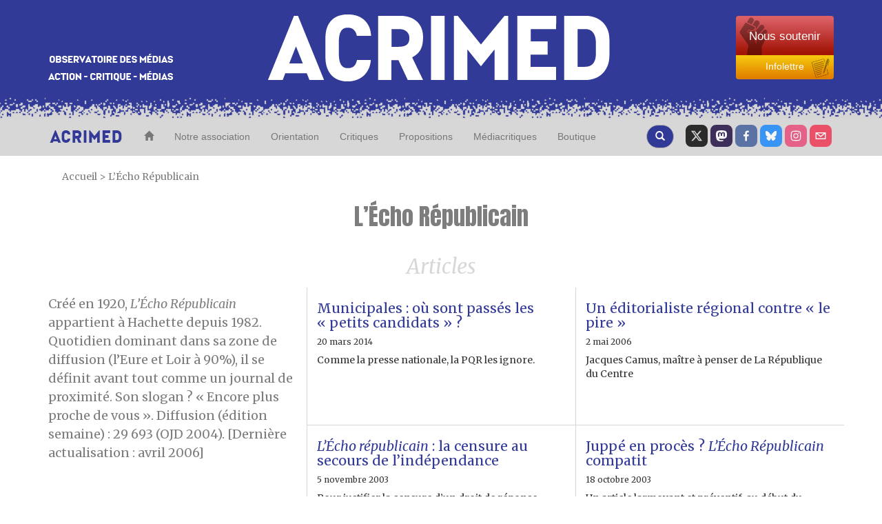

--- FILE ---
content_type: text/html; charset=utf-8
request_url: https://www.acrimed.org/+-L-Echo-Republicain-+
body_size: 13854
content:
<!DOCTYPE HTML>
<html class="page_mot sans_composition ltr fr no-js" lang="fr" dir="ltr">
	<head>
		<script type='text/javascript'>/*<![CDATA[*/(function(H){H.className=H.className.replace(/\bno-js\b/,'js')})(document.documentElement);/*]]>*/</script>
		
		<meta http-equiv="Content-Type" content="text/html; charset=utf-8" />

		<title>L'Écho Républicain - Acrimed | Action Critique Médias</title>


<style type='text/css'>img.adapt-img{max-width:100%;height:auto;}.adapt-img-wrapper {display:inline-block;max-width:100%;position:relative;background-position:center;background-size:cover;background-repeat:no-repeat;line-height:1px;overflow:hidden}.adapt-img-wrapper.intrinsic{display:block}.adapt-img-wrapper.intrinsic::before{content:'';display:block;height:0;width:100%;}.adapt-img-wrapper.intrinsic img{position:absolute;left:0;top:0;width:100%;height:auto;}.adapt-img-wrapper.loading:not(.loaded){background-size: cover;}@media (min-width:320.5px){.adapt-img-wrapper.intrinsic-desktop{display:block}.adapt-img-wrapper.intrinsic-desktop::before{content:'';display:block;height:0;width:100%;}.adapt-img-wrapper.intrinsic-desktop img{position:absolute;left:0;top:0;width:100%;height:auto;}}.adapt-img-background{width:100%;height:0}@media print{html .adapt-img-wrapper{background:none}}</style>
<!--[if !IE]><!--><script type='text/javascript'>/*<![CDATA[*/var adaptImgDocLength=39278;adaptImgAsyncStyles="picture.adapt-img-wrapper{background-size:0;}";adaptImgLazy=true;(function(){function d(a){var b=document.documentElement;b.className=b.className+" "+a}function f(a){var b=window.onload;window.onload="function"!=typeof window.onload?a:function(){b&&b();a()}}document.createElement("picture");adaptImgLazy&&d("lazy");var a=!1;if("undefined"!==typeof window.performance)a=window.performance.timing,a=(a=~~(adaptImgDocLength/(a.responseEnd-a.connectStart)))&&50>a;else{var c=navigator.connection||navigator.mozConnection||navigator.webkitConnection;"undefined"!==typeof c&&
(a=3==c.type||4==c.type||/^[23]g$/.test(c.type))}a&&d("aislow");var e=function(){var a=document.createElement("style");a.type="text/css";a.innerHTML=adaptImgAsyncStyles;var b=document.getElementsByTagName("style")[0];b.parentNode.insertBefore(a,b);window.matchMedia||window.onbeforeprint||beforePrint()};"undefined"!==typeof jQuery?jQuery(function(){jQuery(window).on('load',e)}):f(e)})();/*]]>*/</script>

<!--<![endif]-->
<link rel="alternate" type="application/rss+xml" title="L&#039;&#201;cho R&#233;publicain" href="spip.php?page=backend&amp;id_mot=701" />
<!-- Open Graph Protocol -->
	<meta property="og:title" content="L'Écho Républicain" />
	<meta property="og:type" content="Rubrique" />
	<meta property="og:image" content="https://www.acrimed.org/IMG/logo/siteoff0.jpg?1669992086" />
        <meta property="og:url" content="https://www.acrimed.org/+-L-Echo-Republicain-+" />
	
	<meta property="og:site_name" content="Acrimed | Action Critique M&#233;dias" />


<link rel="icon" type="image/x-icon" href="https://www.acrimed.org/squelettes/favicon.ico" />
<link rel="shortcut icon" type="image/x-icon" href="https://www.acrimed.org/squelettes/favicon.ico" /><meta http-equiv="Content-Type" content="text/html; charset=utf-8" />


<link rel="alternate" type="application/rss+xml" title="Syndiquer tout le site" href="spip.php?page=backend" />
<meta name="viewport" content="width=device-width, initial-scale=1.0">
<!-- Fav and touch icons -->
<link rel="apple-touch-icon-precomposed" sizes="114x114" href="squelettes/img/apple-touch-icon-114-precomposed.png">
<link rel="apple-touch-icon-precomposed" sizes="72x72" href="squelettes/img/apple-touch-icon-72-precomposed.png">
<link rel="apple-touch-icon-precomposed" href="squelettes/img/apple-touch-icon-57-precomposed.png">


<!--font google-->
<link href='https://fonts.googleapis.com/css?family=Merriweather:400,400italic,700,700italic|Anton' rel='stylesheet' type='text/css'>
<link rel='stylesheet' href='local/cache-css/39724e0a86e89a1507248fbfaf48c724.css?1761159320' type='text/css' />
  <!-- HTML5 shim, for IE6-8 support of HTML5 elements -->
  <!--[if lt IE 9]>
    <script src="js/html5shiv.js"></script>
  <![endif]-->


<script type='text/javascript'>var var_zajax_content='content';</script><script>
var mediabox_settings={"auto_detect":true,"ns":"box","tt_img":true,"sel_g":"#documents_portfolio a[type='image\/jpeg'],#documents_portfolio a[type='image\/png'],#documents_portfolio a[type='image\/gif']","sel_c":".mediabox","str_ssStart":"Diaporama","str_ssStop":"Arr\u00eater","str_cur":"{current}\/{total}","str_prev":"Pr\u00e9c\u00e9dent","str_next":"Suivant","str_close":"Fermer","str_loading":"Chargement\u2026","str_petc":"Taper \u2019Echap\u2019 pour fermer","str_dialTitDef":"Boite de dialogue","str_dialTitMed":"Affichage d\u2019un media","splash_url":"","lity":{"skin":"_simple-dark","maxWidth":"90%","maxHeight":"90%","minWidth":"400px","minHeight":"","slideshow_speed":"2500","opacite":"0.9","defaultCaptionState":"expanded"}};
</script>
<!-- insert_head_css -->



<!-- Debut CS -->
<style type="text/css">
<!--/*--><![CDATA[/*><!--*/
/* Pour info : enveloppe_mails = -1 */


	
	
	

.blocs_titre {
	background: transparent url(prive/images/deplierhaut.svg) no-repeat scroll left center;
	font-weight: normal;
	line-height: 1.2em;
	margin-top: 4px;
	padding: 0pt 0pt 0pt 26px;
	margin-bottom: 0.1em;
	clear: left;
	cursor: pointer;
}

.blocs_replie {
	background: transparent url(prive/images/deplier-right.svg) no-repeat scroll left center;
}

.blocs_title{
	display: none;
}
/*]]>*/-->
</style>
<!-- Fin CS -->

<script type='text/javascript'>/*<![CDATA[*/
(function(i,s,o,g,r,a,m){i['GoogleAnalyticsObject']=r;i[r]=i[r]||function(){ (i[r].q=i[r].q||[]).push(arguments)},i[r].l=1*new Date();a=s.createElement(o), m=s.getElementsByTagName(o)[0];a.async=1;a.src=g;m.parentNode.insertBefore(a,m) })
(window,document,'script','//www.google-analytics.com/analytics.js','ga');
ga('create', 'UA-12175794-1');
ga('send', 'pageview');
/*]]>*/</script>




<!-- HTML5 shim, for IE6-8 support of HTML5 elements -->
<!--[if lt IE 9]>
  <script src="squelettes/js/html5shiv.js"></script>
<![endif]-->


<script type='text/javascript' src='local/cache-js/98177e9bca7af90394a0f86d824726d4.js?1760992229'></script>












<!-- insert_head -->



<!-- Debut CS -->



<!-- Fin CS -->


<script type='text/javascript'>var CONFIG_WMODE = 'opaque';</script>




<script type="text/javascript">
    //<![CDATA[
    $(document).ready(function(){
        var width = parseInt($(window).width());
        var scrollheight = 170;
        if (width > 991 && width < 1200){
            scrollheight = 166;
        }
        else if(width > 767 && width < 992){
            scrollheight = 138;
        }
        else if(width < 768){
            scrollheight = 113;
        }
        // alert("Largeur : " + width);
        $(window).scroll(function () {
            if ($(this).scrollTop() > scrollheight) {
                $("#bk-grey").addClass("fixed");
                $("#content").addClass("fixed");
            }
            else{
                $("#bk-grey").removeClass("fixed");
                $("#content").removeClass("fixed");
            }
        });
    });
//]]>
</script>
<!-- Piwik -->
<script type="text/javascript">
  var _paq = _paq || [];
  _paq.push(['trackPageView']);
  _paq.push(['enableLinkTracking']);
  (function() {
    var u="//analytics.acrimed.org/";
    _paq.push(['setTrackerUrl', u+'piwik.php']);
    _paq.push(['setSiteId', 1]);
    var d=document, g=d.createElement('script'), s=d.getElementsByTagName('script')[0];
    g.type='text/javascript'; g.async=true; g.defer=true; g.src=u+'piwik.js'; s.parentNode.insertBefore(g,s);
  })();
</script>
<noscript><p><img src="//analytics.acrimed.org/piwik.php?idsite=1" style="border:0;" alt="" /></p></noscript>
<!-- End Piwik Code --><script type="text/javascript">
    $(document).ready(function() {

        // show button gototop
        width = parseInt($(window).width());
        $("#gotop").attr("src", "squelettes/img/top.png");
        $("#gotopbtn").hide();
        $(window).scroll(function() {
            if ($(window).scrollTop() > 400) {
                $('#gotopbtn').fadeIn(900, 'swing');
            } else {
                $('#gotopbtn').fadeOut(900, 'swing');
            }
        });

        // smooth scroll top on button click
        $('#gotopbtn').click(function(){
            window.scrollTo({ top: 0, left: 0, behavior: 'smooth' });
            return;
        })

    });
    function imprimer() {
        window.print();
    };
</script>	</head>
	<body class="">
    <!-- le header commence ici -->
<header class="bkmenu clearfix">
<!-- bande bleue 100% -->
    <div class="bk-blue">
        <div class="container">
            <div class="row clearfix">
                <div class="col-md-12 column site-header">
                    <div class="col-md-3 column hidden-xs">
                        <p class="logo-header"><img src="squelettes/img/logo-header1.png" alt="Observatoire des media" class="img-responsive"/></p>
                    </div>
                    <div class="col-md-6 col-xs-9 column logo-img">
                        <p class="centre"><a href="https://www.acrimed.org" title="Acrimed"><img src="squelettes/img/logo-header2.png" alt="ACRIMED" class="img-responsive"/></a></p>
                    </div>
                    <div class="col-md-3 col-xs-3 column abo2">
                        <div class="btn-group-vertical btn-group-md">
                            <a href="https://boutique.acrimed.org/" target="_blank" class="btn btn-default sou">
                                <span class="hidden-xs">Nous soutenir</span>
                                <span class="hidden-lg hidden-sm hidden-md">Soutenir</span>
                            </a>
                            <a href="https://www.acrimed.org/infolettre" target="_blank" class="btn btn-default inf">
                                Infolettre
                            </a>
                        </div>
                    </div>
                </div>
            </div>
        </div>
    </div>
<!-- bande pointillée 100% -->
    <div class="inter">
    </div>
<!-- fin bande pointillée -->

<!-- bande grise 100% pour le menu -->
    <div class="bk-grey" id="bk-grey">
        <div class="container">
<!-- le Nav commence ici, il se trouve dans le header (comme demandé) -->
            <nav class="navbar navbar-default navacri" role="navigation">
                <div class="navbar-header">
                    <button type="button" class="navbar-toggle collapsed" data-toggle="collapse" data-target="#bs-example-navbar-collapse-1"> <span class="sr-only">Toggle navigation</span><span class="icon-bar"></span><span class="icon-bar"></span><span class="icon-bar"></span></button> <a class="navbar-brand" href="https://www.acrimed.org"><img src="squelettes/img/logoacri.png"></a>
                </div>
                <div class="collapse navbar-collapse" id="bs-example-navbar-collapse-1">
                    <ul class="nav navbar-nav">
                        <li>
                            <a href="https://www.acrimed.org" title="Acrimed"><span class="glyphicon glyphicon-home"></span></a>
                        </li>
                        <li>
                            <a href="-Qui-sommes-nous-" title="Nos objectifs, nos activités, nos médias">Notre association</a>
                        </li>
                        <li>
                            <a href="-Quelle-critique-des-medias-" title="Quelle critique des médias ? Pourquoi, comment, dans quel but ?">Orientation</a>
                        </li>
                        <li>
                            <a href="spip.php?page=plan" title="L'information, les médias, les journalistes">Critiques</a>
                        </li>
                        <li>
                            <a href="-Transformer-les-medias-Nos-propositions-" title="Transformer les médias : Nos propositions">Propositions</a>
                        </li>
                        <li>
                            <a href="-Mediacritiques-" title="Tous les Médiacritiques">Médiacritiques</a>
                        </li>
                        <li>
                            <a href="http://boutique.acrimed.org" title="Adhérer, nous soutenir, s'abonner à Médiacritique(s), etc." target="_blank">Boutique</a>
                        </li>
                    </ul>
                    <ul class="nav navbar-nav navbar-right">
						<li class="twit"><a href="https://twitter.com/acrimed_info" title="twitter" target="_blank"></a></li>
                        <li class="mast"><a href="https://mamot.fr/@acrimed" title="mastodon" target="_blank"></a></li>
                        <li class="face"><a href="https://www.facebook.com/acrimed" title="facebook" target="_blank"></a></li>
						<li class="bsky"><a href="https://bsky.app/profile/acrimed.bsky.social" title="bluesky" target="_blank"></a></li>
                        <li class="inst"><a href="https://www.instagram.com/acrimed/" title="instagram" target="_blank"></a></li>
                        <li class="mail"><a href="Nous-ecrire-nous-contacter" title="Nous écrire"></a></li>
                    </ul>

                    <div class="cs_blocs"><h4 class="blocs_titre blocs_replie blocs_ajax " id="cs_bloc_id_cherche"><a href="cherche"><button class="btn btn-default recherche" aria-label="Recherche">
						<span class="glyphicon glyphicon-search"></span>
					  </button>
                    </a></h4></div>
                </div>
                <div class="blocs_destination blocs_invisible blocs_slide cs_bloc_id_cherche"><div class="row clearfix margin12">
    <form action="spip.php?page=recherche" method="get">
    <input name="page" value="recherche" type="hidden"
>
    
    <div class="col-md-6 column">
        <button type="submit" class="btn btn-default recherche2">
            <span class="glyphicon glyphicon-play"></span>
        </button>
        <div class="form-group">
            <input onfocus="this.select()"  class="form-control reduc" type="search" name="recherche" id="recherche" value="." accesskey="4" autocapitalize="off" autocorrect="off" />
        </div>
    </div>
    <div class="col-md-6 column">
        <button type="submit" class="btn btn-default recherche2">
            <span class="glyphicon glyphicon-play"></span>
        </button>
        <div class="form-group">
            <label for="date1">publié entre le</label>
            <input  class="round" placeholder="JJ/MM/AAAA" type="text" name="date1" id="recherche">
            <label for="date2">et le</label>
            <input  class="round" placeholder="JJ/MM/AAAA" type="text" name="date2" id="recherche">
        </div>
    </div>
</form>
</div>
<div class="row clearfix margin12">
    <h4> Exemple d'utilisation</h4>
    <div class="col-md-2 column">
        <div class="utilisation">
            <div class="form-group">
                <input class="form-control reduc" type="text"  value="éditorialiste écharpe"/>
                <p>Retourne les textes qui contiennent :</p>
                <ul>
                    <li>Soit «&nbsp;éditorialiste&nbsp;», </li>
                    <li>Soit «&nbsp;écharpe&nbsp;»,</li>
                    <li>Soit «&nbsp;éditorialiste&nbsp;» ET «&nbsp;écharpe&nbsp;».</li>
                </ul>
            </div>
        </div>
    </div>

    <div class="col-md-2 column">
        <div class="utilisation">
            <div class="form-group">
                <input class="form-control reduc" type="text"  value="édito*"/>
                <p>Retourne les textes qui contiennent «&nbsp;éditorialiste&nbsp;», «&nbsp;éditocrate&nbsp;», «&nbsp;éditorialiser&nbsp;», «&nbsp;éditorial&nbsp;».... («&nbsp;*rialiste&nbsp;» ne retournera rien: l'astérisque * doit être terminale.)</p>
            </div>
        </div>
    </div>

    <div class="col-md-2 column">
        <div class="utilisation">
            <div class="form-group">
                <input class="form-control reduc" type="text"  value="+éditorialiste +écharpe"/>
                <p>Retourne les textes qui contiennent «&nbsp;éditorialiste&nbsp;» ET «&nbsp;écharpe&nbsp;».</p>
            </div>
        </div>
    </div>

    <div class="col-md-2 column">
        <div class="utilisation">
            <div class="form-group">
                <input class="form-control reduc" type="text"  value="+éditorialiste -écharpe"/>
                <p>Retourne les textes qui contiennent «&nbsp;éditorialiste&nbsp;» mais PAS «&nbsp;écharpe&nbsp;».</p>
            </div>
        </div>
    </div>

    <div class="col-md-2 column">
        <div class="utilisation">
            <div class="form-group">
                <input class="form-control reduc" type="text"  value="+éditorialiste +(>écharpe <Barbier)"/>
                <p>Retourne les textes qui contiennent «&nbsp;éditorialiste&nbsp;» ET «&nbsp;écharpe&nbsp;» ou bien «&nbsp;éditorialiste&nbsp;» ET «&nbsp;Barbier&nbsp;» mais présente en premier les textes qui contiennent «&nbsp;éditorialiste&nbsp;» ET «&nbsp;écharpe&nbsp;».</p>
            </div>
        </div>
    </div>

    <div class="col-md-2 column">
        <div class="utilisation">
            <div class="form-group">
                <input class="form-control reduc" type="text"  value='"éditorialiste écharpe"'/>
                <p>Retourne les textes qui contiennent exactement la séquence de mots «&nbsp;éditorialiste écharpe&nbsp;».</p>
            </div>
        </div>
    </div>
</div></div>
            </nav>
<!-- fin nav -->
        </div>
    </div>
</header>
<!-- Fin header -->    <content id="content" class="clearfix">
        <div class="container">
            <p class="arbo">
    <a href="https://www.acrimed.org/" >Accueil</a>

    

      
    &gt; <a href="+-L-Echo-Republicain-+" title="L&#8217;Écho Républicain">L&#8217;Écho Républicain</a>
    







    



</p>            <div class="row clearfix rub">
    <h1>L&#8217;Écho Républicain</h1>
    <div class="section clearfix">
        <h2 class="intertitre">Articles</h2>
    <div class="col-md-4 column chapo"><h4><p>Créé en 1920, <i>L&#8217;Écho Républicain</i> appartient à Hachette depuis 1982. Quotidien dominant  dans sa zone de diffusion (l&#8217;Eure et Loir à 90%), il se définit avant tout comme un journal de proximité. Son slogan&nbsp;?  &#171;&nbsp;Encore plus proche de vous&nbsp;&#187;. Diffusion (édition semaine)&nbsp;: 29 693 (OJD 2004). [Dernière actualisation&nbsp;: avril 2006]</p></h4></div>
    
    <div class="col-md-4 column txtrub">
        <article><a href="Municipales-ou-sont-passes-les-petits-candidats">
    
    <h3>Municipales&nbsp;: où sont passés les &#171;&nbsp;petits candidats&nbsp;&#187;&nbsp;?</h3></a>
    <h6><time pubdate="pubdate" datetime="2014-03-20T05:00:00Z">20 mars 2014</time></h6>
    <a href="Municipales-ou-sont-passes-les-petits-candidats"><span>Comme la presse nationale, la PQR les ignore.</span></a>
</article></div>
    
    <div class="col-md-4 column txtrub">
        <article><a href="Un-editorialiste-regional-contre-le-pire">
    
    <h3>Un éditorialiste régional contre &#171;&nbsp;le pire&nbsp;&#187;</h3></a>
    <h6><time pubdate="pubdate" datetime="2006-05-02T12:43:40Z">2 mai 2006</time></h6>
    <a href="Un-editorialiste-regional-contre-le-pire"><span>Jacques Camus, maître à penser de La République du Centre</span></a>
</article></div>
    
    <div class="col-md-4 column txtrub">
        <article><a href="L-Echo-republicain-la-censure-au-secours-de-l-independance">
    
    <h3><i>L&#8217;Écho républicain</i>&nbsp;: la censure au secours de l&#8217;indépendance</h3></a>
    <h6><time pubdate="pubdate" datetime="2003-11-05T12:12:35Z">5 novembre 2003</time></h6>
    <a href="L-Echo-republicain-la-censure-au-secours-de-l-independance"><span>Pour justifier la censure d’un droit de réponse d’Attac, des arguments « décapants ».</span></a>
</article></div>
    
    <div class="col-md-4 column txtrub">
        <article><a href="Juppe-en-proces-L-Echo-Republicain-compatit">
    
    <h3>Juppé en procès&nbsp;? <i>L&#8217;Écho Républicain</i> compatit</h3></a>
    <h6><time pubdate="pubdate" datetime="2003-10-18T10:26:10Z">18 octobre 2003</time></h6>
    <a href="Juppe-en-proces-L-Echo-Republicain-compatit"><span>Un article larmoyant et préventif, au début du procès sur « les emplois fictifs » du RPR.</span></a>
</article></div>
    
    <div class="col-md-4 column txtrub">
        <article><a href="L-Echo-Republicain-et-Attac-droit-de-reponse-ou-droit-de-censure">
    
    <h3><i>L&#8217;Écho Républicain</i> et Attac&nbsp;: droit de réponse ou droit de censure&nbsp;? </h3></a>
    <h6><time pubdate="pubdate" datetime="2003-10-14T21:43:31Z">14 octobre 2003</time></h6>
    <a href="L-Echo-Republicain-et-Attac-droit-de-reponse-ou-droit-de-censure"><span>La liberté de la presse ? La liberté de déformer et de censurer à sa guise</span></a>
</article></div>
    
    <div class="col-md-4 column txtrub">
        <article><a href="Revelations-de-L-Echo-Republicain-sur-Attac">
    
    <h3>Révélations de <i>L&#8217;Écho Républicain</i> sur Attac</h3></a>
    <h6><time pubdate="pubdate" datetime="2003-09-26T07:28:27Z">26 septembre 2003</time></h6>
    <a href="Revelations-de-L-Echo-Republicain-sur-Attac"><span>Le « journalisme d’investigation » supporte mal la critique, même en Beauce.</span></a>
</article></div>
    
</div></div>            <!--  aside  -->
<aside class="row clearfix parentaside">
	<!-- en bref -->
	<div class="col-md-3 column revuedepresse">
    <h3><img src="squelettes/img/enbref.png" alt="Revue de presse" >Revue de presse</h3>

	<ul>
		<li><a href="Medias-et-journalisme-la-revue-de-presse" title="M&#233;dias et journalisme : la revue de presse">Médias et journalisme&nbsp;: la revue de presse<span> - 22/10/2025</span></a></li>
	
		<li><a href="Gaza-propagande-de-guerre-BFM-TV-et-compagnie" title="Gaza, propagande de guerre, BFM-TV et compagnie : revue de presse de la semaine">Gaza, propagande de guerre, BFM-TV et compagnie&nbsp;: revue de presse de la semaine<span> - 25/07/2025</span></a></li>
	
		<li><a href="Geraldine-Woessner-Sophia-Aram-CNews-et-compagnie" title="G&#233;raldine Woessner, Sophia Aram, CNews et compagnie : revue de presse de la semaine">Géraldine Woessner, Sophia Aram, CNews et compagnie&nbsp;: revue de presse de la semaine<span> - 18/07/2025</span></a></li>
	
		<li><a href="Brut-20-Minutes-Bollore-et-compagnie-revue-de" title="Brut, 20 Minutes, Bollor&#233; et compagnie : revue de presse de la semaine">Brut, 20 Minutes, Bolloré et compagnie&nbsp;: revue de presse de la semaine<span> - 11/07/2025</span></a></li>
	
		<li><a href="France-Inter-Frederic-Encel-LVMH-et-compagnie" title="France Inter, Fr&#233;d&#233;ric Encel, LVMH et compagnie : revue de presse de la semaine">France Inter, Frédéric Encel, LVMH et compagnie&nbsp;: revue de presse de la semaine<span> - 4/07/2025</span></a></li>
	</ul>


    <p><a href="+-Revue-de-presse-1450-+">Toutes les revues de presse</a></p>
</div>	<!-- en images  -->
	<div class="col-md-3 column image">
    <h3><img src="squelettes/img/enimages.png" alt="Des vid&#233;os" >Des vidéos</h3>

    
		
			<div class="row-fluid txtcentre">

				
				 
				<div style="overimages">
					<div class="media photoenimage"><div class="capsule-video"><div class="mini_capsule-video">
			
			
			
			<iframe title="MOUVEMENTS SOCIAUX : COMMENT LES MÉDIAS CASSENT LES GRÈVES" width="210" height="120" src="//www.youtube-nocookie.com/embed/MAbBbVhXFGM?hd=1&amp;wmode=opaque&amp;autoplay=0&amp;rel=0&amp;showinfo=0" allowfullscreen class="youtube-player"></iframe>
		 </div></div> <!-- .capsule-video .mini_capsule-video --></div>
					<div class="media-body photoenimage"><a href="1995-2025-les-medias-contre-les-mouvements">1995-2025&nbsp;: les médias contre les mouvements sociaux (vidéo)</a></div>
				</div>
			</div>
		
	
		
			<div class="row-fluid txtcentre">

				
				 
				<div style="overimages">
					<div class="media photoenimage"><div class="capsule-video"><div class="mini_capsule-video">
			
			
			
			<iframe title="PROPAGANDE DE GUERRE : LES MÉDIAS AU GARDE-À-VOUS" width="210" height="120" src="//www.youtube-nocookie.com/embed/WXqC9-KvsSI?hd=1&amp;wmode=opaque&amp;autoplay=0&amp;rel=0&amp;showinfo=0" allowfullscreen class="youtube-player"></iframe>
		 </div></div> <!-- .capsule-video .mini_capsule-video --></div>
					<div class="media-body photoenimage"><a href="Propagande-de-guerre-les-medias-au-garde-a-vous">Propagande de guerre&nbsp;: les médias au garde-à-vous (vidéo)</a></div>
				</div>
			</div>
		
	
    <p><a href="+-Des-videos-+" title="Des vid&#233;os">Toutes les vidéos</a></p>
</div>	<!-- communiqués -->
	<div class="col-md-3 column communique">
        <h3><img src="squelettes/img/communiques.png" alt="Des podcasts" >Des podcasts</h3>
        <ul>
            <li><a href="Podcast-le-PAF-en-pamoison-devant-la-nuance-de" title="Podcast : le PAF en p&#226;moison devant la &#171; nuance &#187; de Caroline Fourest">Podcast&nbsp;: le PAF en pâmoison devant la &#171;&nbsp;nuance&nbsp;&#187; de Caroline Fourest<span> - 2/11/2024</span></a></li>
        
            <li><a href="Podcast-Les-medias-en-guerre-contre-le-Nouveau" title="Podcast : Les m&#233;dias en guerre contre le Nouveau Front populaire">Podcast&nbsp;: Les médias en guerre contre le Nouveau Front populaire<span> - 9/08/2024</span></a></li>
        
            <li><a href="Podcast-Deux-siecles-de-critique-anticapitaliste" title="Podcast : Deux si&#232;cles de critique anticapitaliste des m&#233;dias">Podcast&nbsp;: Deux siècles de critique anticapitaliste des médias<span> - 5/12/2022</span></a></li>
        
            <li><a href="Podcast-La-banalisation-mediatique-de-l-extreme" title="Podcast : La banalisation m&#233;diatique de l&#039;extr&#234;me droite">Podcast&nbsp;: La banalisation médiatique de l’extrême droite<span> - 1er/04/2022</span></a></li>
        </ul>
        <p><a href="+-Des-podcasts-+" title="Des podcasts">Tous les podcasts</a></p>


        <div style="margin-top: 20px; text-align: center;">
            
            
                <a href="Medias-francais-qui-possede-quoi">
					<picture class="adapt-img-wrapper loading c2515157324 png" style="background-image:url([data-uri])">
<!--[if IE 9]><video style="display: none;"><![endif]--><source media="(-webkit-min-device-pixel-ratio: 2), (min-resolution: 2dppx)" srcset="local/adapt-img/160/20x/local/cache-vignettes/L600xH447/poster_medias_francais_6347-v21-1-2026-331ea.png?1769566935 320w, local/adapt-img/320/20x/local/cache-vignettes/L600xH447/poster_medias_francais_6347-v21-1-2026-331ea.png?1769566935 640w, local/adapt-img/480/20x/local/cache-vignettes/L600xH447/poster_medias_francais_6347-v21-1-2026-331ea.png?1769566936 960w, local/adapt-img/600/20x/local/cache-vignettes/L600xH447/poster_medias_francais_6347-v21-1-2026-331ea.png?1769566936 1200w" sizes="(min-width: 737px) 737px, 100vw" type="image/png"><source media="(-webkit-min-device-pixel-ratio: 1.5), (min-resolution: 1.5dppx)" srcset="local/adapt-img/160/15x/local/cache-vignettes/L600xH447/poster_medias_francais_6347-v21-1-2026-331ea.png?1769566935 240w, local/adapt-img/320/15x/local/cache-vignettes/L600xH447/poster_medias_francais_6347-v21-1-2026-331ea.png?1769566935 480w, local/adapt-img/480/15x/local/cache-vignettes/L600xH447/poster_medias_francais_6347-v21-1-2026-331ea.png?1769566936 720w, local/adapt-img/600/15x/local/cache-vignettes/L600xH447/poster_medias_francais_6347-v21-1-2026-331ea.png?1769566936 900w" sizes="(min-width: 737px) 737px, 100vw" type="image/png"><!--[if IE 9]></video><![endif]-->
<img src='local/adapt-img/600/10x/local/cache-vignettes/L600xH447/poster_medias_francais_6347-v21-1-2026-331ea.png?1769566936' class='adapt-img spip_logo' width='600' height='447' alt='M&#233;dias fran&#231;ais : qui poss&#232;de quoi ? ' srcset='local/adapt-img/160/10x/local/cache-vignettes/L600xH447/poster_medias_francais_6347-v21-1-2026-331ea.png?1769566935 160w, local/adapt-img/320/10x/local/cache-vignettes/L600xH447/poster_medias_francais_6347-v21-1-2026-331ea.png?1769566935 320w, local/adapt-img/480/10x/local/cache-vignettes/L600xH447/poster_medias_francais_6347-v21-1-2026-331ea.png?1769566936 480w, local/adapt-img/600/10x/local/cache-vignettes/L600xH447/poster_medias_francais_6347-v21-1-2026-331ea.png?1769566936 600w' sizes='(min-width: 737px) 737px, 100vw' loading='lazy' onload='this.parentNode.className+=&#039; loaded&#039;' /></picture>
                    <div style="padding-top: 6px;">Médias français&nbsp;: qui possède quoi&nbsp;? </div>
                </a>
            
        </div>
    </div>	<!-- agenda -->
	<div class="col-md-3 column agenda">
    
        
			<h3>
				<!-- <a href="Le-Monde-prend-le-train-pour-l-emploi"> -->
					<img src="squelettes/img/agenda.png" alt="Agenda"> Notre revue
				<!-- </a> -->
				</h3>
			<div class="mediacritique">
                
                    <a href="Sortie-du-Mediacritiques-no56-Les-medias-contre">
						<img
	src="local/cache-vignettes/L259xH330/logo56-666db.jpg?1769557349" class='spip_logo' width='259' height='330' alt='Sortie du &lt;i&gt;M&#233;diacritiques&lt;/i&gt; n&#176;56 : Les m&#233;dias contre la rue' />
                        <span class="mediac-titre">Sortie du <i>Médiacritiques</i> n&#176;56&nbsp;: Les médias contre la rue</span>
                    </a>
                
            </div>
		
</div></aside>        </div>
    </content>
    <footer>
        <div class="inter2"></div>
<div class="blue">
    <div class="container footer">
        <h1>PUBLICATIONS</h1>
        <div class="row clearfix">
            
            <div class="col-md-3 column foot">
                <div class="media foot">
                    <a class="pull-left" href="Au-nom-de-la-democratie-votez-bien-de-Mathias"><img
	src="local/cache-vignettes/L80xH130/arton5870-c2776.png?1726222009" class='media-object' width='80' height='130' alt='&#171; Au nom de la d&#233;mocratie, votez bien ! &#187; Retour sur le traitement m&#233;diatique des &#233;lections pr&#233;sidentielles de 2002 et 2017, par Mathias Reymond' /></a>
                    <div class="media-body foot"><p><i>&#171;&nbsp;Au nom de la démocratie, votez bien&nbsp;!&nbsp;&#187; Retour sur le traitement médiatique des élections présidentielles de 2002 et 2017</i>, par Mathias Reymond</br></p></div>
                </div>
            </div>
            
            <div class="col-md-3 column foot">
                <div class="media foot">
                    <a class="pull-left" href="Mediacritiques-no37"><img
	src="local/cache-vignettes/L80xH120/arton4681-19a2d.jpg?1726222009" class='media-object' width='80' height='120' alt='Les M&#233;dias contre la rue. Vingt-cinq ans de d&#233;mobilisation sociale' /></a>
                    <div class="media-body foot"><p><i>Les Médias contre la rue. Vingt-cinq ans de démobilisation sociale</i></br></p></div>
                </div>
            </div>
            
            <div class="col-md-3 column foot">
                <div class="media foot">
                    <a class="pull-left" href="L-Opinion-ca-se-travaille"><img
	src="local/cache-vignettes/L80xH131/lesmediascontrelagauche2025-8d3a2.jpg?1744364962" class='media-object' width='80' height='131' alt='Les m&#233;dias contre la gauche, par Pauline Perrenot' /></a>
                    <div class="media-body foot"><p><i>Les médias contre la gauche</i>, par Pauline Perrenot</br></p></div>
                </div>
            </div>
            
            <div class="col-md-3 column foot">
                <div class="media foot">
                    <a class="pull-left" href="Les-Nouveaux-Chiens-de-garde"><img
	src="local/cache-vignettes/L80xH115/arton4679-6d7fb.png?1726222009" class='media-object' width='80' height='115' alt='Les Nouveaux Chiens de garde' /></a>
                    <div class="media-body foot"><p>Les Nouveaux Chiens de garde</br>Disponible en DVD</p></div>
                </div>
            </div>
            
        </div>
    </div>
    <div class="container footer">
        <div class="clearfix">
            <p class="pull-center"><a href="Maison-fondee-en-1996-par-Henri-Maler-et-Compagnie">Acrimed, maison fondée en 1996 par Henri Maler et Compagnie</a></p>
            <p class="pull-left">
                <a href="spip.php?page=lesauteurs">Annuaire des auteurs publiés sur Acrimed</a>
                <br/><a href="Acrimed-en-questions-presentation-et-transparence">Informations</a> • <a href="Nous-ecrire-nous-contacter">Contact</a> • <a href="C-est-pour-bientot-Agenda-des-debats-et-des">Agenda</a> • <a href="spip.php?page=backend">RSS</a>
                <br/><a href="Mentions-legales">Mentions légales</a> • <a href="spip.php?page=plan">Plan du site</a> • <a href="ecrire">Administration</a>
                <!-- <br/><a href="http://www.visual-id.fr/">Design : Arnaud Dénielou</a> • <a href="Nous-ecrire-nous-contacter">Webmaster : Yanic Gornet</a> -->
                <br/><a href="http://spip.net">Site motorisé avec SPIP</a> • <a href="https://www.mozilla.org/fr/">Optimisé pour Mozilla Firefox</a> • <a href="http://www.globenet.org">Hébergeur associatif <img src="squelettes/img/globenet_pw.png" alt="Globenet, hébergeur associatif"/></a>
            </p>
            <div class="abo2 pull-right">
                <div class="btn-group-vertical btn-group-md">
                    <a href="https://boutique.acrimed.org/" target="_blank" class="btn btn-default sou">
                        <span class="hidden-xs">Nous soutenir</span><span class="hidden-lg hidden-sm hidden-md">Soutenir</span>
                    </a>
                    <a href="https://www.acrimed.org/infolettre" target="_blank" class="btn btn-default inf">
                        Infolettre
                    </a>
                </div>
            </div>
            <div style="clear:both;">&nbsp;</div>
        </div>
    </div>
</div>        <div id="gotopbtn" style="display: block;">
            <img src="squelettes/img/top.png" width="100" height="100" alt="Top" />
        </div>
    </footer>
</body></html>

--- FILE ---
content_type: text/html; charset=utf-8
request_url: https://www.youtube-nocookie.com/embed/MAbBbVhXFGM?hd=1&wmode=opaque&autoplay=0&rel=0&showinfo=0
body_size: 45058
content:
<!DOCTYPE html><html lang="en" dir="ltr" data-cast-api-enabled="true"><head><meta name="viewport" content="width=device-width, initial-scale=1"><script nonce="yrZhj8fqHETMQrWGaXrDYg">if ('undefined' == typeof Symbol || 'undefined' == typeof Symbol.iterator) {delete Array.prototype.entries;}</script><style name="www-roboto" nonce="t7DtjGk2SpBDJSr7-KbrKA">@font-face{font-family:'Roboto';font-style:normal;font-weight:400;font-stretch:100%;src:url(//fonts.gstatic.com/s/roboto/v48/KFO7CnqEu92Fr1ME7kSn66aGLdTylUAMa3GUBHMdazTgWw.woff2)format('woff2');unicode-range:U+0460-052F,U+1C80-1C8A,U+20B4,U+2DE0-2DFF,U+A640-A69F,U+FE2E-FE2F;}@font-face{font-family:'Roboto';font-style:normal;font-weight:400;font-stretch:100%;src:url(//fonts.gstatic.com/s/roboto/v48/KFO7CnqEu92Fr1ME7kSn66aGLdTylUAMa3iUBHMdazTgWw.woff2)format('woff2');unicode-range:U+0301,U+0400-045F,U+0490-0491,U+04B0-04B1,U+2116;}@font-face{font-family:'Roboto';font-style:normal;font-weight:400;font-stretch:100%;src:url(//fonts.gstatic.com/s/roboto/v48/KFO7CnqEu92Fr1ME7kSn66aGLdTylUAMa3CUBHMdazTgWw.woff2)format('woff2');unicode-range:U+1F00-1FFF;}@font-face{font-family:'Roboto';font-style:normal;font-weight:400;font-stretch:100%;src:url(//fonts.gstatic.com/s/roboto/v48/KFO7CnqEu92Fr1ME7kSn66aGLdTylUAMa3-UBHMdazTgWw.woff2)format('woff2');unicode-range:U+0370-0377,U+037A-037F,U+0384-038A,U+038C,U+038E-03A1,U+03A3-03FF;}@font-face{font-family:'Roboto';font-style:normal;font-weight:400;font-stretch:100%;src:url(//fonts.gstatic.com/s/roboto/v48/KFO7CnqEu92Fr1ME7kSn66aGLdTylUAMawCUBHMdazTgWw.woff2)format('woff2');unicode-range:U+0302-0303,U+0305,U+0307-0308,U+0310,U+0312,U+0315,U+031A,U+0326-0327,U+032C,U+032F-0330,U+0332-0333,U+0338,U+033A,U+0346,U+034D,U+0391-03A1,U+03A3-03A9,U+03B1-03C9,U+03D1,U+03D5-03D6,U+03F0-03F1,U+03F4-03F5,U+2016-2017,U+2034-2038,U+203C,U+2040,U+2043,U+2047,U+2050,U+2057,U+205F,U+2070-2071,U+2074-208E,U+2090-209C,U+20D0-20DC,U+20E1,U+20E5-20EF,U+2100-2112,U+2114-2115,U+2117-2121,U+2123-214F,U+2190,U+2192,U+2194-21AE,U+21B0-21E5,U+21F1-21F2,U+21F4-2211,U+2213-2214,U+2216-22FF,U+2308-230B,U+2310,U+2319,U+231C-2321,U+2336-237A,U+237C,U+2395,U+239B-23B7,U+23D0,U+23DC-23E1,U+2474-2475,U+25AF,U+25B3,U+25B7,U+25BD,U+25C1,U+25CA,U+25CC,U+25FB,U+266D-266F,U+27C0-27FF,U+2900-2AFF,U+2B0E-2B11,U+2B30-2B4C,U+2BFE,U+3030,U+FF5B,U+FF5D,U+1D400-1D7FF,U+1EE00-1EEFF;}@font-face{font-family:'Roboto';font-style:normal;font-weight:400;font-stretch:100%;src:url(//fonts.gstatic.com/s/roboto/v48/KFO7CnqEu92Fr1ME7kSn66aGLdTylUAMaxKUBHMdazTgWw.woff2)format('woff2');unicode-range:U+0001-000C,U+000E-001F,U+007F-009F,U+20DD-20E0,U+20E2-20E4,U+2150-218F,U+2190,U+2192,U+2194-2199,U+21AF,U+21E6-21F0,U+21F3,U+2218-2219,U+2299,U+22C4-22C6,U+2300-243F,U+2440-244A,U+2460-24FF,U+25A0-27BF,U+2800-28FF,U+2921-2922,U+2981,U+29BF,U+29EB,U+2B00-2BFF,U+4DC0-4DFF,U+FFF9-FFFB,U+10140-1018E,U+10190-1019C,U+101A0,U+101D0-101FD,U+102E0-102FB,U+10E60-10E7E,U+1D2C0-1D2D3,U+1D2E0-1D37F,U+1F000-1F0FF,U+1F100-1F1AD,U+1F1E6-1F1FF,U+1F30D-1F30F,U+1F315,U+1F31C,U+1F31E,U+1F320-1F32C,U+1F336,U+1F378,U+1F37D,U+1F382,U+1F393-1F39F,U+1F3A7-1F3A8,U+1F3AC-1F3AF,U+1F3C2,U+1F3C4-1F3C6,U+1F3CA-1F3CE,U+1F3D4-1F3E0,U+1F3ED,U+1F3F1-1F3F3,U+1F3F5-1F3F7,U+1F408,U+1F415,U+1F41F,U+1F426,U+1F43F,U+1F441-1F442,U+1F444,U+1F446-1F449,U+1F44C-1F44E,U+1F453,U+1F46A,U+1F47D,U+1F4A3,U+1F4B0,U+1F4B3,U+1F4B9,U+1F4BB,U+1F4BF,U+1F4C8-1F4CB,U+1F4D6,U+1F4DA,U+1F4DF,U+1F4E3-1F4E6,U+1F4EA-1F4ED,U+1F4F7,U+1F4F9-1F4FB,U+1F4FD-1F4FE,U+1F503,U+1F507-1F50B,U+1F50D,U+1F512-1F513,U+1F53E-1F54A,U+1F54F-1F5FA,U+1F610,U+1F650-1F67F,U+1F687,U+1F68D,U+1F691,U+1F694,U+1F698,U+1F6AD,U+1F6B2,U+1F6B9-1F6BA,U+1F6BC,U+1F6C6-1F6CF,U+1F6D3-1F6D7,U+1F6E0-1F6EA,U+1F6F0-1F6F3,U+1F6F7-1F6FC,U+1F700-1F7FF,U+1F800-1F80B,U+1F810-1F847,U+1F850-1F859,U+1F860-1F887,U+1F890-1F8AD,U+1F8B0-1F8BB,U+1F8C0-1F8C1,U+1F900-1F90B,U+1F93B,U+1F946,U+1F984,U+1F996,U+1F9E9,U+1FA00-1FA6F,U+1FA70-1FA7C,U+1FA80-1FA89,U+1FA8F-1FAC6,U+1FACE-1FADC,U+1FADF-1FAE9,U+1FAF0-1FAF8,U+1FB00-1FBFF;}@font-face{font-family:'Roboto';font-style:normal;font-weight:400;font-stretch:100%;src:url(//fonts.gstatic.com/s/roboto/v48/KFO7CnqEu92Fr1ME7kSn66aGLdTylUAMa3OUBHMdazTgWw.woff2)format('woff2');unicode-range:U+0102-0103,U+0110-0111,U+0128-0129,U+0168-0169,U+01A0-01A1,U+01AF-01B0,U+0300-0301,U+0303-0304,U+0308-0309,U+0323,U+0329,U+1EA0-1EF9,U+20AB;}@font-face{font-family:'Roboto';font-style:normal;font-weight:400;font-stretch:100%;src:url(//fonts.gstatic.com/s/roboto/v48/KFO7CnqEu92Fr1ME7kSn66aGLdTylUAMa3KUBHMdazTgWw.woff2)format('woff2');unicode-range:U+0100-02BA,U+02BD-02C5,U+02C7-02CC,U+02CE-02D7,U+02DD-02FF,U+0304,U+0308,U+0329,U+1D00-1DBF,U+1E00-1E9F,U+1EF2-1EFF,U+2020,U+20A0-20AB,U+20AD-20C0,U+2113,U+2C60-2C7F,U+A720-A7FF;}@font-face{font-family:'Roboto';font-style:normal;font-weight:400;font-stretch:100%;src:url(//fonts.gstatic.com/s/roboto/v48/KFO7CnqEu92Fr1ME7kSn66aGLdTylUAMa3yUBHMdazQ.woff2)format('woff2');unicode-range:U+0000-00FF,U+0131,U+0152-0153,U+02BB-02BC,U+02C6,U+02DA,U+02DC,U+0304,U+0308,U+0329,U+2000-206F,U+20AC,U+2122,U+2191,U+2193,U+2212,U+2215,U+FEFF,U+FFFD;}@font-face{font-family:'Roboto';font-style:normal;font-weight:500;font-stretch:100%;src:url(//fonts.gstatic.com/s/roboto/v48/KFO7CnqEu92Fr1ME7kSn66aGLdTylUAMa3GUBHMdazTgWw.woff2)format('woff2');unicode-range:U+0460-052F,U+1C80-1C8A,U+20B4,U+2DE0-2DFF,U+A640-A69F,U+FE2E-FE2F;}@font-face{font-family:'Roboto';font-style:normal;font-weight:500;font-stretch:100%;src:url(//fonts.gstatic.com/s/roboto/v48/KFO7CnqEu92Fr1ME7kSn66aGLdTylUAMa3iUBHMdazTgWw.woff2)format('woff2');unicode-range:U+0301,U+0400-045F,U+0490-0491,U+04B0-04B1,U+2116;}@font-face{font-family:'Roboto';font-style:normal;font-weight:500;font-stretch:100%;src:url(//fonts.gstatic.com/s/roboto/v48/KFO7CnqEu92Fr1ME7kSn66aGLdTylUAMa3CUBHMdazTgWw.woff2)format('woff2');unicode-range:U+1F00-1FFF;}@font-face{font-family:'Roboto';font-style:normal;font-weight:500;font-stretch:100%;src:url(//fonts.gstatic.com/s/roboto/v48/KFO7CnqEu92Fr1ME7kSn66aGLdTylUAMa3-UBHMdazTgWw.woff2)format('woff2');unicode-range:U+0370-0377,U+037A-037F,U+0384-038A,U+038C,U+038E-03A1,U+03A3-03FF;}@font-face{font-family:'Roboto';font-style:normal;font-weight:500;font-stretch:100%;src:url(//fonts.gstatic.com/s/roboto/v48/KFO7CnqEu92Fr1ME7kSn66aGLdTylUAMawCUBHMdazTgWw.woff2)format('woff2');unicode-range:U+0302-0303,U+0305,U+0307-0308,U+0310,U+0312,U+0315,U+031A,U+0326-0327,U+032C,U+032F-0330,U+0332-0333,U+0338,U+033A,U+0346,U+034D,U+0391-03A1,U+03A3-03A9,U+03B1-03C9,U+03D1,U+03D5-03D6,U+03F0-03F1,U+03F4-03F5,U+2016-2017,U+2034-2038,U+203C,U+2040,U+2043,U+2047,U+2050,U+2057,U+205F,U+2070-2071,U+2074-208E,U+2090-209C,U+20D0-20DC,U+20E1,U+20E5-20EF,U+2100-2112,U+2114-2115,U+2117-2121,U+2123-214F,U+2190,U+2192,U+2194-21AE,U+21B0-21E5,U+21F1-21F2,U+21F4-2211,U+2213-2214,U+2216-22FF,U+2308-230B,U+2310,U+2319,U+231C-2321,U+2336-237A,U+237C,U+2395,U+239B-23B7,U+23D0,U+23DC-23E1,U+2474-2475,U+25AF,U+25B3,U+25B7,U+25BD,U+25C1,U+25CA,U+25CC,U+25FB,U+266D-266F,U+27C0-27FF,U+2900-2AFF,U+2B0E-2B11,U+2B30-2B4C,U+2BFE,U+3030,U+FF5B,U+FF5D,U+1D400-1D7FF,U+1EE00-1EEFF;}@font-face{font-family:'Roboto';font-style:normal;font-weight:500;font-stretch:100%;src:url(//fonts.gstatic.com/s/roboto/v48/KFO7CnqEu92Fr1ME7kSn66aGLdTylUAMaxKUBHMdazTgWw.woff2)format('woff2');unicode-range:U+0001-000C,U+000E-001F,U+007F-009F,U+20DD-20E0,U+20E2-20E4,U+2150-218F,U+2190,U+2192,U+2194-2199,U+21AF,U+21E6-21F0,U+21F3,U+2218-2219,U+2299,U+22C4-22C6,U+2300-243F,U+2440-244A,U+2460-24FF,U+25A0-27BF,U+2800-28FF,U+2921-2922,U+2981,U+29BF,U+29EB,U+2B00-2BFF,U+4DC0-4DFF,U+FFF9-FFFB,U+10140-1018E,U+10190-1019C,U+101A0,U+101D0-101FD,U+102E0-102FB,U+10E60-10E7E,U+1D2C0-1D2D3,U+1D2E0-1D37F,U+1F000-1F0FF,U+1F100-1F1AD,U+1F1E6-1F1FF,U+1F30D-1F30F,U+1F315,U+1F31C,U+1F31E,U+1F320-1F32C,U+1F336,U+1F378,U+1F37D,U+1F382,U+1F393-1F39F,U+1F3A7-1F3A8,U+1F3AC-1F3AF,U+1F3C2,U+1F3C4-1F3C6,U+1F3CA-1F3CE,U+1F3D4-1F3E0,U+1F3ED,U+1F3F1-1F3F3,U+1F3F5-1F3F7,U+1F408,U+1F415,U+1F41F,U+1F426,U+1F43F,U+1F441-1F442,U+1F444,U+1F446-1F449,U+1F44C-1F44E,U+1F453,U+1F46A,U+1F47D,U+1F4A3,U+1F4B0,U+1F4B3,U+1F4B9,U+1F4BB,U+1F4BF,U+1F4C8-1F4CB,U+1F4D6,U+1F4DA,U+1F4DF,U+1F4E3-1F4E6,U+1F4EA-1F4ED,U+1F4F7,U+1F4F9-1F4FB,U+1F4FD-1F4FE,U+1F503,U+1F507-1F50B,U+1F50D,U+1F512-1F513,U+1F53E-1F54A,U+1F54F-1F5FA,U+1F610,U+1F650-1F67F,U+1F687,U+1F68D,U+1F691,U+1F694,U+1F698,U+1F6AD,U+1F6B2,U+1F6B9-1F6BA,U+1F6BC,U+1F6C6-1F6CF,U+1F6D3-1F6D7,U+1F6E0-1F6EA,U+1F6F0-1F6F3,U+1F6F7-1F6FC,U+1F700-1F7FF,U+1F800-1F80B,U+1F810-1F847,U+1F850-1F859,U+1F860-1F887,U+1F890-1F8AD,U+1F8B0-1F8BB,U+1F8C0-1F8C1,U+1F900-1F90B,U+1F93B,U+1F946,U+1F984,U+1F996,U+1F9E9,U+1FA00-1FA6F,U+1FA70-1FA7C,U+1FA80-1FA89,U+1FA8F-1FAC6,U+1FACE-1FADC,U+1FADF-1FAE9,U+1FAF0-1FAF8,U+1FB00-1FBFF;}@font-face{font-family:'Roboto';font-style:normal;font-weight:500;font-stretch:100%;src:url(//fonts.gstatic.com/s/roboto/v48/KFO7CnqEu92Fr1ME7kSn66aGLdTylUAMa3OUBHMdazTgWw.woff2)format('woff2');unicode-range:U+0102-0103,U+0110-0111,U+0128-0129,U+0168-0169,U+01A0-01A1,U+01AF-01B0,U+0300-0301,U+0303-0304,U+0308-0309,U+0323,U+0329,U+1EA0-1EF9,U+20AB;}@font-face{font-family:'Roboto';font-style:normal;font-weight:500;font-stretch:100%;src:url(//fonts.gstatic.com/s/roboto/v48/KFO7CnqEu92Fr1ME7kSn66aGLdTylUAMa3KUBHMdazTgWw.woff2)format('woff2');unicode-range:U+0100-02BA,U+02BD-02C5,U+02C7-02CC,U+02CE-02D7,U+02DD-02FF,U+0304,U+0308,U+0329,U+1D00-1DBF,U+1E00-1E9F,U+1EF2-1EFF,U+2020,U+20A0-20AB,U+20AD-20C0,U+2113,U+2C60-2C7F,U+A720-A7FF;}@font-face{font-family:'Roboto';font-style:normal;font-weight:500;font-stretch:100%;src:url(//fonts.gstatic.com/s/roboto/v48/KFO7CnqEu92Fr1ME7kSn66aGLdTylUAMa3yUBHMdazQ.woff2)format('woff2');unicode-range:U+0000-00FF,U+0131,U+0152-0153,U+02BB-02BC,U+02C6,U+02DA,U+02DC,U+0304,U+0308,U+0329,U+2000-206F,U+20AC,U+2122,U+2191,U+2193,U+2212,U+2215,U+FEFF,U+FFFD;}</style><script name="www-roboto" nonce="yrZhj8fqHETMQrWGaXrDYg">if (document.fonts && document.fonts.load) {document.fonts.load("400 10pt Roboto", "E"); document.fonts.load("500 10pt Roboto", "E");}</script><link rel="stylesheet" href="/s/player/c9168c90/www-player.css" name="www-player" nonce="t7DtjGk2SpBDJSr7-KbrKA"><style nonce="t7DtjGk2SpBDJSr7-KbrKA">html {overflow: hidden;}body {font: 12px Roboto, Arial, sans-serif; background-color: #000; color: #fff; height: 100%; width: 100%; overflow: hidden; position: absolute; margin: 0; padding: 0;}#player {width: 100%; height: 100%;}h1 {text-align: center; color: #fff;}h3 {margin-top: 6px; margin-bottom: 3px;}.player-unavailable {position: absolute; top: 0; left: 0; right: 0; bottom: 0; padding: 25px; font-size: 13px; background: url(/img/meh7.png) 50% 65% no-repeat;}.player-unavailable .message {text-align: left; margin: 0 -5px 15px; padding: 0 5px 14px; border-bottom: 1px solid #888; font-size: 19px; font-weight: normal;}.player-unavailable a {color: #167ac6; text-decoration: none;}</style><script nonce="yrZhj8fqHETMQrWGaXrDYg">var ytcsi={gt:function(n){n=(n||"")+"data_";return ytcsi[n]||(ytcsi[n]={tick:{},info:{},gel:{preLoggedGelInfos:[]}})},now:window.performance&&window.performance.timing&&window.performance.now&&window.performance.timing.navigationStart?function(){return window.performance.timing.navigationStart+window.performance.now()}:function(){return(new Date).getTime()},tick:function(l,t,n){var ticks=ytcsi.gt(n).tick;var v=t||ytcsi.now();if(ticks[l]){ticks["_"+l]=ticks["_"+l]||[ticks[l]];ticks["_"+l].push(v)}ticks[l]=
v},info:function(k,v,n){ytcsi.gt(n).info[k]=v},infoGel:function(p,n){ytcsi.gt(n).gel.preLoggedGelInfos.push(p)},setStart:function(t,n){ytcsi.tick("_start",t,n)}};
(function(w,d){function isGecko(){if(!w.navigator)return false;try{if(w.navigator.userAgentData&&w.navigator.userAgentData.brands&&w.navigator.userAgentData.brands.length){var brands=w.navigator.userAgentData.brands;var i=0;for(;i<brands.length;i++)if(brands[i]&&brands[i].brand==="Firefox")return true;return false}}catch(e){setTimeout(function(){throw e;})}if(!w.navigator.userAgent)return false;var ua=w.navigator.userAgent;return ua.indexOf("Gecko")>0&&ua.toLowerCase().indexOf("webkit")<0&&ua.indexOf("Edge")<
0&&ua.indexOf("Trident")<0&&ua.indexOf("MSIE")<0}ytcsi.setStart(w.performance?w.performance.timing.responseStart:null);var isPrerender=(d.visibilityState||d.webkitVisibilityState)=="prerender";var vName=!d.visibilityState&&d.webkitVisibilityState?"webkitvisibilitychange":"visibilitychange";if(isPrerender){var startTick=function(){ytcsi.setStart();d.removeEventListener(vName,startTick)};d.addEventListener(vName,startTick,false)}if(d.addEventListener)d.addEventListener(vName,function(){ytcsi.tick("vc")},
false);if(isGecko()){var isHidden=(d.visibilityState||d.webkitVisibilityState)=="hidden";if(isHidden)ytcsi.tick("vc")}var slt=function(el,t){setTimeout(function(){var n=ytcsi.now();el.loadTime=n;if(el.slt)el.slt()},t)};w.__ytRIL=function(el){if(!el.getAttribute("data-thumb"))if(w.requestAnimationFrame)w.requestAnimationFrame(function(){slt(el,0)});else slt(el,16)}})(window,document);
</script><script nonce="yrZhj8fqHETMQrWGaXrDYg">var ytcfg={d:function(){return window.yt&&yt.config_||ytcfg.data_||(ytcfg.data_={})},get:function(k,o){return k in ytcfg.d()?ytcfg.d()[k]:o},set:function(){var a=arguments;if(a.length>1)ytcfg.d()[a[0]]=a[1];else{var k;for(k in a[0])ytcfg.d()[k]=a[0][k]}}};
ytcfg.set({"CLIENT_CANARY_STATE":"none","DEVICE":"cbr\u003dChrome\u0026cbrand\u003dapple\u0026cbrver\u003d131.0.0.0\u0026ceng\u003dWebKit\u0026cengver\u003d537.36\u0026cos\u003dMacintosh\u0026cosver\u003d10_15_7\u0026cplatform\u003dDESKTOP","EVENT_ID":"BnV5ad2qN8ac1NgPp-am6QI","EXPERIMENT_FLAGS":{"ab_det_apb_b":true,"ab_det_apm":true,"ab_det_el_h":true,"ab_det_em_inj":true,"ab_l_sig_st":true,"ab_l_sig_st_e":true,"action_companion_center_align_description":true,"allow_skip_networkless":true,"always_send_and_write":true,"att_web_record_metrics":true,"attmusi":true,"c3_enable_button_impression_logging":true,"c3_watch_page_component":true,"cancel_pending_navs":true,"clean_up_manual_attribution_header":true,"config_age_report_killswitch":true,"cow_optimize_idom_compat":true,"csi_on_gel":true,"delhi_mweb_colorful_sd":true,"delhi_mweb_colorful_sd_v2":true,"deprecate_pair_servlet_enabled":true,"desktop_sparkles_light_cta_button":true,"disable_cached_masthead_data":true,"disable_child_node_auto_formatted_strings":true,"disable_log_to_visitor_layer":true,"disable_pacf_logging_for_memory_limited_tv":true,"embeds_enable_eid_enforcement_for_youtube":true,"embeds_enable_info_panel_dismissal":true,"embeds_enable_pfp_always_unbranded":true,"embeds_muted_autoplay_sound_fix":true,"embeds_serve_es6_client":true,"embeds_web_nwl_disable_nocookie":true,"embeds_web_updated_shorts_definition_fix":true,"enable_active_view_display_ad_renderer_web_home":true,"enable_ad_disclosure_banner_a11y_fix":true,"enable_android_web_view_top_insets_bugfix":true,"enable_client_sli_logging":true,"enable_client_streamz_web":true,"enable_client_ve_spec":true,"enable_cloud_save_error_popup_after_retry":true,"enable_dai_sdf_h5_preroll":true,"enable_datasync_id_header_in_web_vss_pings":true,"enable_default_mono_cta_migration_web_client":true,"enable_docked_chat_messages":true,"enable_drop_shadow_experiment":true,"enable_entity_store_from_dependency_injection":true,"enable_inline_muted_playback_on_web_search":true,"enable_inline_muted_playback_on_web_search_for_vdc":true,"enable_inline_muted_playback_on_web_search_for_vdcb":true,"enable_is_extended_monitoring":true,"enable_is_mini_app_page_active_bugfix":true,"enable_logging_first_user_action_after_game_ready":true,"enable_ltc_param_fetch_from_innertube":true,"enable_masthead_mweb_padding_fix":true,"enable_menu_renderer_button_in_mweb_hclr":true,"enable_mini_app_command_handler_mweb_fix":true,"enable_mini_guide_downloads_item":true,"enable_mixed_direction_formatted_strings":true,"enable_mweb_new_caption_language_picker":true,"enable_names_handles_account_switcher":true,"enable_network_request_logging_on_game_events":true,"enable_new_paid_product_placement":true,"enable_open_in_new_tab_icon_for_short_dr_for_desktop_search":true,"enable_open_yt_content":true,"enable_origin_query_parameter_bugfix":true,"enable_pause_ads_on_ytv_html5":true,"enable_payments_purchase_manager":true,"enable_pdp_icon_prefetch":true,"enable_pl_r_si_fa":true,"enable_place_pivot_url":true,"enable_pv_screen_modern_text":true,"enable_removing_navbar_title_on_hashtag_page_mweb":true,"enable_rta_manager":true,"enable_sdf_companion_h5":true,"enable_sdf_dai_h5_midroll":true,"enable_sdf_h5_endemic_mid_post_roll":true,"enable_sdf_on_h5_unplugged_vod_midroll":true,"enable_sdf_shorts_player_bytes_h5":true,"enable_sending_unwrapped_game_audio_as_serialized_metadata":true,"enable_sfv_effect_pivot_url":true,"enable_shorts_new_carousel":true,"enable_skip_ad_guidance_prompt":true,"enable_skippable_ads_for_unplugged_ad_pod":true,"enable_smearing_expansion_dai":true,"enable_time_out_messages":true,"enable_timeline_view_modern_transcript_fe":true,"enable_video_display_compact_button_group_for_desktop_search":true,"enable_web_delhi_icons":true,"enable_web_home_top_landscape_image_layout_level_click":true,"enable_web_tiered_gel":true,"enable_window_constrained_buy_flow_dialog":true,"enable_wiz_queue_effect_and_on_init_initial_runs":true,"enable_ypc_spinners":true,"enable_yt_ata_iframe_authuser":true,"export_networkless_options":true,"export_player_version_to_ytconfig":true,"fill_single_video_with_notify_to_lasr":true,"fix_ad_miniplayer_controls_rendering":true,"fix_ads_tracking_for_swf_config_deprecation_mweb":true,"h5_companion_enable_adcpn_macro_substitution_for_click_pings":true,"h5_inplayer_enable_adcpn_macro_substitution_for_click_pings":true,"h5_reset_cache_and_filter_before_update_masthead":true,"hide_channel_creation_title_for_mweb":true,"high_ccv_client_side_caching_h5":true,"html5_log_trigger_events_with_debug_data":true,"html5_ssdai_enable_media_end_cue_range":true,"idb_immediate_commit":true,"il_attach_cache_limit":true,"il_use_view_model_logging_context":true,"is_browser_support_for_webcam_streaming":true,"json_condensed_response":true,"kev_adb_pg":true,"kevlar_enable_download_to_mobile":true,"kevlar_gel_error_routing":true,"kevlar_watch_cinematics":true,"live_chat_enable_controller_extraction":true,"live_chat_enable_rta_manager":true,"log_click_with_layer_from_element_in_command_handler":true,"mdx_enable_privacy_disclosure_ui":true,"mdx_load_cast_api_bootstrap_script":true,"medium_progress_bar_modification":true,"migrate_remaining_web_ad_badges_to_innertube":true,"mobile_account_menu_refresh":true,"mweb_account_linking_noapp":true,"mweb_after_render_to_scheduler":true,"mweb_allow_modern_search_suggest_behavior":true,"mweb_animated_actions":true,"mweb_app_upsell_button_direct_to_app":true,"mweb_c3_enable_adaptive_signals":true,"mweb_c3_library_page_enable_recent_shelf":true,"mweb_c3_remove_web_navigation_endpoint_data":true,"mweb_c3_use_canonical_from_player_response":true,"mweb_cinematic_watch":true,"mweb_command_handler":true,"mweb_delay_watch_initial_data":true,"mweb_disable_searchbar_scroll":true,"mweb_enable_colorful_ai_summary":true,"mweb_enable_fine_scrubbing_for_recs":true,"mweb_enable_imp_portal":true,"mweb_enable_keto_batch_player_fullscreen":true,"mweb_enable_keto_batch_player_progress_bar":true,"mweb_enable_keto_batch_player_tooltips":true,"mweb_enable_lockup_view_model_for_ucp":true,"mweb_enable_mix_panel_title_metadata":true,"mweb_enable_more_drawer":true,"mweb_enable_optional_fullscreen_landscape_locking":true,"mweb_enable_overlay_touch_manager":true,"mweb_enable_premium_carve_out_fix":true,"mweb_enable_refresh_detection":true,"mweb_enable_search_imp":true,"mweb_enable_shorts_pivot_button":true,"mweb_enable_shorts_video_preload":true,"mweb_enable_skippables_on_jio_phone":true,"mweb_enable_two_line_title_on_shorts":true,"mweb_enable_varispeed_controller":true,"mweb_enable_watch_feed_infinite_scroll":true,"mweb_enable_wrapped_unplugged_pause_membership_dialog_renderer":true,"mweb_fix_monitor_visibility_after_render":true,"mweb_force_ios_fallback_to_native_control":true,"mweb_fp_auto_fullscreen":true,"mweb_fullscreen_controls":true,"mweb_fullscreen_controls_action_buttons":true,"mweb_fullscreen_watch_system":true,"mweb_home_reactive_shorts":true,"mweb_innertube_search_command":true,"mweb_kaios_enable_autoplay_switch_view_model":true,"mweb_lang_in_html":true,"mweb_like_button_synced_with_entities":true,"mweb_logo_use_home_page_ve":true,"mweb_native_control_in_faux_fullscreen_shared":true,"mweb_player_control_on_hover":true,"mweb_player_delhi_dtts":true,"mweb_player_settings_use_bottom_sheet":true,"mweb_player_show_previous_next_buttons_in_playlist":true,"mweb_player_skip_no_op_state_changes":true,"mweb_player_user_select_none":true,"mweb_playlist_engagement_panel":true,"mweb_progress_bar_seek_on_mouse_click":true,"mweb_pull_2_full":true,"mweb_pull_2_full_enable_touch_handlers":true,"mweb_schedule_warm_watch_response":true,"mweb_searchbox_legacy_navigation":true,"mweb_see_fewer_shorts":true,"mweb_shorts_comments_panel_id_change":true,"mweb_shorts_early_continuation":true,"mweb_show_ios_smart_banner":true,"mweb_show_sign_in_button_from_header":true,"mweb_use_server_url_on_startup":true,"mweb_watch_captions_enable_auto_translate":true,"mweb_watch_captions_set_default_size":true,"mweb_watch_stop_scheduler_on_player_response":true,"mweb_watchfeed_big_thumbnails":true,"mweb_yt_searchbox":true,"networkless_logging":true,"no_client_ve_attach_unless_shown":true,"pageid_as_header_web":true,"playback_settings_use_switch_menu":true,"player_controls_autonav_fix":true,"player_controls_skip_double_signal_update":true,"polymer_bad_build_labels":true,"polymer_verifiy_app_state":true,"qoe_send_and_write":true,"remove_chevron_from_ad_disclosure_banner_h5":true,"remove_masthead_channel_banner_on_refresh":true,"remove_slot_id_exited_trigger_for_dai_in_player_slot_expire":true,"replace_client_url_parsing_with_server_signal":true,"service_worker_enabled":true,"service_worker_push_enabled":true,"service_worker_push_home_page_prompt":true,"service_worker_push_watch_page_prompt":true,"shell_load_gcf":true,"shorten_initial_gel_batch_timeout":true,"should_use_yt_voice_endpoint_in_kaios":true,"smarter_ve_dedupping":true,"speedmaster_no_seek":true,"stop_handling_click_for_non_rendering_overlay_layout":true,"suppress_error_204_logging":true,"synced_panel_scrolling_controller":true,"use_event_time_ms_header":true,"use_fifo_for_networkless":true,"use_request_time_ms_header":true,"use_session_based_sampling":true,"use_thumbnail_overlay_time_status_renderer_for_live_badge":true,"vss_final_ping_send_and_write":true,"vss_playback_use_send_and_write":true,"web_adaptive_repeat_ase":true,"web_always_load_chat_support":true,"web_animated_like":true,"web_api_url":true,"web_attributed_string_deep_equal_bugfix":true,"web_autonav_allow_off_by_default":true,"web_button_vm_refactor_disabled":true,"web_c3_log_app_init_finish":true,"web_csi_action_sampling_enabled":true,"web_dedupe_ve_grafting":true,"web_disable_backdrop_filter":true,"web_enable_ab_rsp_cl":true,"web_enable_course_icon_update":true,"web_enable_error_204":true,"web_fix_segmented_like_dislike_undefined":true,"web_gcf_hashes_innertube":true,"web_gel_timeout_cap":true,"web_metadata_carousel_elref_bugfix":true,"web_parent_target_for_sheets":true,"web_persist_server_autonav_state_on_client":true,"web_playback_associated_log_ctt":true,"web_playback_associated_ve":true,"web_prefetch_preload_video":true,"web_progress_bar_draggable":true,"web_resizable_advertiser_banner_on_masthead_safari_fix":true,"web_shorts_just_watched_on_channel_and_pivot_study":true,"web_shorts_just_watched_overlay":true,"web_shorts_wn_shelf_header_tuning":true,"web_update_panel_visibility_logging_fix":true,"web_video_attribute_view_model_a11y_fix":true,"web_watch_controls_state_signals":true,"web_wiz_attributed_string":true,"webfe_mweb_watch_microdata":true,"webfe_watch_shorts_canonical_url_fix":true,"webpo_exit_on_net_err":true,"wiz_diff_overwritable":true,"wiz_stamper_new_context_api":true,"woffle_used_state_report":true,"wpo_gel_strz":true,"H5_async_logging_delay_ms":30000.0,"attention_logging_scroll_throttle":500.0,"autoplay_pause_by_lact_sampling_fraction":0.0,"cinematic_watch_effect_opacity":0.4,"log_window_onerror_fraction":0.1,"speedmaster_playback_rate":2.0,"tv_pacf_logging_sample_rate":0.01,"web_attention_logging_scroll_throttle":500.0,"web_load_prediction_threshold":0.1,"web_navigation_prediction_threshold":0.1,"web_pbj_log_warning_rate":0.0,"web_system_health_fraction":0.01,"ytidb_transaction_ended_event_rate_limit":0.02,"active_time_update_interval_ms":10000,"att_init_delay":500,"autoplay_pause_by_lact_sec":0,"botguard_async_snapshot_timeout_ms":3000,"check_navigator_accuracy_timeout_ms":0,"cinematic_watch_css_filter_blur_strength":40,"cinematic_watch_fade_out_duration":500,"close_webview_delay_ms":100,"cloud_save_game_data_rate_limit_ms":3000,"compression_disable_point":10,"custom_active_view_tos_timeout_ms":3600000,"embeds_widget_poll_interval_ms":0,"gel_min_batch_size":3,"gel_queue_timeout_max_ms":60000,"get_async_timeout_ms":60000,"hide_cta_for_home_web_video_ads_animate_in_time":2,"html5_byterate_soft_cap":0,"initial_gel_batch_timeout":2000,"max_body_size_to_compress":500000,"max_prefetch_window_sec_for_livestream_optimization":10,"min_prefetch_offset_sec_for_livestream_optimization":20,"mini_app_container_iframe_src_update_delay_ms":0,"multiple_preview_news_duration_time":11000,"mweb_c3_toast_duration_ms":5000,"mweb_deep_link_fallback_timeout_ms":10000,"mweb_delay_response_received_actions":100,"mweb_fp_dpad_rate_limit_ms":0,"mweb_fp_dpad_watch_title_clamp_lines":0,"mweb_history_manager_cache_size":100,"mweb_ios_fullscreen_playback_transition_delay_ms":500,"mweb_ios_fullscreen_system_pause_epilson_ms":0,"mweb_override_response_store_expiration_ms":0,"mweb_shorts_early_continuation_trigger_threshold":4,"mweb_w2w_max_age_seconds":0,"mweb_watch_captions_default_size":2,"neon_dark_launch_gradient_count":0,"network_polling_interval":30000,"play_click_interval_ms":30000,"play_ping_interval_ms":10000,"prefetch_comments_ms_after_video":0,"send_config_hash_timer":0,"service_worker_push_logged_out_prompt_watches":-1,"service_worker_push_prompt_cap":-1,"service_worker_push_prompt_delay_microseconds":3888000000000,"slow_compressions_before_abandon_count":4,"speedmaster_cancellation_movement_dp":10,"speedmaster_touch_activation_ms":500,"web_attention_logging_throttle":500,"web_foreground_heartbeat_interval_ms":28000,"web_gel_debounce_ms":10000,"web_logging_max_batch":100,"web_max_tracing_events":50,"web_tracing_session_replay":0,"wil_icon_max_concurrent_fetches":9999,"ytidb_remake_db_retries":3,"ytidb_reopen_db_retries":3,"WebClientReleaseProcessCritical__youtube_embeds_client_version_override":"","WebClientReleaseProcessCritical__youtube_embeds_web_client_version_override":"","WebClientReleaseProcessCritical__youtube_mweb_client_version_override":"","debug_forced_internalcountrycode":"","embeds_web_synth_ch_headers_banned_urls_regex":"","enable_web_media_service":"DISABLED","il_payload_scraping":"","live_chat_unicode_emoji_json_url":"https://www.gstatic.com/youtube/img/emojis/emojis-svg-9.json","mweb_deep_link_feature_tag_suffix":"11268432","mweb_enable_shorts_innertube_player_prefetch_trigger":"NONE","mweb_fp_dpad":"home,search,browse,channel,create_channel,experiments,settings,trending,oops,404,paid_memberships,sponsorship,premium,shorts","mweb_fp_dpad_linear_navigation":"","mweb_fp_dpad_linear_navigation_visitor":"","mweb_fp_dpad_visitor":"","mweb_preload_video_by_player_vars":"","place_pivot_triggering_container_alternate":"","place_pivot_triggering_counterfactual_container_alternate":"","service_worker_push_force_notification_prompt_tag":"1","service_worker_scope":"/","suggest_exp_str":"","web_client_version_override":"","kevlar_command_handler_command_banlist":[],"mini_app_ids_without_game_ready":["UgkxHHtsak1SC8mRGHMZewc4HzeAY3yhPPmJ","Ugkx7OgzFqE6z_5Mtf4YsotGfQNII1DF_RBm"],"web_op_signal_type_banlist":[],"web_tracing_enabled_spans":["event","command"]},"GAPI_HINT_PARAMS":"m;/_/scs/abc-static/_/js/k\u003dgapi.gapi.en.FZb77tO2YW4.O/d\u003d1/rs\u003dAHpOoo8lqavmo6ayfVxZovyDiP6g3TOVSQ/m\u003d__features__","GAPI_HOST":"https://apis.google.com","GAPI_LOCALE":"en_US","GL":"US","HL":"en","HTML_DIR":"ltr","HTML_LANG":"en","INNERTUBE_API_KEY":"AIzaSyAO_FJ2SlqU8Q4STEHLGCilw_Y9_11qcW8","INNERTUBE_API_VERSION":"v1","INNERTUBE_CLIENT_NAME":"WEB_EMBEDDED_PLAYER","INNERTUBE_CLIENT_VERSION":"1.20260126.04.00","INNERTUBE_CONTEXT":{"client":{"hl":"en","gl":"US","remoteHost":"3.20.205.216","deviceMake":"Apple","deviceModel":"","visitorData":"[base64]%3D%3D","userAgent":"Mozilla/5.0 (Macintosh; Intel Mac OS X 10_15_7) AppleWebKit/537.36 (KHTML, like Gecko) Chrome/131.0.0.0 Safari/537.36; ClaudeBot/1.0; +claudebot@anthropic.com),gzip(gfe)","clientName":"WEB_EMBEDDED_PLAYER","clientVersion":"1.20260126.04.00","osName":"Macintosh","osVersion":"10_15_7","originalUrl":"https://www.youtube-nocookie.com/embed/MAbBbVhXFGM?hd\u003d1\u0026wmode\u003dopaque\u0026autoplay\u003d0\u0026rel\u003d0\u0026showinfo\u003d0","platform":"DESKTOP","clientFormFactor":"UNKNOWN_FORM_FACTOR","configInfo":{"appInstallData":"[base64]%3D%3D"},"browserName":"Chrome","browserVersion":"131.0.0.0","acceptHeader":"text/html,application/xhtml+xml,application/xml;q\u003d0.9,image/webp,image/apng,*/*;q\u003d0.8,application/signed-exchange;v\u003db3;q\u003d0.9","deviceExperimentId":"ChxOell3TURJek5EVXhOamM0TkRnM01ETTBNUT09EIbq5csGGIbq5csG","rolloutToken":"CPrGz_HD2p3g3AEQj87Cz5itkgMYj87Cz5itkgM%3D"},"user":{"lockedSafetyMode":false},"request":{"useSsl":true},"clickTracking":{"clickTrackingParams":"IhMI3cXCz5itkgMVRg4VBR0nsykt"},"thirdParty":{"embeddedPlayerContext":{"embeddedPlayerEncryptedContext":"AD5ZzFSVtcsmS2k2jhfd1r-gxUrBOEIHXfkLvRIZHiXriukhEOJvl-BLfYOhKEgYd3Z078ndvg3B71UcSftX8ZrJkttbCLiEd-9V4zHxLgWqy2sUo303W_V1ENvdLWwO-q8mVQ_FrMrcreSMWbE4KalZBzLi4hnb","ancestorOriginsSupported":false}}},"INNERTUBE_CONTEXT_CLIENT_NAME":56,"INNERTUBE_CONTEXT_CLIENT_VERSION":"1.20260126.04.00","INNERTUBE_CONTEXT_GL":"US","INNERTUBE_CONTEXT_HL":"en","LATEST_ECATCHER_SERVICE_TRACKING_PARAMS":{"client.name":"WEB_EMBEDDED_PLAYER","client.jsfeat":"2021"},"LOGGED_IN":false,"PAGE_BUILD_LABEL":"youtube.embeds.web_20260126_04_RC00","PAGE_CL":861173894,"SERVER_NAME":"WebFE","VISITOR_DATA":"[base64]%3D%3D","WEB_PLAYER_CONTEXT_CONFIGS":{"WEB_PLAYER_CONTEXT_CONFIG_ID_EMBEDDED_PLAYER":{"rootElementId":"movie_player","jsUrl":"/s/player/c9168c90/player_ias.vflset/en_US/base.js","cssUrl":"/s/player/c9168c90/www-player.css","contextId":"WEB_PLAYER_CONTEXT_CONFIG_ID_EMBEDDED_PLAYER","eventLabel":"embedded","contentRegion":"US","hl":"en_US","hostLanguage":"en","innertubeApiKey":"AIzaSyAO_FJ2SlqU8Q4STEHLGCilw_Y9_11qcW8","innertubeApiVersion":"v1","innertubeContextClientVersion":"1.20260126.04.00","disableRelatedVideos":true,"device":{"brand":"apple","model":"","browser":"Chrome","browserVersion":"131.0.0.0","os":"Macintosh","osVersion":"10_15_7","platform":"DESKTOP","interfaceName":"WEB_EMBEDDED_PLAYER","interfaceVersion":"1.20260126.04.00"},"serializedExperimentIds":"24004644,24499532,51010235,51063643,51098299,51204329,51222973,51340662,51349914,51353393,51366423,51372680,51389629,51404808,51404810,51489568,51490331,51500051,51505436,51530495,51534669,51560386,51565115,51566373,51566864,51578633,51583567,51583821,51585555,51586118,51603624,51605258,51605395,51609829,51611457,51615065,51620866,51621065,51622845,51631301,51632249,51637029,51638932,51648336,51656217,51672162,51681662,51683502,51684302,51684307,51691589,51693511,51693994,51696107,51696619,51697032,51700777,51701615,51705183,51713237,51714463,51717747,51719411,51719628,51726313,51732102,51735451,51736435,51737134,51740811,51742830,51742876,51744562,51749571,51751854,51751895,51752092,51757128","serializedExperimentFlags":"H5_async_logging_delay_ms\u003d30000.0\u0026PlayerWeb__h5_enable_advisory_rating_restrictions\u003dtrue\u0026a11y_h5_associate_survey_question\u003dtrue\u0026ab_det_apb_b\u003dtrue\u0026ab_det_apm\u003dtrue\u0026ab_det_el_h\u003dtrue\u0026ab_det_em_inj\u003dtrue\u0026ab_l_sig_st\u003dtrue\u0026ab_l_sig_st_e\u003dtrue\u0026action_companion_center_align_description\u003dtrue\u0026ad_pod_disable_companion_persist_ads_quality\u003dtrue\u0026add_stmp_logs_for_voice_boost\u003dtrue\u0026allow_autohide_on_paused_videos\u003dtrue\u0026allow_drm_override\u003dtrue\u0026allow_live_autoplay\u003dtrue\u0026allow_poltergust_autoplay\u003dtrue\u0026allow_skip_networkless\u003dtrue\u0026allow_vp9_1080p_mq_enc\u003dtrue\u0026always_cache_redirect_endpoint\u003dtrue\u0026always_send_and_write\u003dtrue\u0026annotation_module_vast_cards_load_logging_fraction\u003d0.0\u0026assign_drm_family_by_format\u003dtrue\u0026att_web_record_metrics\u003dtrue\u0026attention_logging_scroll_throttle\u003d500.0\u0026attmusi\u003dtrue\u0026autoplay_time\u003d10000\u0026autoplay_time_for_fullscreen\u003d-1\u0026autoplay_time_for_music_content\u003d-1\u0026bg_vm_reinit_threshold\u003d7200000\u0026blocked_packages_for_sps\u003d[]\u0026botguard_async_snapshot_timeout_ms\u003d3000\u0026captions_url_add_ei\u003dtrue\u0026check_navigator_accuracy_timeout_ms\u003d0\u0026clean_up_manual_attribution_header\u003dtrue\u0026compression_disable_point\u003d10\u0026cow_optimize_idom_compat\u003dtrue\u0026csi_on_gel\u003dtrue\u0026custom_active_view_tos_timeout_ms\u003d3600000\u0026dash_manifest_version\u003d5\u0026debug_bandaid_hostname\u003d\u0026debug_bandaid_port\u003d0\u0026debug_sherlog_username\u003d\u0026delhi_fast_follow_autonav_toggle\u003dtrue\u0026delhi_modern_player_default_thumbnail_percentage\u003d0.0\u0026delhi_modern_player_faster_autohide_delay_ms\u003d2000\u0026delhi_modern_player_pause_thumbnail_percentage\u003d0.6\u0026delhi_modern_web_player_blending_mode\u003d\u0026delhi_modern_web_player_disable_frosted_glass\u003dtrue\u0026delhi_modern_web_player_horizontal_volume_controls\u003dtrue\u0026delhi_modern_web_player_lhs_volume_controls\u003dtrue\u0026delhi_modern_web_player_responsive_compact_controls_threshold\u003d0\u0026deprecate_22\u003dtrue\u0026deprecate_delay_ping\u003dtrue\u0026deprecate_pair_servlet_enabled\u003dtrue\u0026desktop_sparkles_light_cta_button\u003dtrue\u0026disable_av1_setting\u003dtrue\u0026disable_branding_context\u003dtrue\u0026disable_cached_masthead_data\u003dtrue\u0026disable_channel_id_check_for_suspended_channels\u003dtrue\u0026disable_child_node_auto_formatted_strings\u003dtrue\u0026disable_lifa_for_supex_users\u003dtrue\u0026disable_log_to_visitor_layer\u003dtrue\u0026disable_mdx_connection_in_mdx_module_for_music_web\u003dtrue\u0026disable_pacf_logging_for_memory_limited_tv\u003dtrue\u0026disable_reduced_fullscreen_autoplay_countdown_for_minors\u003dtrue\u0026disable_reel_item_watch_format_filtering\u003dtrue\u0026disable_threegpp_progressive_formats\u003dtrue\u0026disable_touch_events_on_skip_button\u003dtrue\u0026edge_encryption_fill_primary_key_version\u003dtrue\u0026embeds_enable_info_panel_dismissal\u003dtrue\u0026embeds_enable_move_set_center_crop_to_public\u003dtrue\u0026embeds_enable_per_video_embed_config\u003dtrue\u0026embeds_enable_pfp_always_unbranded\u003dtrue\u0026embeds_web_lite_mode\u003d1\u0026embeds_web_nwl_disable_nocookie\u003dtrue\u0026embeds_web_synth_ch_headers_banned_urls_regex\u003d\u0026enable_active_view_display_ad_renderer_web_home\u003dtrue\u0026enable_active_view_lr_shorts_video\u003dtrue\u0026enable_active_view_web_shorts_video\u003dtrue\u0026enable_ad_cpn_macro_substitution_for_click_pings\u003dtrue\u0026enable_ad_disclosure_banner_a11y_fix\u003dtrue\u0026enable_antiscraping_web_player_expired\u003dtrue\u0026enable_app_promo_endcap_eml_on_tablet\u003dtrue\u0026enable_batched_cross_device_pings_in_gel_fanout\u003dtrue\u0026enable_cast_for_web_unplugged\u003dtrue\u0026enable_cast_on_music_web\u003dtrue\u0026enable_cipher_for_manifest_urls\u003dtrue\u0026enable_cleanup_masthead_autoplay_hack_fix\u003dtrue\u0026enable_client_page_id_header_for_first_party_pings\u003dtrue\u0026enable_client_sli_logging\u003dtrue\u0026enable_client_ve_spec\u003dtrue\u0026enable_cta_banner_on_unplugged_lr\u003dtrue\u0026enable_custom_playhead_parsing\u003dtrue\u0026enable_dai_sdf_h5_preroll\u003dtrue\u0026enable_datasync_id_header_in_web_vss_pings\u003dtrue\u0026enable_default_mono_cta_migration_web_client\u003dtrue\u0026enable_dsa_ad_badge_for_action_endcap_on_android\u003dtrue\u0026enable_dsa_ad_badge_for_action_endcap_on_ios\u003dtrue\u0026enable_entity_store_from_dependency_injection\u003dtrue\u0026enable_error_corrections_infocard_web_client\u003dtrue\u0026enable_error_corrections_infocards_icon_web\u003dtrue\u0026enable_inline_muted_playback_on_web_search\u003dtrue\u0026enable_inline_muted_playback_on_web_search_for_vdc\u003dtrue\u0026enable_inline_muted_playback_on_web_search_for_vdcb\u003dtrue\u0026enable_is_extended_monitoring\u003dtrue\u0026enable_kabuki_comments_on_shorts\u003ddisabled\u0026enable_ltc_param_fetch_from_innertube\u003dtrue\u0026enable_mixed_direction_formatted_strings\u003dtrue\u0026enable_modern_skip_button_on_web\u003dtrue\u0026enable_new_paid_product_placement\u003dtrue\u0026enable_open_in_new_tab_icon_for_short_dr_for_desktop_search\u003dtrue\u0026enable_out_of_stock_text_all_surfaces\u003dtrue\u0026enable_paid_content_overlay_bugfix\u003dtrue\u0026enable_pause_ads_on_ytv_html5\u003dtrue\u0026enable_pl_r_si_fa\u003dtrue\u0026enable_policy_based_hqa_filter_in_watch_server\u003dtrue\u0026enable_progres_commands_lr_feeds\u003dtrue\u0026enable_progress_commands_lr_shorts\u003dtrue\u0026enable_publishing_region_param_in_sus\u003dtrue\u0026enable_pv_screen_modern_text\u003dtrue\u0026enable_rpr_token_on_ltl_lookup\u003dtrue\u0026enable_sdf_companion_h5\u003dtrue\u0026enable_sdf_dai_h5_midroll\u003dtrue\u0026enable_sdf_h5_endemic_mid_post_roll\u003dtrue\u0026enable_sdf_on_h5_unplugged_vod_midroll\u003dtrue\u0026enable_sdf_shorts_player_bytes_h5\u003dtrue\u0026enable_server_driven_abr\u003dtrue\u0026enable_server_driven_abr_for_backgroundable\u003dtrue\u0026enable_server_driven_abr_url_generation\u003dtrue\u0026enable_server_driven_readahead\u003dtrue\u0026enable_skip_ad_guidance_prompt\u003dtrue\u0026enable_skip_to_next_messaging\u003dtrue\u0026enable_skippable_ads_for_unplugged_ad_pod\u003dtrue\u0026enable_smart_skip_player_controls_shown_on_web\u003dtrue\u0026enable_smart_skip_player_controls_shown_on_web_increased_triggering_sensitivity\u003dtrue\u0026enable_smart_skip_speedmaster_on_web\u003dtrue\u0026enable_smearing_expansion_dai\u003dtrue\u0026enable_split_screen_ad_baseline_experience_endemic_live_h5\u003dtrue\u0026enable_to_call_playready_backend_directly\u003dtrue\u0026enable_unified_action_endcap_on_web\u003dtrue\u0026enable_video_display_compact_button_group_for_desktop_search\u003dtrue\u0026enable_voice_boost_feature\u003dtrue\u0026enable_vp9_appletv5_on_server\u003dtrue\u0026enable_watch_server_rejected_formats_logging\u003dtrue\u0026enable_web_delhi_icons\u003dtrue\u0026enable_web_home_top_landscape_image_layout_level_click\u003dtrue\u0026enable_web_media_session_metadata_fix\u003dtrue\u0026enable_web_premium_varispeed_upsell\u003dtrue\u0026enable_web_tiered_gel\u003dtrue\u0026enable_wiz_queue_effect_and_on_init_initial_runs\u003dtrue\u0026enable_yt_ata_iframe_authuser\u003dtrue\u0026enable_ytv_csdai_vp9\u003dtrue\u0026export_networkless_options\u003dtrue\u0026export_player_version_to_ytconfig\u003dtrue\u0026fill_live_request_config_in_ustreamer_config\u003dtrue\u0026fill_single_video_with_notify_to_lasr\u003dtrue\u0026filter_vb_without_non_vb_equivalents\u003dtrue\u0026filter_vp9_for_live_dai\u003dtrue\u0026fix_ad_miniplayer_controls_rendering\u003dtrue\u0026fix_ads_tracking_for_swf_config_deprecation_mweb\u003dtrue\u0026fix_h5_toggle_button_a11y\u003dtrue\u0026fix_survey_color_contrast_on_destop\u003dtrue\u0026fix_toggle_button_role_for_ad_components\u003dtrue\u0026fresca_polling_delay_override\u003d0\u0026gab_return_sabr_ssdai_config\u003dtrue\u0026gel_min_batch_size\u003d3\u0026gel_queue_timeout_max_ms\u003d60000\u0026gvi_channel_client_screen\u003dtrue\u0026h5_companion_enable_adcpn_macro_substitution_for_click_pings\u003dtrue\u0026h5_enable_ad_mbs\u003dtrue\u0026h5_inplayer_enable_adcpn_macro_substitution_for_click_pings\u003dtrue\u0026h5_reset_cache_and_filter_before_update_masthead\u003dtrue\u0026heatseeker_decoration_threshold\u003d0.0\u0026hfr_dropped_framerate_fallback_threshold\u003d0\u0026hide_cta_for_home_web_video_ads_animate_in_time\u003d2\u0026high_ccv_client_side_caching_h5\u003dtrue\u0026hls_use_new_codecs_string_api\u003dtrue\u0026html5_ad_timeout_ms\u003d0\u0026html5_adaptation_step_count\u003d0\u0026html5_ads_preroll_lock_timeout_delay_ms\u003d15000\u0026html5_allow_multiview_tile_preload\u003dtrue\u0026html5_allow_video_keyframe_without_audio\u003dtrue\u0026html5_apply_min_failures\u003dtrue\u0026html5_apply_start_time_within_ads_for_ssdai_transitions\u003dtrue\u0026html5_atr_disable_force_fallback\u003dtrue\u0026html5_att_playback_timeout_ms\u003d30000\u0026html5_attach_num_random_bytes_to_bandaid\u003d0\u0026html5_attach_po_token_to_bandaid\u003dtrue\u0026html5_autonav_cap_idle_secs\u003d0\u0026html5_autonav_quality_cap\u003d720\u0026html5_autoplay_default_quality_cap\u003d0\u0026html5_auxiliary_estimate_weight\u003d0.0\u0026html5_av1_ordinal_cap\u003d0\u0026html5_bandaid_attach_content_po_token\u003dtrue\u0026html5_block_pip_safari_delay\u003d0\u0026html5_bypass_contention_secs\u003d0.0\u0026html5_byterate_soft_cap\u003d0\u0026html5_check_for_idle_network_interval_ms\u003d-1\u0026html5_chipset_soft_cap\u003d8192\u0026html5_consume_all_buffered_bytes_one_poll\u003dtrue\u0026html5_continuous_goodput_probe_interval_ms\u003d0\u0026html5_d6de4_cloud_project_number\u003d868618676952\u0026html5_d6de4_defer_timeout_ms\u003d0\u0026html5_debug_data_log_probability\u003d0.0\u0026html5_decode_to_texture_cap\u003dtrue\u0026html5_default_ad_gain\u003d0.5\u0026html5_default_av1_threshold\u003d0\u0026html5_default_quality_cap\u003d0\u0026html5_defer_fetch_att_ms\u003d0\u0026html5_delayed_retry_count\u003d1\u0026html5_delayed_retry_delay_ms\u003d5000\u0026html5_deprecate_adservice\u003dtrue\u0026html5_deprecate_manifestful_fallback\u003dtrue\u0026html5_deprecate_video_tag_pool\u003dtrue\u0026html5_desktop_vr180_allow_panning\u003dtrue\u0026html5_df_downgrade_thresh\u003d0.6\u0026html5_disable_loop_range_for_shorts_ads\u003dtrue\u0026html5_disable_move_pssh_to_moov\u003dtrue\u0026html5_disable_non_contiguous\u003dtrue\u0026html5_disable_ustreamer_constraint_for_sabr\u003dtrue\u0026html5_disable_web_safari_dai\u003dtrue\u0026html5_displayed_frame_rate_downgrade_threshold\u003d45\u0026html5_drm_byterate_soft_cap\u003d0\u0026html5_drm_check_all_key_error_states\u003dtrue\u0026html5_drm_cpi_license_key\u003dtrue\u0026html5_drm_live_byterate_soft_cap\u003d0\u0026html5_early_media_for_sharper_shorts\u003dtrue\u0026html5_enable_ac3\u003dtrue\u0026html5_enable_audio_track_stickiness\u003dtrue\u0026html5_enable_audio_track_stickiness_phase_two\u003dtrue\u0026html5_enable_caption_changes_for_mosaic\u003dtrue\u0026html5_enable_composite_embargo\u003dtrue\u0026html5_enable_d6de4\u003dtrue\u0026html5_enable_d6de4_cold_start_and_error\u003dtrue\u0026html5_enable_d6de4_idle_priority_job\u003dtrue\u0026html5_enable_drc\u003dtrue\u0026html5_enable_drc_toggle_api\u003dtrue\u0026html5_enable_eac3\u003dtrue\u0026html5_enable_embedded_player_visibility_signals\u003dtrue\u0026html5_enable_oduc\u003dtrue\u0026html5_enable_sabr_from_watch_server\u003dtrue\u0026html5_enable_sabr_host_fallback\u003dtrue\u0026html5_enable_server_driven_request_cancellation\u003dtrue\u0026html5_enable_sps_retry_backoff_metadata_requests\u003dtrue\u0026html5_enable_ssdai_transition_with_only_enter_cuerange\u003dtrue\u0026html5_enable_triggering_cuepoint_for_slot\u003dtrue\u0026html5_enable_tvos_dash\u003dtrue\u0026html5_enable_tvos_encrypted_vp9\u003dtrue\u0026html5_enable_widevine_for_alc\u003dtrue\u0026html5_enable_widevine_for_fast_linear\u003dtrue\u0026html5_encourage_array_coalescing\u003dtrue\u0026html5_fill_default_mosaic_audio_track_id\u003dtrue\u0026html5_fix_multi_audio_offline_playback\u003dtrue\u0026html5_fixed_media_duration_for_request\u003d0\u0026html5_force_sabr_from_watch_server_for_dfss\u003dtrue\u0026html5_forward_click_tracking_params_on_reload\u003dtrue\u0026html5_gapless_ad_autoplay_on_video_to_ad_only\u003dtrue\u0026html5_gapless_ended_transition_buffer_ms\u003d200\u0026html5_gapless_handoff_close_end_long_rebuffer_cfl\u003dtrue\u0026html5_gapless_handoff_close_end_long_rebuffer_delay_ms\u003d0\u0026html5_gapless_loop_seek_offset_in_milli\u003d0\u0026html5_gapless_slow_seek_cfl\u003dtrue\u0026html5_gapless_slow_seek_delay_ms\u003d0\u0026html5_gapless_slow_start_delay_ms\u003d0\u0026html5_generate_content_po_token\u003dtrue\u0026html5_generate_session_po_token\u003dtrue\u0026html5_gl_fps_threshold\u003d0\u0026html5_hard_cap_max_vertical_resolution_for_shorts\u003d0\u0026html5_hdcp_probing_stream_url\u003d\u0026html5_head_miss_secs\u003d0.0\u0026html5_hfr_quality_cap\u003d0\u0026html5_high_res_logging_percent\u003d1.0\u0026html5_hopeless_secs\u003d0\u0026html5_huli_ssdai_use_playback_state\u003dtrue\u0026html5_idle_rate_limit_ms\u003d0\u0026html5_ignore_sabrseek_during_adskip\u003dtrue\u0026html5_innertube_heartbeats_for_fairplay\u003dtrue\u0026html5_innertube_heartbeats_for_playready\u003dtrue\u0026html5_innertube_heartbeats_for_widevine\u003dtrue\u0026html5_jumbo_mobile_subsegment_readahead_target\u003d3.0\u0026html5_jumbo_ull_nonstreaming_mffa_ms\u003d4000\u0026html5_jumbo_ull_subsegment_readahead_target\u003d1.3\u0026html5_kabuki_drm_live_51_default_off\u003dtrue\u0026html5_license_constraint_delay\u003d5000\u0026html5_live_abr_head_miss_fraction\u003d0.0\u0026html5_live_abr_repredict_fraction\u003d0.0\u0026html5_live_chunk_readahead_proxima_override\u003d0\u0026html5_live_low_latency_bandwidth_window\u003d0.0\u0026html5_live_normal_latency_bandwidth_window\u003d0.0\u0026html5_live_quality_cap\u003d0\u0026html5_live_ultra_low_latency_bandwidth_window\u003d0.0\u0026html5_liveness_drift_chunk_override\u003d0\u0026html5_liveness_drift_proxima_override\u003d0\u0026html5_log_audio_abr\u003dtrue\u0026html5_log_experiment_id_from_player_response_to_ctmp\u003d\u0026html5_log_first_ssdai_requests_killswitch\u003dtrue\u0026html5_log_rebuffer_events\u003d5\u0026html5_log_trigger_events_with_debug_data\u003dtrue\u0026html5_log_vss_extra_lr_cparams_freq\u003d\u0026html5_long_rebuffer_jiggle_cmt_delay_ms\u003d0\u0026html5_long_rebuffer_threshold_ms\u003d30000\u0026html5_manifestless_unplugged\u003dtrue\u0026html5_manifestless_vp9_otf\u003dtrue\u0026html5_max_buffer_health_for_downgrade_prop\u003d0.0\u0026html5_max_buffer_health_for_downgrade_secs\u003d0.0\u0026html5_max_byterate\u003d0\u0026html5_max_discontinuity_rewrite_count\u003d0\u0026html5_max_drift_per_track_secs\u003d0.0\u0026html5_max_headm_for_streaming_xhr\u003d0\u0026html5_max_live_dvr_window_plus_margin_secs\u003d46800.0\u0026html5_max_quality_sel_upgrade\u003d0\u0026html5_max_redirect_response_length\u003d8192\u0026html5_max_selectable_quality_ordinal\u003d0\u0026html5_max_vertical_resolution\u003d0\u0026html5_maximum_readahead_seconds\u003d0.0\u0026html5_media_fullscreen\u003dtrue\u0026html5_media_time_weight_prop\u003d0.0\u0026html5_min_failures_to_delay_retry\u003d3\u0026html5_min_media_duration_for_append_prop\u003d0.0\u0026html5_min_media_duration_for_cabr_slice\u003d0.01\u0026html5_min_playback_advance_for_steady_state_secs\u003d0\u0026html5_min_quality_ordinal\u003d0\u0026html5_min_readbehind_cap_secs\u003d60\u0026html5_min_readbehind_secs\u003d0\u0026html5_min_seconds_between_format_selections\u003d0.0\u0026html5_min_selectable_quality_ordinal\u003d0\u0026html5_min_startup_buffered_media_duration_for_live_secs\u003d0.0\u0026html5_min_startup_buffered_media_duration_secs\u003d1.2\u0026html5_min_startup_duration_live_secs\u003d0.25\u0026html5_min_underrun_buffered_pre_steady_state_ms\u003d0\u0026html5_min_upgrade_health_secs\u003d0.0\u0026html5_minimum_readahead_seconds\u003d0.0\u0026html5_mock_content_binding_for_session_token\u003d\u0026html5_move_disable_airplay\u003dtrue\u0026html5_no_placeholder_rollbacks\u003dtrue\u0026html5_non_onesie_attach_po_token\u003dtrue\u0026html5_offline_download_timeout_retry_limit\u003d4\u0026html5_offline_failure_retry_limit\u003d2\u0026html5_offline_playback_position_sync\u003dtrue\u0026html5_offline_prevent_redownload_downloaded_video\u003dtrue\u0026html5_onesie_check_timeout\u003dtrue\u0026html5_onesie_defer_content_loader_ms\u003d0\u0026html5_onesie_live_ttl_secs\u003d8\u0026html5_onesie_prewarm_interval_ms\u003d0\u0026html5_onesie_prewarm_max_lact_ms\u003d0\u0026html5_onesie_redirector_timeout_ms\u003d0\u0026html5_onesie_use_signed_onesie_ustreamer_config\u003dtrue\u0026html5_override_micro_discontinuities_threshold_ms\u003d-1\u0026html5_paced_poll_min_health_ms\u003d0\u0026html5_paced_poll_ms\u003d0\u0026html5_pause_on_nonforeground_platform_errors\u003dtrue\u0026html5_peak_shave\u003dtrue\u0026html5_perf_cap_override_sticky\u003dtrue\u0026html5_performance_cap_floor\u003d360\u0026html5_perserve_av1_perf_cap\u003dtrue\u0026html5_picture_in_picture_logging_onresize_ratio\u003d0.0\u0026html5_platform_max_buffer_health_oversend_duration_secs\u003d0.0\u0026html5_platform_minimum_readahead_seconds\u003d0.0\u0026html5_platform_whitelisted_for_frame_accurate_seeks\u003dtrue\u0026html5_player_att_initial_delay_ms\u003d3000\u0026html5_player_att_retry_delay_ms\u003d1500\u0026html5_player_autonav_logging\u003dtrue\u0026html5_player_dynamic_bottom_gradient\u003dtrue\u0026html5_player_min_build_cl\u003d-1\u0026html5_player_preload_ad_fix\u003dtrue\u0026html5_post_interrupt_readahead\u003d20\u0026html5_prefer_language_over_codec\u003dtrue\u0026html5_prefer_server_bwe3\u003dtrue\u0026html5_preload_wait_time_secs\u003d0.0\u0026html5_probe_primary_delay_base_ms\u003d0\u0026html5_process_all_encrypted_events\u003dtrue\u0026html5_publish_all_cuepoints\u003dtrue\u0026html5_qoe_proto_mock_length\u003d0\u0026html5_query_sw_secure_crypto_for_android\u003dtrue\u0026html5_random_playback_cap\u003d0\u0026html5_record_is_offline_on_playback_attempt_start\u003dtrue\u0026html5_record_ump_timing\u003dtrue\u0026html5_reload_by_kabuki_app\u003dtrue\u0026html5_remove_command_triggered_companions\u003dtrue\u0026html5_remove_not_servable_check_killswitch\u003dtrue\u0026html5_report_fatal_drm_restricted_error_killswitch\u003dtrue\u0026html5_report_slow_ads_as_error\u003dtrue\u0026html5_repredict_interval_ms\u003d0\u0026html5_request_only_hdr_or_sdr_keys\u003dtrue\u0026html5_request_size_max_kb\u003d0\u0026html5_request_size_min_kb\u003d0\u0026html5_reseek_after_time_jump_cfl\u003dtrue\u0026html5_reseek_after_time_jump_delay_ms\u003d0\u0026html5_resource_bad_status_delay_scaling\u003d1.5\u0026html5_restrict_streaming_xhr_on_sqless_requests\u003dtrue\u0026html5_retry_downloads_for_expiration\u003dtrue\u0026html5_retry_on_drm_key_error\u003dtrue\u0026html5_retry_on_drm_unavailable\u003dtrue\u0026html5_retry_quota_exceeded_via_seek\u003dtrue\u0026html5_return_playback_if_already_preloaded\u003dtrue\u0026html5_sabr_enable_server_xtag_selection\u003dtrue\u0026html5_sabr_force_max_network_interruption_duration_ms\u003d0\u0026html5_sabr_ignore_skipad_before_completion\u003dtrue\u0026html5_sabr_live_timing\u003dtrue\u0026html5_sabr_log_server_xtag_selection_onesie_mismatch\u003dtrue\u0026html5_sabr_min_media_bytes_factor_to_append_for_stream\u003d0.0\u0026html5_sabr_non_streaming_xhr_soft_cap\u003d0\u0026html5_sabr_non_streaming_xhr_vod_request_cancellation_timeout_ms\u003d0\u0026html5_sabr_report_partial_segment_estimated_duration\u003dtrue\u0026html5_sabr_report_request_cancellation_info\u003dtrue\u0026html5_sabr_request_limit_per_period\u003d20\u0026html5_sabr_request_limit_per_period_for_low_latency\u003d50\u0026html5_sabr_request_limit_per_period_for_ultra_low_latency\u003d20\u0026html5_sabr_skip_client_audio_init_selection\u003dtrue\u0026html5_sabr_unused_bloat_size_bytes\u003d0\u0026html5_samsung_kant_limit_max_bitrate\u003d0\u0026html5_seek_jiggle_cmt_delay_ms\u003d8000\u0026html5_seek_new_elem_delay_ms\u003d12000\u0026html5_seek_new_elem_shorts_delay_ms\u003d2000\u0026html5_seek_new_media_element_shorts_reuse_cfl\u003dtrue\u0026html5_seek_new_media_element_shorts_reuse_delay_ms\u003d0\u0026html5_seek_new_media_source_shorts_reuse_cfl\u003dtrue\u0026html5_seek_new_media_source_shorts_reuse_delay_ms\u003d0\u0026html5_seek_set_cmt_delay_ms\u003d2000\u0026html5_seek_timeout_delay_ms\u003d20000\u0026html5_server_stitched_dai_decorated_url_retry_limit\u003d5\u0026html5_session_po_token_interval_time_ms\u003d900000\u0026html5_set_video_id_as_expected_content_binding\u003dtrue\u0026html5_shorts_gapless_ad_slow_start_cfl\u003dtrue\u0026html5_shorts_gapless_ad_slow_start_delay_ms\u003d0\u0026html5_shorts_gapless_next_buffer_in_seconds\u003d0\u0026html5_shorts_gapless_no_gllat\u003dtrue\u0026html5_shorts_gapless_slow_start_delay_ms\u003d0\u0026html5_show_drc_toggle\u003dtrue\u0026html5_simplified_backup_timeout_sabr_live\u003dtrue\u0026html5_skip_empty_po_token\u003dtrue\u0026html5_skip_slow_ad_delay_ms\u003d15000\u0026html5_slow_start_no_media_source_delay_ms\u003d0\u0026html5_slow_start_timeout_delay_ms\u003d20000\u0026html5_ssdai_enable_media_end_cue_range\u003dtrue\u0026html5_ssdai_enable_new_seek_logic\u003dtrue\u0026html5_ssdai_failure_retry_limit\u003d0\u0026html5_ssdai_log_missing_ad_config_reason\u003dtrue\u0026html5_stall_factor\u003d0.0\u0026html5_sticky_duration_mos\u003d0\u0026html5_store_xhr_headers_readable\u003dtrue\u0026html5_streaming_resilience\u003dtrue\u0026html5_streaming_xhr_time_based_consolidation_ms\u003d-1\u0026html5_subsegment_readahead_load_speed_check_interval\u003d0.5\u0026html5_subsegment_readahead_min_buffer_health_secs\u003d0.25\u0026html5_subsegment_readahead_min_buffer_health_secs_on_timeout\u003d0.1\u0026html5_subsegment_readahead_min_load_speed\u003d1.5\u0026html5_subsegment_readahead_seek_latency_fudge\u003d0.5\u0026html5_subsegment_readahead_target_buffer_health_secs\u003d0.5\u0026html5_subsegment_readahead_timeout_secs\u003d2.0\u0026html5_track_overshoot\u003dtrue\u0026html5_transfer_processing_logs_interval\u003d1000\u0026html5_ugc_live_audio_51\u003dtrue\u0026html5_ugc_vod_audio_51\u003dtrue\u0026html5_unified_live_latency_reporting\u003dtrue\u0026html5_unreported_seek_reseek_delay_ms\u003d0\u0026html5_update_time_on_seeked\u003dtrue\u0026html5_use_init_selected_audio\u003dtrue\u0026html5_use_jsonformatter_to_parse_player_response\u003dtrue\u0026html5_use_post_for_media\u003dtrue\u0026html5_use_shared_owl_instance\u003dtrue\u0026html5_use_ump\u003dtrue\u0026html5_use_ump_timing\u003dtrue\u0026html5_use_video_transition_endpoint_heartbeat\u003dtrue\u0026html5_video_tbd_min_kb\u003d0\u0026html5_viewport_undersend_maximum\u003d0.0\u0026html5_volume_slider_tooltip\u003dtrue\u0026html5_wasm_initialization_delay_ms\u003d0.0\u0026html5_web_po_experiment_ids\u003d[]\u0026html5_web_po_request_key\u003d\u0026html5_web_po_token_disable_caching\u003dtrue\u0026html5_webpo_idle_priority_job\u003dtrue\u0026html5_webpo_kaios_defer_timeout_ms\u003d0\u0026html5_woffle_resume\u003dtrue\u0026html5_workaround_delay_trigger\u003dtrue\u0026idb_immediate_commit\u003dtrue\u0026ignore_overlapping_cue_points_on_endemic_live_html5\u003dtrue\u0026il_attach_cache_limit\u003dtrue\u0026il_payload_scraping\u003d\u0026il_use_view_model_logging_context\u003dtrue\u0026initial_gel_batch_timeout\u003d2000\u0026injected_license_handler_error_code\u003d0\u0026injected_license_handler_license_status\u003d0\u0026ios_and_android_fresca_polling_delay_override\u003d0\u0026itdrm_always_generate_media_keys\u003dtrue\u0026itdrm_always_use_widevine_sdk\u003dtrue\u0026itdrm_disable_external_key_rotation_system_ids\u003d[]\u0026itdrm_enable_revocation_reporting\u003dtrue\u0026itdrm_injected_license_service_error_code\u003d0\u0026itdrm_set_sabr_license_constraint\u003dtrue\u0026itdrm_use_fairplay_sdk\u003dtrue\u0026itdrm_use_widevine_sdk_for_premium_content\u003dtrue\u0026itdrm_use_widevine_sdk_only_for_sampled_dod\u003dtrue\u0026itdrm_widevine_hardened_vmp_mode\u003dlog\u0026json_condensed_response\u003dtrue\u0026kev_adb_pg\u003dtrue\u0026kevlar_command_handler_command_banlist\u003d[]\u0026kevlar_delhi_modern_web_endscreen_ideal_tile_width_percentage\u003d0.27\u0026kevlar_delhi_modern_web_endscreen_max_rows\u003d2\u0026kevlar_delhi_modern_web_endscreen_max_width\u003d500\u0026kevlar_delhi_modern_web_endscreen_min_width\u003d200\u0026kevlar_enable_download_to_mobile\u003dtrue\u0026kevlar_gel_error_routing\u003dtrue\u0026kevlar_miniplayer_expand_top\u003dtrue\u0026kevlar_miniplayer_play_pause_on_scrim\u003dtrue\u0026kevlar_playback_associated_queue\u003dtrue\u0026launch_license_service_all_ott_videos_automatic_fail_open\u003dtrue\u0026live_chat_enable_controller_extraction\u003dtrue\u0026live_chat_enable_rta_manager\u003dtrue\u0026live_chunk_readahead\u003d3\u0026log_click_with_layer_from_element_in_command_handler\u003dtrue\u0026log_window_onerror_fraction\u003d0.1\u0026manifestless_post_live\u003dtrue\u0026manifestless_post_live_ufph\u003dtrue\u0026max_body_size_to_compress\u003d500000\u0026max_cdfe_quality_ordinal\u003d0\u0026max_prefetch_window_sec_for_livestream_optimization\u003d10\u0026max_resolution_for_white_noise\u003d360\u0026mdx_enable_privacy_disclosure_ui\u003dtrue\u0026mdx_load_cast_api_bootstrap_script\u003dtrue\u0026migrate_remaining_web_ad_badges_to_innertube\u003dtrue\u0026min_prefetch_offset_sec_for_livestream_optimization\u003d20\u0026mta_drc_mutual_exclusion_removal\u003dtrue\u0026music_enable_shared_audio_tier_logic\u003dtrue\u0026mweb_account_linking_noapp\u003dtrue\u0026mweb_enable_fine_scrubbing_for_recs\u003dtrue\u0026mweb_enable_skippables_on_jio_phone\u003dtrue\u0026mweb_native_control_in_faux_fullscreen_shared\u003dtrue\u0026mweb_player_control_on_hover\u003dtrue\u0026mweb_progress_bar_seek_on_mouse_click\u003dtrue\u0026mweb_shorts_comments_panel_id_change\u003dtrue\u0026network_polling_interval\u003d30000\u0026networkless_logging\u003dtrue\u0026new_codecs_string_api_uses_legacy_style\u003dtrue\u0026no_client_ve_attach_unless_shown\u003dtrue\u0026no_drm_on_demand_with_cc_license\u003dtrue\u0026no_filler_video_for_ssa_playbacks\u003dtrue\u0026onesie_add_gfe_frontline_to_player_request\u003dtrue\u0026onesie_enable_override_headm\u003dtrue\u0026override_drm_required_playback_policy_channels\u003d[]\u0026pageid_as_header_web\u003dtrue\u0026player_ads_set_adformat_on_client\u003dtrue\u0026player_bootstrap_method\u003dtrue\u0026player_destroy_old_version\u003dtrue\u0026player_enable_playback_playlist_change\u003dtrue\u0026player_new_info_card_format\u003dtrue\u0026player_underlay_min_player_width\u003d768.0\u0026player_underlay_video_width_fraction\u003d0.6\u0026player_web_canary_stage\u003d0\u0026playready_first_play_expiration\u003d-1\u0026podcasts_videostats_default_flush_interval_seconds\u003d0\u0026polymer_bad_build_labels\u003dtrue\u0026polymer_verifiy_app_state\u003dtrue\u0026populate_format_set_info_in_cdfe_formats\u003dtrue\u0026populate_head_minus_in_watch_server\u003dtrue\u0026preskip_button_style_ads_backend\u003d\u0026proxima_auto_threshold_max_network_interruption_duration_ms\u003d0\u0026proxima_auto_threshold_min_bandwidth_estimate_bytes_per_sec\u003d0\u0026qoe_nwl_downloads\u003dtrue\u0026qoe_send_and_write\u003dtrue\u0026quality_cap_for_inline_playback\u003d0\u0026quality_cap_for_inline_playback_ads\u003d0\u0026read_ahead_model_name\u003d\u0026refactor_mta_default_track_selection\u003dtrue\u0026reject_hidden_live_formats\u003dtrue\u0026reject_live_vp9_mq_clear_with_no_abr_ladder\u003dtrue\u0026remove_chevron_from_ad_disclosure_banner_h5\u003dtrue\u0026remove_masthead_channel_banner_on_refresh\u003dtrue\u0026remove_slot_id_exited_trigger_for_dai_in_player_slot_expire\u003dtrue\u0026replace_client_url_parsing_with_server_signal\u003dtrue\u0026replace_playability_retriever_in_watch\u003dtrue\u0026return_drm_product_unknown_for_clear_playbacks\u003dtrue\u0026sabr_enable_host_fallback\u003dtrue\u0026self_podding_header_string_template\u003dself_podding_interstitial_message\u0026self_podding_midroll_choice_string_template\u003dself_podding_midroll_choice\u0026send_config_hash_timer\u003d0\u0026serve_adaptive_fmts_for_live_streams\u003dtrue\u0026set_mock_id_as_expected_content_binding\u003d\u0026shell_load_gcf\u003dtrue\u0026shorten_initial_gel_batch_timeout\u003dtrue\u0026shorts_mode_to_player_api\u003dtrue\u0026simply_embedded_enable_botguard\u003dtrue\u0026slow_compressions_before_abandon_count\u003d4\u0026small_avatars_for_comments\u003dtrue\u0026smart_skip_web_player_bar_min_hover_length_milliseconds\u003d1000\u0026smarter_ve_dedupping\u003dtrue\u0026speedmaster_cancellation_movement_dp\u003d10\u0026speedmaster_playback_rate\u003d2.0\u0026speedmaster_touch_activation_ms\u003d500\u0026stop_handling_click_for_non_rendering_overlay_layout\u003dtrue\u0026streaming_data_emergency_itag_blacklist\u003d[]\u0026substitute_ad_cpn_macro_in_ssdai\u003dtrue\u0026suppress_error_204_logging\u003dtrue\u0026trim_adaptive_formats_signature_cipher_for_sabr_content\u003dtrue\u0026tv_pacf_logging_sample_rate\u003d0.01\u0026tvhtml5_unplugged_preload_cache_size\u003d5\u0026use_event_time_ms_header\u003dtrue\u0026use_fifo_for_networkless\u003dtrue\u0026use_generated_media_keys_in_fairplay_requests\u003dtrue\u0026use_inlined_player_rpc\u003dtrue\u0026use_new_codecs_string_api\u003dtrue\u0026use_request_time_ms_header\u003dtrue\u0026use_rta_for_player\u003dtrue\u0026use_session_based_sampling\u003dtrue\u0026use_simplified_remove_webm_rules\u003dtrue\u0026use_thumbnail_overlay_time_status_renderer_for_live_badge\u003dtrue\u0026use_video_playback_premium_signal\u003dtrue\u0026variable_buffer_timeout_ms\u003d0\u0026vp9_drm_live\u003dtrue\u0026vss_final_ping_send_and_write\u003dtrue\u0026vss_playback_use_send_and_write\u003dtrue\u0026web_api_url\u003dtrue\u0026web_attention_logging_scroll_throttle\u003d500.0\u0026web_attention_logging_throttle\u003d500\u0026web_button_vm_refactor_disabled\u003dtrue\u0026web_cinematic_watch_settings\u003dtrue\u0026web_client_version_override\u003d\u0026web_collect_offline_state\u003dtrue\u0026web_csi_action_sampling_enabled\u003dtrue\u0026web_dedupe_ve_grafting\u003dtrue\u0026web_deprecate_always_includes_asr_setting\u003dtrue\u0026web_enable_ab_rsp_cl\u003dtrue\u0026web_enable_caption_language_preference_stickiness\u003dtrue\u0026web_enable_course_icon_update\u003dtrue\u0026web_enable_error_204\u003dtrue\u0026web_enable_keyboard_shortcut_for_timely_actions\u003dtrue\u0026web_enable_shopping_timely_shelf_client\u003dtrue\u0026web_enable_timely_actions\u003dtrue\u0026web_fix_fine_scrubbing_false_play\u003dtrue\u0026web_foreground_heartbeat_interval_ms\u003d28000\u0026web_fullscreen_shorts\u003dtrue\u0026web_gcf_hashes_innertube\u003dtrue\u0026web_gel_debounce_ms\u003d10000\u0026web_gel_timeout_cap\u003dtrue\u0026web_heat_map_v2\u003dtrue\u0026web_hide_next_button\u003dtrue\u0026web_hide_watch_info_empty\u003dtrue\u0026web_load_prediction_threshold\u003d0.1\u0026web_logging_max_batch\u003d100\u0026web_max_tracing_events\u003d50\u0026web_navigation_prediction_threshold\u003d0.1\u0026web_op_signal_type_banlist\u003d[]\u0026web_playback_associated_log_ctt\u003dtrue\u0026web_playback_associated_ve\u003dtrue\u0026web_player_api_logging_fraction\u003d0.01\u0026web_player_big_mode_screen_width_cutoff\u003d4001\u0026web_player_default_peeking_px\u003d36\u0026web_player_enable_featured_product_banner_exclusives_on_desktop\u003dtrue\u0026web_player_enable_featured_product_banner_promotion_text_on_desktop\u003dtrue\u0026web_player_innertube_playlist_update\u003dtrue\u0026web_player_ipp_canary_type_for_logging\u003d\u0026web_player_log_click_before_generating_ve_conversion_params\u003dtrue\u0026web_player_miniplayer_in_context_menu\u003dtrue\u0026web_player_mouse_idle_wait_time_ms\u003d3000\u0026web_player_music_visualizer_treatment\u003dfake\u0026web_player_offline_playlist_auto_refresh\u003dtrue\u0026web_player_playable_sequences_refactor\u003dtrue\u0026web_player_quick_hide_timeout_ms\u003d250\u0026web_player_seek_chapters_by_shortcut\u003dtrue\u0026web_player_seek_overlay_additional_arrow_threshold\u003d200\u0026web_player_seek_overlay_duration_bump_scale\u003d0.9\u0026web_player_seek_overlay_linger_duration\u003d1000\u0026web_player_sentinel_is_uniplayer\u003dtrue\u0026web_player_show_music_in_this_video_graphic\u003dvideo_thumbnail\u0026web_player_spacebar_control_bugfix\u003dtrue\u0026web_player_ss_dai_ad_fetching_timeout_ms\u003d15000\u0026web_player_ss_media_time_offset\u003dtrue\u0026web_player_touch_idle_wait_time_ms\u003d4000\u0026web_player_transfer_timeout_threshold_ms\u003d10800000\u0026web_player_use_cinematic_label_2\u003dtrue\u0026web_player_use_new_api_for_quality_pullback\u003dtrue\u0026web_player_use_screen_width_for_big_mode\u003dtrue\u0026web_prefetch_preload_video\u003dtrue\u0026web_progress_bar_draggable\u003dtrue\u0026web_remix_allow_up_to_3x_playback_rate\u003dtrue\u0026web_resizable_advertiser_banner_on_masthead_safari_fix\u003dtrue\u0026web_settings_menu_surface_custom_playback\u003dtrue\u0026web_settings_use_input_slider\u003dtrue\u0026web_tracing_enabled_spans\u003d[event, command]\u0026web_tracing_session_replay\u003d0\u0026web_wiz_attributed_string\u003dtrue\u0026webpo_exit_on_net_err\u003dtrue\u0026wil_icon_max_concurrent_fetches\u003d9999\u0026wiz_diff_overwritable\u003dtrue\u0026wiz_stamper_new_context_api\u003dtrue\u0026woffle_enable_download_status\u003dtrue\u0026woffle_used_state_report\u003dtrue\u0026wpo_gel_strz\u003dtrue\u0026write_reload_player_response_token_to_ustreamer_config_for_vod\u003dtrue\u0026ws_av1_max_height_floor\u003d0\u0026ws_av1_max_width_floor\u003d0\u0026ws_use_centralized_hqa_filter\u003dtrue\u0026ytidb_remake_db_retries\u003d3\u0026ytidb_reopen_db_retries\u003d3\u0026ytidb_transaction_ended_event_rate_limit\u003d0.02","hideInfo":true,"startMuted":false,"mobileIphoneSupportsInlinePlayback":true,"isMobileDevice":false,"cspNonce":"yrZhj8fqHETMQrWGaXrDYg","canaryState":"none","enableCsiLogging":true,"loaderUrl":"https://www.acrimed.org/+-L-Echo-Republicain-+","disableAutonav":false,"enableContentOwnerRelatedVideos":true,"isEmbed":true,"disableCastApi":false,"serializedEmbedConfig":"{\"hideInfoBar\":true,\"disableRelatedVideos\":true}","disableMdxCast":false,"datasyncId":"V6b676198||","encryptedHostFlags":"AD5ZzFTVxgyGNK6xtrAHsbaikjdMSGlr1AGFdQw3uD8fo2FgYOYHBusOPAPTsDzX03jycm6tW7qjrPHudhWANyMZCKhHp657dtRVCI3Cv1a_PVQcejSYp45PNimM-Q6nImC8brOq_qO3noTyjFNm70qpW9Q","canaryStage":"","trustedJsUrl":{"privateDoNotAccessOrElseTrustedResourceUrlWrappedValue":"/s/player/c9168c90/player_ias.vflset/en_US/base.js"},"trustedCssUrl":{"privateDoNotAccessOrElseTrustedResourceUrlWrappedValue":"/s/player/c9168c90/www-player.css"},"houseBrandUserStatus":"not_present","enableSabrOnEmbed":false,"serializedClientExperimentFlags":"45713225\u003d0\u002645713227\u003d0\u002645718175\u003d0.0\u002645718176\u003d0.0\u002645721421\u003d0\u002645725538\u003d0.0\u002645725539\u003d0.0\u002645725540\u003d0.0\u002645725541\u003d0.0\u002645725542\u003d0.0\u002645725543\u003d0.0\u002645728334\u003d0.0\u002645729215\u003dtrue\u002645732704\u003dtrue\u002645732791\u003dtrue\u002645735428\u003d4000.0\u002645737488\u003d0.0\u002645737489\u003d0.0\u002645739023\u003d0.0\u002645741339\u003d0.0\u002645741773\u003d0.0\u002645743228\u003d0.0\u002645746966\u003d0.0\u002645746967\u003d0.0\u002645747053\u003d0.0\u002645750947\u003d0"}},"XSRF_FIELD_NAME":"session_token","XSRF_TOKEN":"[base64]\u003d\u003d","SERVER_VERSION":"prod","DATASYNC_ID":"V6b676198||","SERIALIZED_CLIENT_CONFIG_DATA":"[base64]%3D%3D","ROOT_VE_TYPE":16623,"CLIENT_PROTOCOL":"h2","CLIENT_TRANSPORT":"tcp","PLAYER_CLIENT_VERSION":"1.20260119.01.00","TIME_CREATED_MS":1769567494921,"VALID_SESSION_TEMPDATA_DOMAINS":["youtu.be","youtube.com","www.youtube.com","web-green-qa.youtube.com","web-release-qa.youtube.com","web-integration-qa.youtube.com","m.youtube.com","mweb-green-qa.youtube.com","mweb-release-qa.youtube.com","mweb-integration-qa.youtube.com","studio.youtube.com","studio-green-qa.youtube.com","studio-integration-qa.youtube.com"],"LOTTIE_URL":{"privateDoNotAccessOrElseTrustedResourceUrlWrappedValue":"https://www.youtube.com/s/desktop/1bb3b4db/jsbin/lottie-light.vflset/lottie-light.js"},"IDENTITY_MEMENTO":{"visitor_data":"[base64]%3D%3D"},"PLAYER_VARS":{"embedded_player_response":"{\"responseContext\":{\"serviceTrackingParams\":[{\"service\":\"CSI\",\"params\":[{\"key\":\"c\",\"value\":\"WEB_EMBEDDED_PLAYER\"},{\"key\":\"cver\",\"value\":\"1.20260126.04.00\"},{\"key\":\"yt_li\",\"value\":\"0\"},{\"key\":\"GetEmbeddedPlayer_rid\",\"value\":\"0xc8e4fbe7b146bcbe\"}]},{\"service\":\"GFEEDBACK\",\"params\":[{\"key\":\"logged_in\",\"value\":\"0\"}]},{\"service\":\"GUIDED_HELP\",\"params\":[{\"key\":\"logged_in\",\"value\":\"0\"}]},{\"service\":\"ECATCHER\",\"params\":[{\"key\":\"client.version\",\"value\":\"20260126\"},{\"key\":\"client.name\",\"value\":\"WEB_EMBEDDED_PLAYER\"}]}]},\"embedPreview\":{\"thumbnailPreviewRenderer\":{\"title\":{\"runs\":[{\"text\":\"MOUVEMENTS SOCIAUX : COMMENT LES MÉDIAS CASSENT LES GRÈVES\"}]},\"defaultThumbnail\":{\"thumbnails\":[{\"url\":\"https://i.ytimg.com/vi_webp/MAbBbVhXFGM/default.webp\",\"width\":120,\"height\":90},{\"url\":\"https://i.ytimg.com/vi/MAbBbVhXFGM/hqdefault.jpg?sqp\u003d-oaymwEbCKgBEF5IVfKriqkDDggBFQAAiEIYAXABwAEG\\u0026rs\u003dAOn4CLCtWUcNTJkSk3_kdy8p2wwwShYgng\",\"width\":168,\"height\":94},{\"url\":\"https://i.ytimg.com/vi/MAbBbVhXFGM/hqdefault.jpg?sqp\u003d-oaymwEbCMQBEG5IVfKriqkDDggBFQAAiEIYAXABwAEG\\u0026rs\u003dAOn4CLC1WbC2hKHZJvRHwsve9UBmAxhSmA\",\"width\":196,\"height\":110},{\"url\":\"https://i.ytimg.com/vi/MAbBbVhXFGM/hqdefault.jpg?sqp\u003d-oaymwEcCPYBEIoBSFXyq4qpAw4IARUAAIhCGAFwAcABBg\u003d\u003d\\u0026rs\u003dAOn4CLBvLGEB-kFAq_juZ8Ov4Auj1t0crg\",\"width\":246,\"height\":138},{\"url\":\"https://i.ytimg.com/vi_webp/MAbBbVhXFGM/mqdefault.webp\",\"width\":320,\"height\":180},{\"url\":\"https://i.ytimg.com/vi/MAbBbVhXFGM/hqdefault.jpg?sqp\u003d-oaymwEcCNACELwBSFXyq4qpAw4IARUAAIhCGAFwAcABBg\u003d\u003d\\u0026rs\u003dAOn4CLCOUTypQ5E8YhGgTPmEjJ_SpfLz2g\",\"width\":336,\"height\":188},{\"url\":\"https://i.ytimg.com/vi_webp/MAbBbVhXFGM/hqdefault.webp\",\"width\":480,\"height\":360},{\"url\":\"https://i.ytimg.com/vi_webp/MAbBbVhXFGM/sddefault.webp\",\"width\":640,\"height\":480},{\"url\":\"https://i.ytimg.com/vi_webp/MAbBbVhXFGM/maxresdefault.webp\",\"width\":1920,\"height\":1080}]},\"playButton\":{\"buttonRenderer\":{\"style\":\"STYLE_DEFAULT\",\"size\":\"SIZE_DEFAULT\",\"isDisabled\":false,\"navigationEndpoint\":{\"clickTrackingParams\":\"CAkQ8FsiEwiMwcPPmK2SAxXHDRUFHZ20HXPKAQSEQVi4\",\"watchEndpoint\":{\"videoId\":\"MAbBbVhXFGM\"}},\"accessibility\":{\"label\":\"Play MOUVEMENTS SOCIAUX : COMMENT LES MÉDIAS CASSENT LES GRÈVES\"},\"trackingParams\":\"CAkQ8FsiEwiMwcPPmK2SAxXHDRUFHZ20HXM\u003d\"}},\"videoDetails\":{\"embeddedPlayerOverlayVideoDetailsRenderer\":{\"channelThumbnail\":{\"thumbnails\":[{\"url\":\"https://yt3.ggpht.com/eJfjz7WsFsObB33q_149F7c2-nFy2td-_dEKe-X3maeOZ1MYUlBJAIuWX5T_RBky75sLNRKia0g\u003ds68-c-k-c0x00ffffff-no-rj\",\"width\":68,\"height\":68}]},\"collapsedRenderer\":{\"embeddedPlayerOverlayVideoDetailsCollapsedRenderer\":{\"title\":{\"runs\":[{\"text\":\"MOUVEMENTS SOCIAUX : COMMENT LES MÉDIAS CASSENT LES GRÈVES\",\"navigationEndpoint\":{\"clickTrackingParams\":\"CAgQ46ICIhMIjMHDz5itkgMVxw0VBR2dtB1zygEEhEFYuA\u003d\u003d\",\"urlEndpoint\":{\"url\":\"https://www.youtube.com/watch?v\u003dMAbBbVhXFGM\"}}}]},\"subtitle\":{\"runs\":[{\"text\":\"184K views • 567 comments\"}]},\"trackingParams\":\"CAgQ46ICIhMIjMHDz5itkgMVxw0VBR2dtB1z\"}},\"expandedRenderer\":{\"embeddedPlayerOverlayVideoDetailsExpandedRenderer\":{\"title\":{\"runs\":[{\"text\":\"BLAST, Le souffle de l\u0027info\"}]},\"subscribeButton\":{\"subscribeButtonRenderer\":{\"buttonText\":{\"runs\":[{\"text\":\"Subscribe\"}]},\"subscribed\":false,\"enabled\":true,\"type\":\"FREE\",\"channelId\":\"UC__xRB5L4toU9yYawt_lIKg\",\"showPreferences\":false,\"subscribedButtonText\":{\"runs\":[{\"text\":\"Subscribed\"}]},\"unsubscribedButtonText\":{\"runs\":[{\"text\":\"Subscribe\"}]},\"trackingParams\":\"CAcQmysiEwiMwcPPmK2SAxXHDRUFHZ20HXMyCWl2LWVtYmVkcw\u003d\u003d\",\"unsubscribeButtonText\":{\"runs\":[{\"text\":\"Unsubscribe\"}]},\"serviceEndpoints\":[{\"clickTrackingParams\":\"CAcQmysiEwiMwcPPmK2SAxXHDRUFHZ20HXMyCWl2LWVtYmVkc8oBBIRBWLg\u003d\",\"subscribeEndpoint\":{\"channelIds\":[\"UC__xRB5L4toU9yYawt_lIKg\"],\"params\":\"EgIIBxgB\"}},{\"clickTrackingParams\":\"CAcQmysiEwiMwcPPmK2SAxXHDRUFHZ20HXMyCWl2LWVtYmVkc8oBBIRBWLg\u003d\",\"unsubscribeEndpoint\":{\"channelIds\":[\"UC__xRB5L4toU9yYawt_lIKg\"],\"params\":\"CgIIBxgB\"}}]}},\"subtitle\":{\"runs\":[{\"text\":\"1.61M subscribers\"}]},\"trackingParams\":\"CAYQ5KICIhMIjMHDz5itkgMVxw0VBR2dtB1z\"}},\"channelThumbnailEndpoint\":{\"clickTrackingParams\":\"CAAQru4BIhMIjMHDz5itkgMVxw0VBR2dtB1zygEEhEFYuA\u003d\u003d\",\"channelThumbnailEndpoint\":{\"urlEndpoint\":{\"clickTrackingParams\":\"CAAQru4BIhMIjMHDz5itkgMVxw0VBR2dtB1zygEEhEFYuA\u003d\u003d\",\"urlEndpoint\":{\"url\":\"/channel/UC__xRB5L4toU9yYawt_lIKg\"}}}}}},\"shareButton\":{\"buttonRenderer\":{\"style\":\"STYLE_OPACITY\",\"size\":\"SIZE_DEFAULT\",\"isDisabled\":false,\"text\":{\"runs\":[{\"text\":\"Copy link\"}]},\"icon\":{\"iconType\":\"LINK\"},\"navigationEndpoint\":{\"clickTrackingParams\":\"CAEQ8FsiEwiMwcPPmK2SAxXHDRUFHZ20HXPKAQSEQVi4\",\"copyTextEndpoint\":{\"text\":\"https://youtu.be/MAbBbVhXFGM\",\"successActions\":[{\"clickTrackingParams\":\"CAEQ8FsiEwiMwcPPmK2SAxXHDRUFHZ20HXPKAQSEQVi4\",\"addToToastAction\":{\"item\":{\"notificationActionRenderer\":{\"responseText\":{\"runs\":[{\"text\":\"Link copied to clipboard\"}]},\"actionButton\":{\"buttonRenderer\":{\"trackingParams\":\"CAUQ8FsiEwiMwcPPmK2SAxXHDRUFHZ20HXM\u003d\"}},\"trackingParams\":\"CAQQuWoiEwiMwcPPmK2SAxXHDRUFHZ20HXM\u003d\"}}}}],\"failureActions\":[{\"clickTrackingParams\":\"CAEQ8FsiEwiMwcPPmK2SAxXHDRUFHZ20HXPKAQSEQVi4\",\"addToToastAction\":{\"item\":{\"notificationActionRenderer\":{\"responseText\":{\"runs\":[{\"text\":\"Unable to copy link to clipboard\"}]},\"actionButton\":{\"buttonRenderer\":{\"trackingParams\":\"CAMQ8FsiEwiMwcPPmK2SAxXHDRUFHZ20HXM\u003d\"}},\"trackingParams\":\"CAIQuWoiEwiMwcPPmK2SAxXHDRUFHZ20HXM\u003d\"}}}}]}},\"accessibility\":{\"label\":\"Copy link\"},\"trackingParams\":\"CAEQ8FsiEwiMwcPPmK2SAxXHDRUFHZ20HXM\u003d\"}},\"videoDurationSeconds\":\"4901\",\"webPlayerActionsPorting\":{\"subscribeCommand\":{\"clickTrackingParams\":\"CAAQru4BIhMIjMHDz5itkgMVxw0VBR2dtB1zygEEhEFYuA\u003d\u003d\",\"subscribeEndpoint\":{\"channelIds\":[\"UC__xRB5L4toU9yYawt_lIKg\"],\"params\":\"EgIIBxgB\"}},\"unsubscribeCommand\":{\"clickTrackingParams\":\"CAAQru4BIhMIjMHDz5itkgMVxw0VBR2dtB1zygEEhEFYuA\u003d\u003d\",\"unsubscribeEndpoint\":{\"channelIds\":[\"UC__xRB5L4toU9yYawt_lIKg\"],\"params\":\"CgIIBxgB\"}}}}},\"trackingParams\":\"CAAQru4BIhMIjMHDz5itkgMVxw0VBR2dtB1z\",\"permissions\":{\"allowImaMonetization\":false,\"allowPfpUnbranded\":false},\"videoFlags\":{\"playableInEmbed\":true,\"isCrawlable\":true},\"previewPlayabilityStatus\":{\"status\":\"OK\",\"playableInEmbed\":true,\"contextParams\":\"Q0FFU0FnZ0E\u003d\"},\"embeddedPlayerMode\":\"EMBEDDED_PLAYER_MODE_DEFAULT\",\"embeddedPlayerConfig\":{\"embeddedPlayerMode\":\"EMBEDDED_PLAYER_MODE_DEFAULT\",\"embeddedPlayerFlags\":{}},\"embeddedPlayerContext\":{\"embeddedPlayerEncryptedContext\":\"AD5ZzFSVtcsmS2k2jhfd1r-gxUrBOEIHXfkLvRIZHiXriukhEOJvl-BLfYOhKEgYd3Z078ndvg3B71UcSftX8ZrJkttbCLiEd-9V4zHxLgWqy2sUo303W_V1ENvdLWwO-q8mVQ_FrMrcreSMWbE4KalZBzLi4hnb\",\"ancestorOriginsSupported\":false}}","autoplay":false,"rel":"HIDE_OR_SCOPED","showinfo":false,"video_id":"MAbBbVhXFGM","privembed":true},"POST_MESSAGE_ORIGIN":"*","VIDEO_ID":"MAbBbVhXFGM","DOMAIN_ADMIN_STATE":"","COOKIELESS":true});window.ytcfg.obfuscatedData_ = [];</script><script nonce="yrZhj8fqHETMQrWGaXrDYg">window.yterr=window.yterr||true;window.unhandledErrorMessages={};
window.onerror=function(msg,url,line,opt_columnNumber,opt_error){var err;if(opt_error)err=opt_error;else{err=new Error;err.message=msg;err.fileName=url;err.lineNumber=line;if(!isNaN(opt_columnNumber))err["columnNumber"]=opt_columnNumber}var message=String(err.message);if(!err.message||message in window.unhandledErrorMessages)return;window.unhandledErrorMessages[message]=true;var img=new Image;window.emergencyTimeoutImg=img;img.onload=img.onerror=function(){delete window.emergencyTimeoutImg};var values=
{"client.name":ytcfg.get("INNERTUBE_CONTEXT_CLIENT_NAME"),"client.version":ytcfg.get("INNERTUBE_CONTEXT_CLIENT_VERSION"),"msg":message,"type":"UnhandledWindow"+err.name,"file":err.fileName,"line":err.lineNumber,"stack":(err.stack||"").substr(0,500)};var parts=[ytcfg.get("EMERGENCY_BASE_URL","/error_204?t=jserror&level=ERROR")];var key;for(key in values){var value=values[key];if(value)parts.push(key+"="+encodeURIComponent(value))}img.src=parts.join("&")};
</script><script nonce="yrZhj8fqHETMQrWGaXrDYg">var yterr = yterr || true;</script><link rel="preload" href="/s/player/c9168c90/player_ias.vflset/en_US/embed.js" name="player/embed" as="script" nonce="yrZhj8fqHETMQrWGaXrDYg"><link rel="preconnect" href="https://i.ytimg.com"><script data-id="_gd" nonce="yrZhj8fqHETMQrWGaXrDYg">window.WIZ_global_data = {"AfY8Hf":true,"HiPsbb":0,"MUE6Ne":"youtube_web","MuJWjd":false,"UUFaWc":"%.@.null,1000,2]","cfb2h":"youtube.web-front-end-critical_20260126.09_p0","fPDxwd":[],"hsFLT":"%.@.null,1000,2]","iCzhFc":false,"nQyAE":{},"oxN3nb":{"1":false,"0":false,"610401301":false,"899588437":false,"772657768":true,"513659523":false,"568333945":true,"1331761403":false,"651175828":false,"722764542":false,"748402145":false,"748402146":false,"748402147":true,"824648567":true,"824656860":false,"333098724":false},"u4g7r":"%.@.null,1,2]","vJQk6":false,"xnI9P":true,"xwAfE":true,"yFnxrf":2486};</script><title>YouTube</title><link rel="canonical" href="https://www.youtube.com/watch?v=MAbBbVhXFGM"></head><body class="date-20260127 en_US ltr  site-center-aligned site-as-giant-card webkit webkit-537" dir="ltr"><div id="player"></div><script src="/s/embeds/859b7a70/www-embed-player-es6.vflset/www-embed-player-es6.js" name="embed_client" id="base-js" nonce="yrZhj8fqHETMQrWGaXrDYg"></script><script src="/s/player/c9168c90/player_ias.vflset/en_US/base.js" name="player/base" nonce="yrZhj8fqHETMQrWGaXrDYg"></script><script nonce="yrZhj8fqHETMQrWGaXrDYg">writeEmbed();</script><script nonce="yrZhj8fqHETMQrWGaXrDYg">(function() {window.ytAtR = '\x7b\x22responseContext\x22:\x7b\x22serviceTrackingParams\x22:\x5b\x7b\x22service\x22:\x22CSI\x22,\x22params\x22:\x5b\x7b\x22key\x22:\x22c\x22,\x22value\x22:\x22WEB_EMBEDDED_PLAYER\x22\x7d,\x7b\x22key\x22:\x22cver\x22,\x22value\x22:\x221.20260126.04.00\x22\x7d,\x7b\x22key\x22:\x22yt_li\x22,\x22value\x22:\x220\x22\x7d,\x7b\x22key\x22:\x22GetAttestationChallenge_rid\x22,\x22value\x22:\x220xc8e4fbe7b146bcbe\x22\x7d\x5d\x7d,\x7b\x22service\x22:\x22GFEEDBACK\x22,\x22params\x22:\x5b\x7b\x22key\x22:\x22logged_in\x22,\x22value\x22:\x220\x22\x7d\x5d\x7d,\x7b\x22service\x22:\x22GUIDED_HELP\x22,\x22params\x22:\x5b\x7b\x22key\x22:\x22logged_in\x22,\x22value\x22:\x220\x22\x7d\x5d\x7d,\x7b\x22service\x22:\x22ECATCHER\x22,\x22params\x22:\x5b\x7b\x22key\x22:\x22client.version\x22,\x22value\x22:\x2220260126\x22\x7d,\x7b\x22key\x22:\x22client.name\x22,\x22value\x22:\x22WEB_EMBEDDED_PLAYER\x22\x7d\x5d\x7d\x5d\x7d,\x22challenge\x22:\x22a\x3d6\\u0026a2\x3d10\\u0026c\x3d1769567494\\u0026d\x3d56\\u0026t\x3d21600\\u0026c1a\x3d1\\u0026c6a\x3d1\\u0026c6b\x3d1\\u0026hh\x3d7_LRvMOqRncz2KbGbTuZ8tMzE35m3AIQ_f21NQamM2g\x22,\x22bgChallenge\x22:\x7b\x22interpreterUrl\x22:\x7b\x22privateDoNotAccessOrElseTrustedResourceUrlWrappedValue\x22:\x22\/\/www.google.com\/js\/th\/IpitfqEg0DaLBpPdP5sgJcEyktlBp2LGI73u5Fe9KpI.js\x22\x7d,\x22interpreterHash\x22:\x22IpitfqEg0DaLBpPdP5sgJcEyktlBp2LGI73u5Fe9KpI\x22,\x22program\x22:\x22LcgF8AiKt3PNxbdrYxC5VlA2D6Ac2hk0fDK5cXU8Jnvzt0tz+DppSGxCCkxfn4jhaEB9tNdroCtSWIcZn9+eUlcxeCsU4bJA+Ui4mYFst5b6o9WJPp35XfBJ925813mPPlYvYF\/cn\/6J2mFWxRCiACFOeV+Li4k7\/50aWE5O9o7DjqdPytYAYD86uTXajgleVCRhto4fuRds2fmG52zu+s9DrBm3CXy14Djo5urTHrPOHJSXaCZ0dis4uch1ZeVArpHzzjCN0Rv5pz+w4IyGJiiEPiMV12UxHGh9q1w81qNEsM6GjOhXPA4pkWtj+cDg87RXVF0dQt\/tWTJH5cqvgDv6pUkE\/UggPAygKe6MGjkTFWF93kGdf79YmRaax2JtEDlwwoqSJVfOUZOv8zRprdkchGq6XseDkohFzk\/91cCIfVW5kuS4qWkv479+U7wuuok8rmkKca8rGxpQ6MX0iB1dAZXtHenfjluR46UVPDHXTi24wM5YK2yiTL9ZEuz48jIbUf8eyIXL7LXhw34m67Ge3BwQpGvlxNAL95pXyYuevcnasZOeejL3sG\/leVl+TmcTHMBCxKAd6cYMTU4rQZR66kItinQ\/fWq8Ttj+FzMbBDsoPyHFiAaNAzHqQd0ixT9tu8NarRa1KYlp0Z73fgWiJBggkLfkjZ0w4wEVHWU\/RXiDuxuikStDavgvzP145gb\/J1VH0POuV+PNL8xwHvJJrkO0vzPRSNymlWZnQ3CYMbQASWl\/6i697BGdEbbX11t2kUoOgEdJ1NXzhyEZICaybcdRYcsYk45jc23u9vc0lo\/C9gbAxFUnF+zyQWyNujhHQdK0tejzTBhvH7gUnzsM1CRR9yW62mcR0cXs\/ogXNgvCKGmD4\/y4xBB6sOxwS7shVXJuu6zCULYPmfbOuDmSHHw00\/F3spIQynz6\/rDtkFso4T\/5341Vqw8bl4Ia3r9UCUF9G33zvXm5uyzalC4N9f3gnMFwf1Ne52OgD\/E3LUcPu5Ac2\/DVPKxCBNylWHy3nAo82pUSwbRlwTjXtVzeWRGkePDoeFvgpWA5lNh65tDRsKvWsrXqEWjWqq2GBhOrrw4uxshbqSvqwEIpXlX8v4RcBx\/TpbTRR52rLgqNRT499pl82OJdtm5uK7N6vtVr7rjgrA+lDYiEr+ik7CIx+WVSRRZBE13\/7qM0mQybbl5cLI6VGwry1VP293LcYLDsWis9nKxl2+s4zfHeAWrU346Y7nviYef+fEzDBrUlA3u5kdEIw4m9cmA\/SqGivxjyLDLvHy19UDFvD1d5cqCHHcqXY8OQU3PPGPByg60LMHbHumdjOG8KqDravLLaOTJ6g0v7pKzCk+bFYMBy7+RSdPgpQcEeAo1CPTcMSRMYJ+7ybdUy4KQnR1Rv\/GdgBfj+DJnXz+\/nL40d1c54HMhNbU+laj+9lUjtALYz63\/51wBiBEflvWjpTBLVWBA2uwiEh2fNF5U6QRihycSn9OpvrS677zimzuC7mkFb2DuKR7LJXdRbvBnHA0OQy7Qj1dPXnm2ueFaE1kEXxW4flqL9kvHM\/vP8NveSilJGCh80Tvj9fs5lT12J49nW6PhmmZsjLK2NnJt\/K3PUZc3762vauU0yd7dkI4peo+rsLXJXypUbkcrY8iFfYOqUFDJ8+I5Fu4MBLB3qrDSOYjr6CJhknFjK\/E10WMFwVzLyaX3NpZJWGlKwABeKUH0P3CvXYoXKWpd7r5YCURqDgsp8DQ3zt9TRtQFQ49emrkKBh3wfDiYpZzTMhqx5emgtL\/\/SX\/aG8mlKVGl9VaeotMZNcZutAAjLa63\/2g8eN5NjS3pL86AkCAlCOP6J0to4NsUVnfZLr+VUEl0RC9CAzGWwZeEhz7a5QXkVB2rfIZT5H1WBypA8RSS0zyse8xW88fv8sAVkLKHxG3dTgWudupw9p74iaazKd9Wfb3WW4mwyw7Kk7aMxbkKLdfTsik+YK5BlC0cqvQexLVs4\/RRcA+J9XAX0EWYhE1rAc8ZWu0nJ8ZgGuzGoCc1C7o7EXXMfvPEIn7S1IUqTmvR\/cQyaBKNTmWo1zfYyReWmgzbPUO9jukBR50oFsz5NtDDp\/2KJvM58Ade+kIDnteO2A0zW5miiMhI\/yonhB7AeMnb3vWBK5Ed8TU6dwu9V4t8Ds7r+bLgiVNBizLPrZUXSzjST53pcHaTL\/kFPXq4cB5PdRMv+hX1seQXUPvEqsaCKSjuoGcyzpw\/rsy4rxmtj5fvZUphwyvbjuYXIGkfBR0YYo1ojTqCtiqUSpZGULhxistkT3UXMpj3gFV9roQSVFbI7ig8U2OPKTbZzDaQuZpB70l8OFnHHA4U3AXv2aSblCYxVGvgWNmhGz79HQdt8Ytua2p+JuzxT9h405csvASDb+dLwKWoAlOckkX2p1Pu\/pH8ZMahJR\/rVXJWddLn0LyrHykIEKJZza1G9uTeXpTL0K6OtIIW+CRTqdQYPB04LLnjy0f0y9VJs84h3yUj6i6fI75iixlecVQPryYN4x6MHwrKc1KNf150bCcVu41vPd4tcH+rc8m4G3moAQVbHmhaZwt2FnyCwNozzi1JMYKbeqVRdZzd66cO+D39sFV\/FRF+mWcD4zESf\/AJ45Jujj2V2gYiXf7dTdY5McA9cHAe8IPNBGYr+UTSWdnLNuOrWhRnITlV0u+XVBNZPXRhIiQQPXeNxs+Rfj7aqHrcNKl0DPIJfqB7pGnKdrDe166tDTXntR0c12fX4BrCMxa8lTg+mDUqMyBQzAUVZBCps+05\/yUm1OIv5cAQCvboDcJ5+ueKVIQu6z6AilysJpqXORo+fXTEVGasmUp4dANeYYRdN68xiGMeeMtc595i6Vs9TVFygrAoUXQMzZVlywEbvTXYz9zGS7gXnFjDPO4nAWyj5D86uPxPWHnc035PI58DmG6Si7t8yOVsQ2\/TnGCv2F8+khZAlteQvEPgMQZ3wLqKqKZnM\/LxVNPQhQIHEoNdl0M\/1TUgqrfUj118LSpVdDuOIolTXnijcq8bswxGDgoOo7gcQpi00noDJuRXmOwvntJ70q36rnwaU1Zs0RXFDTi0X4+p5L4LrrS2At0CJ+JeHaqm68PQquF+hKsKj\/B0eIrSSEYAKPj5Djri7es6QaxZAicvCOIqBdf\/vi9zFP0Qwhh3hbuTkwxb90CRwenByxFtzPd3CMPYU5tI3+vUKKmtNO2C7Jy7p4f9j732eXx6cPULMKlP0o+lLmLuUFZg79qIlhj+NQGb3+dLnGbNmzEZNreZSNPXt9cAH\/VmZPMHrvHBjT0V\/TtV9uZmXdZ8L7wjFfc20Pr165jTWRkqstER5kwcEeKj7hKPXuYIMKtlQry1j6kU6gPdDbLdME58P1QtL3CDCuMzRcWAfD7c368+RXhOCaGXHXeMkWDQpj7T1VXSwjulQCh1XUf7M5OwNM\/Jw1PoVmPzOmCRx6FbuA2DfvAg+7VOTYUSfTq7ymbW6gVl6d1mRL4jGHSZkW4NrndYjxnioeoB7BYSYRZvLFC9xcZo1ddb4eNi7Sb2pp3ame9LEQg98yqJ4YY1e\/kUc9flp+Qrlz88RBSRc1\/aOyBArtjje1TOB3Q5vcQyEdwAxdlrTSO3BA6edwHWegNIRCIVsIOnYmzhWvHSTX5dA3w44UyB5H4VQjRQE91uLBM\/OvHLiabo1o\/lScPBal24K3wQKd6qrU7WeP36H+1FuGXfwdazFAEyfvle3x8Lj\/RPaYnbVb4rY1wYIM5p9wAyv5qN6m+2tVUHt4UcPK3\/[base64]\/9uhtbhwDiSgmjNUfOpSSVlXyBMeilZMma\/wso00moPfkVDfaqEWoxAeKawGHwuVQ\/DmwCBCJLdfi1mcM\/kSy+U8ib4vgteaqR6PeBmmmflpklYrKUjwizMz8P5vs91N+Z7b0tCmxIFAkRu1SjWlP0x5K97B0\/CiuSRBpgjS6D2dSKVR8fnGi4dKzSFNZOXsjU0nTFbc45j9vTFKcRGjPyE9dY7YXzLIk4n9CQCmpbAhrm8XHc\/MS5v0wxKKrnMEjjmWPhYw+9hMrc3x1mVIyeav3+VpW8WjK02nadh9F6TlA0llQJ+ORAPQrOqkLif0qMytW47G5BH7MQkbFBfmSIbbHAFdRtlidpKdBgmlKQyQAT4PIKiYi\/TLRYxSfTYsY2NvK51xIn53xYlsbGms28fun4HWrxu3B4b1Iex\/6lIwGqSz8\/xFAwSsMRYE9a\/kTDZcVK+KQHpN5ICTTu\/zBQC1n\/T7QETIcSU4WdrjyDgfLGvAezi\/7plYPVidZfP6ZIk4kunZmRldwWn4BlCPZbekOfwCLQP08JkaOoylZKmUoK9ctMmaXM\/1vhM9sHJSvjx+jqFp+sZ\/eQ+V58HqH+rJgnidkZp4X\/2ET2FTFKOkhk2d4hf4Jep7vc5D6zprix4b2ETh9ZWYKq7LnDJ\/qeVW+kSidrUDkPx8q8TcXqV663\/BmrZiH4v7PJpbY8Wu8nZME6z9vi6H9bJW5fiwEZWHiVMz1KMeDdpGpWVSLaM8Fj5YP8k7xHmAYbsNN8+9WuySuIB6tY\/F5RPWX\/Ozcon\/D+htu6GATJbeUYm6QE1FuWiRBr+FrCjXZ064+bA\/BrtMQhZFMkaNri\/3exLTIUG69rEOLnuNy3Maksk6sUlDTMGzl5qpMKEJatuatnSARc5ZqqLN7nXBPR99lymicv\/DiTU5K\/v2uHX+UwEcCeDJI4innz9L6yQW9IZo3wFVvPfGQwZ\/ByxRYLhLB9M8LjNGqz9D34kcQo0gvQnRLy1sCS9qatWMdgO+MG\/tBL6vBZsVIdf8zE9AiHLUifEUija0D\/GAPpQyLUSsl\/tDVNm1z6S3lJwqxQSBfROjBd39Vy\/cw8jhY4YIN3vOroL0GARF0VBZ5ZPAzp4h6uwwTtA6NQwmdpyls0X2iISdgZItOhmssaIQrIjIhasFEtbuShUZroLlaMHGP9OyyLkvIshc7xwVgYIyXWvwoCm47PeXDOCsnAWzL3vHor3uh+\/QrwwrR+VNcOxxm1wMeNNR3dY0KYzfBNaWs9bOeYX2XjPOvVPZ7qw+k75Pfn+knG3GtLEUvtGK9is05TXJBUrEUrDvoetWr9HnWo3okGg7+yD6r3k9+fqgZkYB2Kaz7iecyH5Av2+Tk2eRdq0AjTdWCylGIlKzhd2S0JJkxyrPVcH0u\/k\/kLHm8XRGRKkKw0Nf0rpIu0RCzw+xNnEhJ3MGrECqZU+NDQ+0tkXnmKvh4tsN1T4Ojc46dk3hxplVElLzvXHNI\/90yiw89RoT6aQXSRXhd1leuvMHF9mimeOM6BZdCkHm9jRjg6q58zg95IrZtBbqDAwyo6ojQ49D4wOVcS6VEqzmMM0gQmJKCWtvt9quIO4kfgfAeWiMhejwHAyqJRkyGYafdw4svZ\/MjQB1y6E85W4i1nRr6eUa8KaLoS\/ESbQzkeBgT5ivKORKGGjDXoR3ADBzD2Zi6M98q9koZA1mQPr3PerV1I6lDwOVCyGu\/RBRhtdl\/XZ4jplNMokvEvCc2UKICnVEzDkdvreZ4IsL1SaKDOXOVEh1JNdTNGOigXkeVc3FK+qbKPMjd2pszp3n87AnhDLLMu5Z51SADjibTSYY\/60bzxUAXFlqeJLAnZ7jkPgL6SzyjOaAldA3yaGD\/c1dherpVjqn6mG6AUK+gYT1iAU+aHKNlp7GggGJ5ttV6ZodyLQ8X1oilKxAe8GJwgF7Ik2n6E4b1NbUo6DBnmuDxcOHkHsmA9lz7Bl69250tI5t0yI3Q0zUkLd\/qAT3PKcoijJOf3WyWBVegZmUxLok7O5WJXKkkjwrk7Ni7GrjCQUyr+5cVYvwmRrkBM9hepwYqzWeqxF\/+VrGxWl\/SKPltzhjwGKbLiiM0boYPtjBl8vvk2nJ8IfutHqZ1vCX80aQxY35qZ7OpKOR5S5gYz4wM23AIh1xz\/[base64]\/kLcj7fgrhr79SP7d1Dw7SU8bOYOaZ2sTEDvrLkuHQU19oXFXG2y4a5Xk8JlxOvvozvgLCLSRtupo7n79UdJ\/LUH6ipeCScx3In7FMC32aGhPUO2l246MUtClJYi8AfUKC4+WGJnISKeoUTqGJOBs7IM+G+G7rGM1oPUSd1tIOe\/ekg8J8U7CuAdagC+SgdIOsTsW6EFcisZjAQ8gFet8pj\/1w04oUbRXAEPQmdJvv\/Z9XBdjqXh6WEbIeZ7+vBBQOnfprZ4uHe4A\/cQfcIEuPEupyWzN5X\/\/otxH1sgKIZyjgBzjBCYGHpzS9V1OIgcsqMtJBZef71O5g\/FtLh4hyWZstOWuur8lj\/fgq9UJRNZxeqMVsHCmTIkMN3Xg9GqqI+JsqkL5uXjDPgYlsnJpWanVSbJ2EeDwj9H3Y9bO5ieYXlRqg5gy6KOsjPvdm8h6VGKSYDjF8s7gFVvlSuzc8cI3MNgFwR2CRor3dfkXUnm7Aj29WgZTpTQzuXRpnUJf\/SB4DOEAm5xXBX226TtdE12z6r0xU5B5nF\/vrXr7QiYuUY8ab5d8UsU6uivzt04ewVkHTCUUoX49fHAtlFFf7prNWD8oiw8yCImBosZ7Bc0yvlJDpEqvc36tAsv2gXSv4NjtA+U16DDyGfOyaPJ2Mpa8NjLgAdAKVkjrMtdussir7wavWyKndfHhIApLztI8K6QgM\/QPS0s2aRicAtSNTpKdjdxTJxoh6uQPbd8SxUuqthfxOMSnipErCIdZcZyfPD0QgE4hwDmvUVqO7c6kQEkgD\/[base64]\/T0lmKnIwoflvSYecyc\/33EnqQKvkpEAKe9IYVgG0\/hMZPANztObWSX2Ywou8fZwOIti5nAF85BgP7pX9TaqvVUNI1I3vL5GonMwU\/D1vbLcEOjcOeAEZ28qyNxKaUMfvkzff+Iu41XNQVav99pYfNAtXU7qlLCyRSHFrxetnOMZouAQDItuwL2X66R4fNCWIKnUENFjWCm1sWzULs06NzBH4wIVdYVRt\/BFoS4QCAq6uxD2C7b5cdCiwc5zCb\/uC7nDRsr\/zgvloYSNm2zug+eZstxxnNrN6wZAmePoVpQq5AubhevYdd\/LSvPVh\/n0+ukKBmmnmXOISAlIk+qTNb9tCXxwpZIRpTYATMg+BIIJMeDuVic2eY2F72GL6XYtjK7pOBW0aTyyFcP1PGgMpq\/QSEB1l2g2GwcQ9+ZXFg2f4XkSrw0O9aLxrghznHk+aor24BI8\/l83zKyyxWIEXK7\/ZoR06CWU68+NWIjZck+nzFF0uJ1\/3BBjzhKaOJ4zyW1AVCflf3d0qZaYXfEsYnpJ56V927bENerNXlhk6dvVGVbpCHCNQTNgkZIHTWgQzuA\/b9mpq9uw6u5p2\/gt4gmnZHoCU1IlY4XnYtV7KzeL2y7Yp\/BpFevmCPi9ojJIIiflLwF0h+hKgdwGn1Xw8wQNyETD0TFwBGqttW1tAMp6Apq644NdOzQjYMAttk428Tysinpa+HZit1OTSiZD9dxoZiX5nxNoIrrIEpMIehSoDff1Jrguc7PJFv9ZKt3oS9FuMREfDBxcN0DmllEaz5iMlYu3Uh\/2GCZEHT0uzbKcRQSFYripq+ai80g0Ggdb+94ctfUS01dTmkFToLXH460UtTdLeb5KgZZEpUgzj0IKzYIkG1mDQBP3w3oNmkKBI08eS3QeA2UZbV9eaoIqny+giu5D8HYw13S4AM6A91H+kB6OvmjQUO7J\/z6Z+47K99lh\/hZd+pInxDUM+u3\/NMA+tDVe+gN3tZl2xCKkwCHTw2eBEwov6LKmN7nJNXHhYC6KsDJ5zZ5WDkgAWon7CEh4E5fn2D4rwbTkq9TF0WIThRHy7t\/gqUI+vcPw\/hrlcUmoYGNQEtIKexzpIgwrrkX7UlRuwmw43PS+9862WxgQdJoJi5Cmbp10mMnt3\/Fv9uwXTJTr745d6LKhlwotlQph\/XFKhS\/dc7aqS7Tpgloc8S8s6xneFNO4zwi6hoWy+5qPrk6hm4jfTG7\/Tl1PhmsYd5DPkBXWhCFukW6908FNcKupNBIsYTnoiODSfMKlbYDMe5Z\/g\/CJISac2ClwtAb3IRwh6Xp13CT4m1FHSKFRZzlhJ1GoyJMtl9SSAJVQRqXt2nekBtgaOp+Ued1ZJ3OKNvBLXiO+CPrTIS8eCtOAG19qQmSTMauy5xNLxvQpXALtkyIFl2JQFiIO6ZqmwNLUw1Owr\/lOw\/D61p+CclIZnljgI9Y7xd1Yb5U17eObvHavJodaLwetbRlyjJC4aJF1lEaZdknxmcvcH0lWqVpMJ+qsh\/JGUw5DkI38eKVShu4lFkBgUe+YzNvSS2JSeLJyMo55aTLwljulNKVlKq1dv7obMTZyoDzjyr9KaleBHovlZnqu\/rnCLhLx0Y+P7WQPO6ZfSCn9AHC3WC6DVWuGx5bRLusKg8GWIeul7FNlkYxdbkyYf8L\/DhYQltlwe2PExy6knOr+JljLaY\/sMz9\/R\/hrLyI721tgNVsZeNlvHvQdddL4J8IwwZlwfmWn9au2aGlE53Yj9dpMjxsVfWzuKN+RBWwo2Ard8X53wpnqgiz6BF09tiZro6Ybh7RjPJMS0+qjYoDhLko6CIYLtcDef7+8iYXxt2fJhlIVq\/etyQiRIRhhhe9GVi7Q4\/O7V25KNW8JIJMV31KYlR2XUlmZrmJLzdGBTWvRiNt8BWj94mtEmZg8uPNOUybdUz7yiUi+CBYdvuebDFl7b5iC0vj1xCKiXl2+zGyCD3U1Ezi+9jfq+IgiaCSaN4NMF4vJyL9yzGzGe3g74TjRGAf1uorjqdwRPHsVCJ+dmKoEHbpIY8CoGsXi8BoKLh\/oI\/9tJBLThmumx+ROqjrc+TdLxQqDDRalJi6LAzp8Ch3uU5jsvVpDeO2jq0DICWnG5W2jgxdohFjtgL7dX+OhmHLCbmB1WnH9Skzc5IfFwUrY0JMQck0MD\/ONGjegcxrA+HN4Wu3eOx6rho0NfZC9RW7MzroCx3KuWniAPEWAyBcBM3vhHeIhwtml1i1RdC\/tZ0h0wytF\/wbLePbB+AF0gg3pUb5rRytU0xYYIYo7pc5CqpeHjAZXiiDc46H6n0NhFCjPAvSXk\/lIWoJSrg+X1on2WMX7kqV9PGuY6AA7TSBzKUO9ujPmJTnte03C0xqHYTTi8GVCjcRi5rkcZ8\/rsIh2rsFsAKk66l2TXCz3qywqffHDEv\/[base64]\/[base64]\/RSNzqgwg0lNYvpf5LRJGdRzQ6opNagLRugQtD3zK\/MSLDq\/[base64]\/uMF7OTeQc9+PZEMMXVYbeD6GzqaP6zmxADGINHOuIpoZ2LhdiwUC1doPR8Q7Olj1vsKZtNxuNmJwZuyApMqGzASluLLE8JlxyjKN1tVxrN5jiU8wV69YGo7Q1DX4JlOjlWeTSR8hIWYov3k+m99VsyanBw\/VwvZ800YMSkhFKv+jRbPBppAm7RTbAT5MGGYwY9782RHy1WKjTrveGLXt71hNIckn9NW5dW5ckfknCCBKU2Oeh9rAjJfDgtNs1pcaPC7hQfaKVgrtAW5wKASO+vW6CTZ2G251uQjekaeUSKRAL2\/[base64]\/B5\/9AumAHmlW8EoEoMBasJJTv1wf6WlNu9H29sTw\/v65nk0Es36m2v7kDtQS9OEo2rogS8K\/uOjYO3q6nth2OiMeyA0TQNdm0XwI624pIdA7MPY1SoQf2w8T8bXEwPZHbkPI\/\/1THEHhuu3WTZ90QCtFdqbV5te7BGR4nHDMaFtr0KeV6kcCMj33FWZZ6sreU8qVFBubfvYnlW\/v+3Es\/YTtDExD6htEWAx0\/\/IZbrOYyzzK4fCWAt3sUq2o98Q+OxeNjiF5OaYvbkAkCfEvtt9xZuqm3p659X662H1PyvNk0MMt6vXLD7ZOVleBo00rrqgeJsbW9OE1jtpTYTTXbP8INiSb8X9+MKk8f2JO6YeTth1RuNkVnw1riWkh6ymOAKHuYpfjxhNHHFs+hRLAP\/FPQcY4+RwHFV1OtdxLm1Yk02Y96SFZZjNTXSTUSguiSXx9uLTwgfw4O9osf4g6HivhIorZ5QozSZaLSFVm9qalX96y\/YbU8rcIPXn7AeZR4uZGhR8Rv7XQI6VYFkR3ik8jf04oOB90k1GVmAVPiqEoisPGFE9keSoEbYb9HKgcvqNZZmbDA5ww3EX6QlSLgIIQjfkwGkGUdE4WzPYMARG\/FxCQfXTfK9yOGWzYVqSuLSST7w+TTk8Pvi+gwym3Ig+3jFIbraCZXCDEdtSw39howuk0Dy8taBtJZ9FvTUz9RD1YlKFpgVB5ENnLgLSEV85BnoZlIfvoNekgN6G\/82sFjCwmIDfD1dpznU3QOT2iMIL0DrRirVSdPpfJSWuq7af+1rinyhFMICVu2odn\/BriOLAJ\/oqtvThcORWXE0Rn3tjvNlqTvwoAdfmuk6ujMfrb656u8gmese7tZrHOYfev45GDXXW0\/s1tipxbNA3alMPwudTKABCn2Wsn65qy+tgh\/6ccQIVj9wnyRsjqOCG0B1mbT+rRpM5i2Bzs\/LsUgPR65QBzyG1u2anlbNDtvBf1DXNqdO9MWkQEM\/sDxmTjs0ifRPpqrrgFmhdddaYgHFxw8PJogRKspaUA0JCsywSiLmnNnkhMJlOiDTqd9SXn\/9Pvx5teNp90eIXe4+azPMh7pWaHL0pmysyWgXtRrbOwITr8\/2zLUQEhzvML7zCarep9LQvogKuthjdsy7JSYj+lvStbM3vFimevWWCYXybN+UpTg3B11+774aObnevaYepmw\/9m65IXKDnfUl8W\/gjLbhXZCVlGGdUYg4LwG+q9wpE0J5crba1AJEN6DBGcD4Jr5wxCGZqOjYN1WxTVIlqk91WuQvSpN65JTL\/xu6hHQffBmOR3eEfzqbG+TuNCNSMAeVyIAYl+ftGMQty\/\/D9gv9n53idq\/XNm5lKqr4rMRMV1Xd\/9BvTv3GdF4dleSJepEMQjRGImyFMx5G4Tylv7NBta+hF4cBPl6VhT1Dre8Vw+A2z28rOLHetNHOwCHOZc1qa4dRL2aHeYPFjfAixs81x\/usZMSMR06nkrNhJ6llOGs2jtk3ljKBVxakEQLCUF5RizbUuvY1vZZx9IB4wMqO8xHxgi1d+FM8EaLFpfZFUuaDyWT1rNJ8Haet2tez+LmuudDAfNBBmuHbk4T+gW+7LzXicONYnxlZPVYUnnAUJiAMXvKs1Dr2ooaerxu6b\/9Uw8eu5V2ZU02xgoefFWQNcfmgqhVAUewFgAWYiMGRtUXyZt3arA8xOdrXpJyo4408x+cyDn\/Kd6QymiUi9bidxBw0mWJdXvETfavntIvER+TsVemAkwS4FSs2\/+7xhI07t9ckciaIvoVx46Tw5zKRpUCRsJVdcLcKbdDZ\/+oQAer8sJzUj9m3xWVQGmuaAJNbnps1kbCdHZKbDWC8M7pJmtKl8MCN\/iSNZLoWrLg7LIKb+ByTMAjcI91a+m4cgNqIzyWAMjulnatCMqTp+15qAfNwuyIiiF5UB9\/kXmrsudsJvxNccUcB+xNeV3TkOxRlfK20pfnlVttgj5d6qqotOdt9sUw4GgM110eGGBscR\/SESfApoF+YdiNJl4xms1Md1ExSr3gSkvhmx6drOp8VvcExYSQ0m126OPFoVEJ9k7PaiM0dpaKa5XgT8Rh9gk+T\/sRl22D0tKBSfl+mffaPalTyMHiRCGcWq2uxUxzD25tarxGAgbcwUTUInoScf2fSqz3WVkJ\/1qYcxv2aMMnSG0jude0016zCB8xCj30hvEMXtF0bDP7mJgvri7FVxkzuNtH6CVTpTLjPQbIOGiPnQUY9tqdE8fKjNXXDWC05LUhyxSQR4HOcrUaGlq8BjPA74UCADRPTyIVglPrRO3jJ3znbv1Nay+WKu1brdMdAExZnjzzPllvC0vdfki\/7pfM2KfMbMB7gZWrEjVmFsWPzESR6vjyACxXfakowxR\/LNYgyrNtERUKiV7jAMcIMLRb1dFcUAMY8\/rhrzmMw6CKyt8KVwdv13GLs6\/yzDRZbAoiMQZpb3vUMZ2R2JoILt7Fe5fBUtyrEU6I7ockP2cTbeSOGYvt2XphWqBxPWEj7YBshU+0XICQdGy97ie5722H1JhdbS3eLaI+rzqYNDhM2tsJw2\/XAj\/\/J3GYCMj7kWMa0CqGuOHez98ygArPqimyism9YD70fhClOvq+oa655wITR5kZz+Qd+7hrDJdWQEnmkuwKm6F4Lg41p\/zM30Kg97zWZFBHlocuLdhIZ7W\/Er8WvNA4HPvAVh523t2zkibCKqa6nYCoqWs49TKUJNfULG2ItGNGKlBoJqMvVjfn1dfY5omaGcuKvGkSijLLym\/3NQ3rZlMCLt\/k25x9RzpziBo6u8JymOxEGqw7EA6927TOR0IrlRRbDDyCNOGNOs34Rjjz\/MexXCKNQEu4EAoV0JT4DiaAO\/WgCiTHwFHZZYhDL\/vC1LRl\/tWUjNVdzR8DCV5n78paUmRuSquAgNxrArWzIJrQGedM+Boq2zz6HzmzQhlRJa5+yH0kq8\/NsseOumgJAo77JdQZ0iUXdkLXtaGri1o7eV+O8LCqSTFToziJ6MgzPu1AlRHPBRIXUnjVLziCg3rZbHoB1VEd64H1mbk0BM6FsBkHkSI1OX5HOHE6LRiFweF\/I25w23trBVKIxegf77vrHcqNhi+TX3w3rTn8IXHcAaw8iirE9IBp7DdlWj9jaxRpx7AwZnESya7DcEX4U4l8OQK4UWkK9OC1st8w5oCgrANla3GmJYDEbjoXmCpCziNFdNCnpGiORSvw83LN3F9yV6Rd6ZTURAHqDyxFbWb3SJNbMLq\/OsXGI5B\/F4NjKAjE73Tnym\/eLt7kseydeG8wEvCCVoBOS3sIKTgiGvMotaX09xH9XoljJe98Fh3rOjhA07nsedwzujfqBriyHjp0ikWEHfLkfZD7pg0xV+U5ysfeF7cZfLTdrtaNN5PEeYLOOnQisrmKGhDun9IGZbuu65ug1IiNy0pweWRf9+1sYfSUKu\/E2f5gBIjUYmy6Hhg3CG+mvh\/g0KAGjflmP1W\/orkWef++TFlCt6+n4ZojU557XA77TxZL8d1ajZOnWA+0Zrg51QuefDF4LCuUJBMIXCADsA8t+PcISLJbwyEs\/vzHswH+CNG0eWD18vUmbaWmUkPcw15HR1jY+aw13CWcMpvIteEyeDkpgV7Hcw0+mNbD3gzlNLD7oFDIt3yI8cnRj+AX1915p6sILlI+Japr5Ll7ELHKO87Dao31IJMmxAgHSooZvp5v6\/bZ9lo3+oSuKliBKCEUT8tXWpiTCH+fghRD60fA1Hr0Qg5uY1Jw\/x63F0QlDKnZJTlnymHFYKQ8lDEX36JWa3RgZPPvC7bJSCDZQHsAe\/+pkCVUNQkzX6KUXDlVVaWvZUMvx1poC6zlBKIiTRpt4Ygie6VtE8Q+EovPHIFj2mmG16gYlPqdLf74r+fbjh5dhsLVlxR9HN7LmRE6W9C8RdnKSFNvDVESZcOO5clGaBs+SosNuXQYw7R9p+OLbt5wssFKSDkr\/Tprr0E5kON8qY+MwNw8FrZk6CNaZMuAC3\/uuLAqwUwvdt2LPPgh4yJINZwW1e0eJ7VQgIQKdTegtI9oc4Dicq2gMDJaRu3+NzSCz3E0opXhi\/ML24sKaLuCOCF5Sn03hJ7bkM\/DxlzG2e+LAsVWceJS77k4GNMqNQjBafJkypO55aD\/KCztlI2T8gXCCU2hCRyzVDeLj7\/Rzh5KNneh5saf28pdOUTFtNnnFVhWZ02qQQd0dEKmv99UFfRmGj1o7BvUCVM\/BRMPg9Hk9jA7GP2QCrRwwcwNQVn46XtksDM1IjoUv\/hZLMCmq4qwzYmNY1i8oUrH70gyKyciTCMl469fJ9NTdV8cxhPVb78yPnLxUL2M1ozxaEpx1ONCaVo5lbOcZk6+ebZfYl6r+Yl6WfGje1ee\/nRd4i113ZdgILyFD1hqc+tWOmULeArjDAqY8L1xZWdDwvDEw2E7KknMYutyUS73MjjZ7uSsPNSIJaHx1+cYN+ZuxKLZcJW5Ggx6tCjZHpjjwHl8AJvlgKHw0C2PoB0wuAR8pL3dD3QzLy86HHWT4dQSF\/9LeKLAPHAmFRzA\/3RjVO6cNq61VVZkTeRGGnJQv4bQssGXp9phIeBy7QUPohkjoYxTUKYMFe5\/KrMJktDO1RlreFot0LiWlHnb34Qg2Hyt2gITYL9K3h5m\/xfqmNvI9WZXeAOpQSb60IZt+TT71A3cjdcV1IcPSitVfyPH4bBBTfQEp4xPa1zcuOtwVmqUlL8kjBjEFnMlhQSbh+ITcep4T7hUZjNt1SMXUYTZF+rg\/Ef8USeIidoW9sj2YuWU5GFVRx0eLU8ApR0ekcBOUHcnUF1Kl6OCDUmnqkiMThxaM2\/ZTV5YL1HWLi3UtqupCvSCfxP+woeMI+2YUq6lU5PMLmmc2zT5udMz\/CGI\/x0yIXcCKK2BsFi7F5MWYVYtNUch6uHYWYZp1nKEi\/yj4RlKgh1CLut7A1XS0KrqGa6D\/\/Jngq2Jsbr+dFGG\/0k9D+Ds899nI316fVUAIkIW+MU9E6NTHhDSb7vL+OBpQ13+j\/68X5AAjlSawEsEZk1wO3fVi9u\/\/ptFewdxoHxyzMhG1h0Fk1CRx9ov1qzcrezba6Bmad3CYPMM5+j9tSRmv7PwjZ2uAldRxLfFxAuKj5jfgx2KiZKY+69OgUdt95m7UsRyWUc\/vAr0xZr04mqTrB1+g7SFEYZtWfjLrnj0EHMhoIgsI3vmJtJlLeZy6WTkrvdKOMPBQhrJ7vHU\/dOEpwfRD2yaeidSQUgKoPBT4wWbiXs4DDTlZOWSWwBQTnouWXQh4h5a3ACKyflzloeES\/39DlvVDNG\/6jtfw2EZn3nRkoMxOZNZmWMRAop7PUFZ+2xTiC01nGNilUrGhvIsLI6Mv0BwNtEPvLMQxUXsGuZ5bjMcOn2bxCDTWEIwu9Vg\/qqQnvKKOMv9f7YjXXj7fIddqMIqWeiePhW+Op\/WHrN9xoAAtce5JdCl1s7CW+273enr76l8UHPoAfIAxjHrnqUQvCtaFZkS3zFSAXx6iREUoxEIunY0NYGTKneWP+38kkmEY1oCWBNU4e68QBPBKc5gAz+VlNITMzMvvcdMDHd5kSnmMHNv\/9AE56ove02sx\/ENSA7gYnZCQZEV9Aue1NSy2u0OD5g\/9qqWw7894rs5gu3a+S4+48cATyj5Sz312tyn4w0czOr3bv+eqSzV1SP7FxeHkgJXJhrjuNyUQh5yP9+CdYa9xXd4J+zUIkrRCV8fv336wekGMPnmvBMthE5z\/lMcqkIDQpg\/ODN+ozbJednDxr1C9+G33L5gQG9Nr0RLCDpgruu3Nchc1teeeKOaxbZ5qVgWjSA38LwNPnFUMrSUZjjqW19E\/u3M\/QMohupvBeJOlQbu+zGPP2m0WdE82kCKEacdUxe35zV9RfKuhKTsZN84jvlTmW8RkPCE6FSkAihiLS5z24FIL89apPWTq1DDcCpKVry3QgJc\/b8E8axbfIZOS6la4XYTaxBzfAUAgb0gX3pnf+dfC9p8R09lW\/G9iFvjonnu0jL7JjaTzpfY0C2oPO4YVFa7x5+VoIg7JCYB8fVmdS\/kfxgjjujUOoulz7uwdVBdqhFqsm5P+pIYbu9I98XwmZRc7JEFnFgN7UPUTsFs+lxr5\/1RXFWNs4us31ulnpDY2r6OX3P+6YMjg1qBwu+v57eZ16VLlpSZl10aXpdaLpciyq6MeZKmBijv1lJ\/FlC9TKBZKEtpz10B7HkxR7fZ4D5uLO3w2\/vH8lsGebYU5F5LFY4SVsKG\/N3h+YhKLaV6GVclfafpFyb1bsLmlMoCa5sPGi2mVVulE+gZY4P91ePPSIE8iPjXBHqtwADFRF4mzdbJcd2bgM5Pp9t\/GRwJDPwCFWMOGf7ijTkEGOT3arEJhNoKtoHu3a\/n3k2RMYrkAwlVT\/GHQc4+Fd2LSRDYHIjuoik4vjEuyfUO53I1FMnHdkpgieflRUk7t7j310Fxd\/TO3ClvoFp94Agp8u9cFZFKuXD7FFHzMSlPuTktWayctLENejYBRYqYHlBGUXJN58uhyqnJ1HL4MyKUs+XMEDPqcHxl9puPvaXBySSGE4IujcVjAWsNnkhE\/RNiLWGEGHsIqBmWduscMdnfVVBwdSvT2MhQZvcCYkTleGNs0wI1N29w5mVxT5sX65r41t7NSi7n5TEJAaEGGk95glYM1msaDQyAJIGzqAyz4LBZpfiy9BpQANt2gYZxZA6A\/s9zXrEuXF5m9h+6HP10UmDssSVY3kfJnGDFcO0uh38zhPHclPje4z8P8MyBJTTqSEdb8jNua1R9tKWV4+eKMWHVPXoiWj6J2\/eYsO3CHTFICJ6hSjdhAkz4+ExZXoQnIZW0B4XjGla4x75hvC\/7UhpdIrhf16A9F\/[base64]\/kx4imBRVwg2veEu63waUE0PLT\/Hlnqv0kc8u36YKwoV\/7hfxR5LJtYLiddJ4Gn9JqlnHt\/1slzIPJWspzOktw1KetO9gv7QNk3pgLd0aHTlqqN5JKRexMsXmNHxMO8eSdFxfMR\/yTZrOOn5IgW3uxDhk652bFrVMZWtTGRR4OK08PfgcDLwlbqv99DvOpQdTkBT9ZXwQuciUX6xihd234pPj2AU6yxRSJ3oNcadSI0rZMl\/0pclKYXTYb5x5XDggVImy1L5DyUMs9pNha8cNXhtDTMSHNmxaYGAZ99opmJWFicF+H9j8PnfgF+Aag18rykI9UMn+14sKaM\/OFoMdaAX\/ZJpNEhmc7HvymwzIoN8HY+F4L1H3eE48UK+fRoG9U9callUek5ONyiOn32Ch8oBUrxcUrwwCF7iiSp5\/2eAf56dSGyZzGpJO1fgV\/STsR5rE9CmqH\/cbHft6szgsRXKZ11GhvHssVyPmeW1Nrf7F427EWeQ6BmbN01TLrmXdTgzX1oy9GE8TiVYds0xTdyOJ2hKf+4CsRQ7Uft9uhwixlaC0r4hV1aVkATo\/a0Nh1i5+sbYSuXT2+RkkA0nfl+3rBFdO3QMDagxkbRVbSNRyQn3NKV1wi8HajcJ4aZfR4m2Gf0hOlFG3CUrDJEkBx5pwf0mNpsI+0IHUXM6WSlZKzgrtFmF3RNCDEYF\/DLiSJtsldM9JncD1xKjfJ6oeavh7S2O1k9ugvhkQ6uebziVp\/9N9iZuoKxq1B59zXKaZmmJRIcq4odmoEkYcBsE+B+rOjIyvNL7V1DzN9cMx6D0DgqZVlNZ\/XTR5GL6d7oJ+BwdyRacQgYz\/vb1GGg+u0lMtNVjse1B3DlBMYJuAWNUxG5hX9k7MDuNmdWpwic7mWDcJqyDYPEY93v42XTcJuKSsl3M7CmxgQjMpsOrCgSubJQbsw5zz8hdSVaz8yGjRVWnu7YI3g3na9P+QqLKVbnEqf25udiDQReCahzcJNp3WaIZAhZ+GxKbAHOswxQQDsrC9eQuxX\/X+i6jTOeqrm3\/[base64]\/oKVYhgnXJN+oxqAcWpZu1qFN7RWXJfg9tGzbdNuC1H7dxjkESHZizwSx5WSqBG40qUZ7tHA7ocGap5PoEE30RT1piMROtrwynkQfUHRHS5PJS13WVyQhlIY+vDjj4Ud219waOOXS\/3nfsImXtSBOU7Od4qVOSOB9NOjL8L4YjY+Xd0cKlfbn\/U98HYGuJ\/Tvu\/UEdYNbV9qFCnhmoyeFBQ+F0x\/vTnBGCsjsqRxMLMyqxIcInsPB\/+pZl62D39227ZsUFaoaWbzMuRO99W\/bp0A7ogfQ1soZwVxeTcxyPbFvR2ZajCatEyjG\/scZxOEcjSbeIHmiuwRdj1k75p5h2hBzuaUbxfKL\/CI2LL\/R2KY\/vg5Fm1bXSPrOVHn5nKvQDh8FpaVemOf\/07sk33beDIFwWSG7RqOxK4Xsy9dxCSjkkU25Lr7OvVxOXMc\/zpqAKyq5QJ\/6C9CDAEmIRAtgFm+ufNzVLA27hAdbzFsKb3RdXIk5QdcKF2o89OQ4nHaduqdQ7xNJWShL6rAZGhuP6W0JPfWwq9B9sbsqnu0eafV6YcrwHzHbZ8l\/a8D20GMIyptyuyte9jE7kyfj7mHkVJJfKzNgXO9\/z+F\/72kJW1tSHYlHEzACUhgTGVricA8lM5cGZiZYaKVj9Xdb0yAPijQ9RFRYI5vC2bTWYg3Bvv9C\/mJYb6zMpF27eZpieJIUEVR5NufVsJEUqRtXaco2WnrF5hU14v1odemGMVvkYW5mlTwR402TYW+qXld1VhAu0z087qTQBu6V41hwVuEIeY9w8Zp+y9gzmwFKYfxD9yNJCeo1M0a58PDqLmgCz2brJN2IxT1gWjgj\/H0mqQJ\/WEi9g49EodSAIUnPgAij80qyMzu4xmei7s+dAb0Y8VQXYCGlkCxYIJBaOQNMa1EFcHw7FT4pV0Ic+YBZ0eirKZCyc\/KPUk29CfLVb9qboO6zjtY0rPSzYvIt29GTRJQ1twxJsg8T7DEFAN4jrduPMPhOCojflqob\/88q+nqRqiet80oUafHSyZKXvOvvWc1ori7rShWdcBtaxmrkg6Tn9NJZhHmwyA7E0o+LgoGZ2btFgWL8yHMM\/qyoHVLNc97O37xplK2W0\/3B3azL3or9wUuhSSiV35hz9CSTurjDv69ojvCX2zCP9OmSR\/aOODy\/b01Jo6jhgx5p\/7O33ruzAA8tqDgSS0wh2POWw7Hllz10ZryUhGgRSyUhvmRYN\/dBQOHE4+aahRVZHcv8WK4BYMn4MbHktuUtob+AGl9iNjurEmFa7GUP+848xXOPuma0EV0eUPsvlL+g+0P6d1WZzDr+TL1EbLx45PRxwKetOuEQuL1BXOxCl2vBFtU1IqtD8r2d21+Bi0JG5bXLZGSIDwQN+63fePGo6Y83EFJhrEffTs\/Y2OpynXEl8jStHqPT\/1kUv0NAuzXCOIwXmW7AWF3FB+mlW9V5KoWskEPEPnmuWnSehQuWj42U40J+nocuzF2RxQ1rYX2jWgoITNhGPbRK8kf8\/Wh7jk3IL4kIgUODLqLO6ZL1Kj+\/gH72IfDu\/s4bniy93sdQnv8wcpRxK\/5O6KYzJJe+Eqql6N\/9OIgM7bgJxr18efs9NvLFXRMK5h6wwMpkIZPdnlie5MhwBvSOQUmdf6lWBJCWdmPd5cfDWXKS8rLPe3TmnY\/3NfWGZE8tFWmR71409O2BsnkbGAs0fSfehzQikbODWU0TtpXKh+IjWbkSW\/k46yUuy+zMFy8TY5nZEqtlLqDV4YHN0uZTOh1bamte1NBta5nQqELGYZ7QNb\/A7XkxcqLMyOMWDWBITpPES2EqYiuc6uVvTicPltufzi5Xe8k\/tCVi6YPgMJ8IIqC\/q4f1V3RvUC+YRb9bEEHIJKA60k4roQ4Zjw9UAqSuLlMkj67vmuVydfno4I4AeLdQaC3\/lKuhALRfCASjq0HbRq\/OhpNn1U2OeBaIlKe6l9wr7OpJ4gCxgLqRAWY8ITehDPrrPqAAgXDKKg5PDf9H4quOMcgv2vrmslrzV0SOniKTbFR2MQ9rVoh+uqPuReWBXK4RDe3yEjFK9xW3fxXKGNSfZSiic1x28nAzD7OyfoR6Nb7l83bZrq7IjvPbKeNm9ktB\/0BaiCU1ns0gi\/Po6tGf50sD43K\/pwm+mPGJBR8KtK7TfAaJse0nLr9+s4dP03ciJvEFvWBZoJZp98hdPtE1VDWTF4Ygn6WQPCTU\/jWQH30yMvAgrVt5E4ngLNUl9\/pqWRoBJO1Ge6aZGMMg9zCGI0DqzoYv4moiv3QhcHL+m49eOjrR6emnScuX9X1WxZxxW1ZdMo88FCkN\/JAN\/nIyAjVJFICz1YjvGfDnB0uhGndn9R\/C5Wg84zL2d\/8hktgxV9fpP7JSsjL6bBGhVrZJyc89SHaXII5BDfxN2t0k7pyavFaPaQX5BtV41RdtE0BolglZ2BFaUkDVJRUTaL3xbW6MGb2qhdVqu0VLmIcUwsaL2e+kJKpTkC3N6liKuyXVUZyerc0\/IXhYT\/jtpAXYS4g0Qt2xWFHfxJpLsi0k16IzRnqasi3HLow5T6gRUVUAWFN\/W29WI7DKInDirahhCzNceZr8WktEdeEnGQw7oScQaHdot5Uem411j\/yCl3okOohubiLtmaetTsyJBKXGdkNec5tqkL40iN+6WyV4ahz8AJLXogKOT3iqZ80SYUuT9O2Ot7pPzgDkmy2AKRaJqKxKfWSBQJdm3X6AnuK5w+S260hdgzOYzctoH8r6HseVWsA3s6oqpXZ5ZzxsXRZ\/Hi0wqwgj2eUNHCEu4WYXxldOhA4cSp8R+MDKSOkZRpTeGdnqohfoOrfyM8JNMBxPpdH31V8kabwjLaopRklOuQZqZ4e93iwSLkvpxwAsJ4FABehnecdPcQtxg8BCYzUBUa7Ih8lTBWr6oC1ASjNoKiI9rsWgLg2JkLrTw6264AuPXcNLmqIdSA8qrmJxon8Cik\/nFAZTWxsSXI1adUx4mzmiDdwvQ+IxQom6PFwfF+m5KhwcW2V3TH17Zua8a3tdIp66T5y0VS0RzbNRJqDUffiZfO9VdlliDtNGUKpDccb2ekt4jlrPZw65cfgdM0Y912xNIlyRy20p8\/cCAV2oy00pXVbhkL0eddmpa0eTgB3hKy+tQlwyf4yt7G2TvC7cLPp5GDLRvK4bSHPD4c4pV7aBDAv+Qm0WG7iPKlqdx\/[base64]\/DIkFmGPgGiZ+yVwJIqTTI7wxfj8hpYdw4kXxzM5tttQBzTWoYRN0E2L5lioKOc\/H4y348OctJnjNqewVKNfVKjY03UnXCJT5zxy5QozPQZVAVBpiJAxBN1iT3g338PCI5EFcU67tpmfnicEfIIMKWLAlPL4LMkWj8ThUDd\/obJwTkVGvTpxtWsT4ffFNCqqDAy5o60UM+OURXkViTjeIYsVz97OASKxdhcED5FxOnU\/jXsyuCznH2Ak5SZlecpAUBiuLyrG9UiDoqMwg0+G6BpFZ\/7pHW6FOyiwUssrjFALVMRssqSckZTPn74tx4rNAJMRnH38nS4z+1Sd2hFZvk7DEznRnhjq3V27GKiOhj3qa7y\/BUpMjaZtiiz1EMawIlRe0ZWzMfZHutxLaJtb\/awxpBHF8hXGTEaPfC9+FYeHCMrZlLjFEWQNujsapabCE6ARRLivKZ+wUsE6JRqDl\/1EuSuFgkaxG\/K0XpjYLU80xuhzX71TVlTVPDCLHT5mi169+oPH58cjPnltwQefyRY06QKKJ+dJ2IParViXddjlc6Ct0YcnM1ta+5o\/dCtdYqOVaslTP6MFTLmzO7dTFhn1+Vd\/x24mDkuSMJvlmNBMUL1k8oaspv3RDX8KIgync1c4I\/CkjN0xwEHANfzh9PBe6NV3\/we1GRRTVr27jqqnkydd3Qus6+9na+MQaWVFImN29Btsj0ME6CF66ZLaiFPlW1gSNttUHkZqC0P3zBA24uGkc4poIFMb4nqkey9F5Rd6CkLjQDtTBFDHFaRSd+gHjg+d1b3j1scyDctXF6hP337l4JlZPy9T7kWQ7\/gI\/oKoXEgEU4O+tPoRcz4nvkn9OyVOF6MzWGGy9qVdErpmR3OSyyEsJ7HLIgGt4IA\/H8u0DzudsnuhIXgrysfa0G88\/siXEjrCeDNT8TfxE\/DrJHEZTMdfi3j03vVsZNR940NBZI80Vyx9\/sLL31NIrBoXbveMK1bKJ2Sn9CMeZeIIekapemcWxzknXMkvr\/XtvVmSYU4ZFJyWyTJoWaRAQzLa3SFEAJfO02QAizDj4uyB4nUwJIX6skXWhSP2Pn7Sl4i9GTE9ApDphhByi56t5LtAwPBPn4o2OP\/oBbLawHFnSuotlbsXcNRqiXMRNydrqA3IbCELk\/[base64]\/TzHdldjnZ\/9D3iIlCQQrBQtouz262VEaMzylPD9ZNDdbhsaGvgHdKDsoMKoBTkU1T9VmjPIgVfLU71IaP9R\/HUq\/5o3qYH93FTKepoaqGsSF446eWsX8SxsPyZEAa05K09GuL5Jq2yOLUpJef6fxkdYIRWGRvSZnOEzVfONOXxiqguzFQkTDWx\/TDv7P1B9aFQIw\/Jj4pcIjYa7xfn8E\/6O+Ge+GpWLfHUNBHh6jljdSpziphDcLxL0QVB0gddGoEEHS15M8e\/kx0Q2HEc0QJrtqvShRG5mUo2SD1R3\/RebLPYlAysOQPKhu4P23Fe8eXuQ9BixQ0lzivwuIYT1vHVx9sDFv8\/CUb4qN30cg2QroNanEacF91\/WLIzw0nNjLyXrFFhSGAvkKtzrEVLaPlP29PFvlQs5REcVw2TeU+YO+iGeZ4b9YKmIAzjGbTEsDGO6O9BQpBvcCWBrwh1P0CVJ4TqCbxs9Bnxmrg4aoNerKgbKXsiPh026I32EIi0lN+OTXMiu79yDAtoWmPTyDpuGAQWJYzxTE7fn2sFjGbGMq3B98EzwS95ZsujqYa\/3tGh3a4zdZ0fIgs2NJeiqMYEvyIen3RG3QzeL6MVT91Pu5w0x+wvfNSDqI\/Z1eNHfQRtu+32Slfgeidn\/9I5pBLt+U6f4\/y0kWriFEUfVZ7PBgL+JK9WX+E5TX5rcjPd9XxdHooqCZSHx7xGgc9knHq1q\/TGdUe9Hybo9U\/P0WhcIhpQIISV674MH6VdaJUNzbduJNv1ng92KCDU42Pi6S1HPeN8s4pxzeCMAybPan\/xKyg3azQzm5IoO3ykS0v8QHExvADX0BKT7UUyaCqBaxcXhavVzSspVho2tsGtaFNW4zmjdWWbG8TDoQjP5pe6KGP+BvrIe0WwhcDTfvG0yYPUuLXD0ygAm3VqueXI\/VH8XzZXyGm1GnynfBVGLWwxprjF8AMeAsRmA7sUtIbWQnQ7RrJXqHy9EzQFnJgAbw9EdxmKPE0RTorZC0ZvUDdlENlsnpxLzAKRodv9Q7fmyld5T2sYvkHpl1lPLSck85Do3emwc9lgOvD+BxLDXn2XgPrcg2fz1WeQVksk4gOcJde5byqnGDB9qLPUfFMYXJcoen\/tUxrl3EHKSScAchi+1wckf4ucn1PBEerdHYhQCjLKTVzlO\/HGF+rnLkwbFu6NclorhwLYkCBkIuzQWgbsg8FQz5bzvJ1j4\/V7ekrPA0q0x30EW90\/i5vn5qsZ3v5lq3GlGbbdEgRAePICOo1RpqCcOe7t8mvrfS6AT9olYjjcUIjSSUkENEvyIMNvxUzq4IXI3BS0JTMhHJrGwXJjOWJ6VoG+eHHkBovpa\/a5gs0Njf+HCIyHFE9zVsk\/ESlxqXMOL9iCWcxHDz5oQMqOt3zq7KPVu86y1GhroNnfhxyJbo\/PCgKscsMeb0aJe2VrzIgdu8b4mpTCXw8cSB56c9Syq5IAkUjIZ\/6eqsd9WP72JgtmITpI14rxZR2VX2kKLAC3R6z\/kgFJsuVwNqBOs6kILZSEsmqaJM48J3YwXeNYJ2jNT6qExBogJQ5xl\/SY8HOusJM\/Y1O1VfRtjUkPkkf5ulSIH6sIq35rVXdLrGF4y7dV4gs4pMbudOrgZvtzof9AuH3EV8D6z\/yVaeZgOmPwcK\/7E6sH2S4DVcXk1xtEh2+yc1YBVMxphec0ZXQV7sO0MIa6PoLTVFIUKsroR0xYuPUG+1wsYFVrmDPoigngpHlzO5K1WoQ4Rab6mSBIq3495za3buXFZvTF+wvbREi9zzDxdroLbT\/54x1p6iOnZ+RmBXG0SzIqOz6Z0popRnwFw6bf8ORSoB65J86x8jt9eRXHA5mI4KSlHxZf1vIbAtR7F2LQOpqSeUnvwkS0m2\/y0ZXakw+e3Xkae31Jj2Tn9lh0dWQr33bk9oFYdBnyTfpTm+\/EI3D4q1+ZPYGyQhoFNhQLXoNaSqEeXapK+6w601\/n+b7c3pPUlSOgGlhf\/lJtZAnbHFiMU69qavWNWgxG\/lRNnVP8ZziGXv6Jc1KdU9jPjtj5X7mwX0cR7ENHsYXlc4Gkv7RCPxgnwRFUS8L\/w8F8dybHmBZxiHN31MSbCJ8cxlb25cRccnMayWb9pUwGeTWipAxoGnL2cd\/dhLZqvOjQebuQPadOZ4dgNNGXd\/+IpH+VE9LylTNWuX2XN62IkB2ACznh1owm3tbgvK1ikCM6m2fKJbJ0q\/iMfdkqMH7zxTNgG4i4z\/jh5A9WoUyM6Zvb9EqPhPFaT+8\/uWKyFMAgbVHj0TaWzp8cqTQ9k7x9JP1yJW0O2vyNw50anZi73htOvnGkHmiS9waM6cAUum9g5BAqJUZ6dd7Iqz24JSOkz\/LYOPJD6qqMc5yX8mx8BmWie\/vgveXzWeD7C7baQubYNSNy1C4y0BQpEnOkK4wbwdqtbNaw0kw\/VoA2Qqk94IsrfkkpQ08XXQhEEgsDzTPZzoQiHwlh3+lR\/7mxODbQ97uejibmuXRQ96qh3eicJUALElttyxHBADZ6oDLAWPYeW\/9kqcEucO0z4jJR\/pxO4QpKAKQhyjLntDLZkc+2vRT5duSRJUgUP6MXUSF9tL0TsO7xxpFJxCplhQJ5kA0dp6SXnZ0fjJes9tIDTBdtjjVxxbrPKh\/G9NKc4ZLF3i3C24KyjcICqkQTn4r4ko+bDRzib7E7Q2\/3Gs6zVpi+lXzhn2Uu8P3WMcNFYZEauVtvDpf\/Z8hXujtilbwAWHyldzL35aD5myJrLV\/QVW+D2COPALur\/BTb\/tqjgInjm5iHtTC2dRyJ8\/OUbHvHPBWvIre5+mfFv7C6tB4si7KItFqWlmARK0iUvpMpAs2qrIVWl7MhmVNQpI6iwV+9x43s0YVW8J1mtKKFm2Q5dVIiQfhjX408EqPAyuSF1jsI+7dKV\/u8NaN5dBiQ+hEas+EOXsFzGN7N0ctgG79eNl3fqtW1qyy135B93OVhST7DnjzeGlkULDvEOYtC8ltO7P0uZ0I3in7ibwKTc\/n+s0BFN7f2vbFX\/+SO7cFggoHXRIqrty0YxknMJzlirZGIfISJ1Z5jP+b4X5aPEeDySz3iaQ7a938eOI3bN9ckruf29mdPp+0139W7MVTJV\/pptYoeyT9rBpY7g0co\/XKQGcKGdquQ9A6G9RpNETMDuX2qxR5U\/7ZbmCrud+tgFksK5Dw\/lM9+1q62RYN1kl5z4+GB1ZTVgWpMT7RgtQMhUwqQKMLdeX00HrBR5WUJectt4t4ma5Yt63ObPSyFA3H+5SPfmbvpWdoH6bAXBecwsl4Zp1AlwO4RS6T3N6DMxDXaGCYe0HV7ldgROqXCuuOHFNsp4FHEfsSIPWp44Lcpd2bm6BVYE2FFRWlMayXAbrnVaX6K6\/mg45NrzdAMYTQD1qKENRilu++gMeM9mEAPMEjWoVagNF5Aq+rTPwaXQtbWCoHURkTAQL26i5PxtBI97e4NxZjb19AUcYZCEnYoOK0BpQZn4IYg5QkhwLieEer5oCbCYtstD5qjnzHaEj\/rpBojSRibM5+nLk3FaPUEblxmhIP4p59J9FZ+Jle07JvbrGXcRrO+0i+K9\/V31OQmFTDIQwR4Nn8Z1YHxjV6yq57H5hrCHPq60jGT3uvbWPsozjwSUagZzaZTmfj47OKhZ66m5YYP1ClRICr+pg50NrVOjieJc\/nwHW1+OvOhp\/j1a159FaYMe\/zUfGsuhbKfUrpSNr32mFCQT0nF8FiVqiJLSrCfSonOMBNZcaB5UNufkVBdnFnE9r67IDE8SYrV3ad0GQv8DS7kHrLYbTJRsahoQMYuCMVV0Sfide3ZlBDrZDJzxh8gpfHUU33XEQNx9rOj4h+mIlYKaiiGeIlcbVYq4NXRwhoy6InhUZwGI8OTx1Q6r9Uq2iYH7q+F\/FvusgpD5wKQJA\/mehpbPRTFX3EMdolnQvNedsXALdzVsiBFdz42hBLgsrjpZxn49DXITgZg9z113ic2RkHGDVhL\/9NFOcqpTlZYmI7\/poE5ZamhdW3GOVLGu3nfyu\/ur8lrrHEe1Wo+hbr8UiojRE\/t+SKqTZpe6lxDY1y3rmHU0lZ9Yb0KVh0kM+qvx53KWfnoU6RclH4IBIPHRbwrqo8SEjcLBGULlu8nGT3LquOrZP6zS8iNrFw\/x27BBxM1q8yr1qY1212o7eJEYRRotMS6koExlNPJqSFYZqVe2PIauigmwZBgV\/TTjXARPuKkHy2kddAnhVXnKpEd2hjGpstOxPwGr8CxpsKe7fH\/\/39ih+OGe3WOLlWviCrXzMjffG6E4IHoWZE769CjoLn3eg+w3oG021xVYueafHZeCr2mSQASuuXh1n\/CQpMngkyD4jXCC6TeNetKKN7UPuHDpk9w1PTVZ3qUpSbOEDn\/kIQR412+w9bJHz5vuT16KvMXpb1Fmz8YxDyOvgu2RFriVD1ISGKRTVZ4aT9K2ca510+TlUIKB6AMHCK9E5yFGJAes5X751UQ2NgaSfjTm0fnXD1djl3hX7APDlWwu40RMiN\/MGQl5oeb61+dr2nJqFHTc8oNf39iWNqvQshfP1Vg6SV08QPTyPLL4PZktpeogtEaa9\/7rO1huiMP0CEo919sq8MSKD2q+b5PW4WKozqC04WgMfrVBHXrtLA4\/LX3x5TFx1y8vF8teLVThh\/ZmLOszosRw0U0E3fN4UU6EQFdb5RywJrPtiGHxrK6BtZqSw30TalO8Wh8n+MizHq7q2IdQBDZCgie\/9LRfw02FEDsP2MLs6OUduBuIGJbEXwdbPjEnFyb\/3md\/WcLCCwH3e+bIxmGQQVG9uHnFAIuSJvArJ4Pt\/y5XjNtXMU7G74VOJjXgNC60lUQtECLWhAsLbsxbzQ4YcxqWwrCneRIHo7fjqtEZrK9B7t94T2c4zdfqb1BA7ABP\/+38nQQkrV1RigI3yj6q8jj557+h0zTEoB4zkg844kVfiIUeQE+h6WAUwnIPxxxGaJydNhtbbup91CULtQgJUU83ToHGs61IZbOgKNyMze8n53IfjHZTl1FopqK6BVY04YmSt9j4lK4Yy6eW\/z\/wWstHXoGBCbKChpM0l0Mm3sh\/V55L9KRi45b5ivYQ9nh1HuvYRMNSWg9nZKS+ObKMjRDnLsksBhaaGnGXlUPq2yxVkP61yaG4M2o5WbX\/mVUp1taTNqBXfK0enPOz8GhCl5En76jvmx6SASJI+rTyQRGGWseg5m1RR1bu7io0usd9SCxZyODNEl4J4yyVhvYEngFtz2xCPL\/rG5nZ8dZgJMl19OJ6c3Ij6j1oKfJeI+lu2zkuhRiKAxKFxXpnHm9h9hAbvDg7MAIXX+dG0p3A5wpBEm6Vurnxm4UWcVZAuIBSSnSrU6ZhNvWnvUbY1Gki9EWifZkM8vNl2dquLJt62uFDfwQd\/Rh71nCQzrhsHBGIdPma9d840VIqXaEIX3eCTK1SGtB7zED8WqpDKg\/LbFGm+Qw5nSfl0BYOJR7a04rcvg4j8Gs1SS1yKtggy6FLbf6EbDfu6YMdW\/P7Msz\/KUjE4bq0Bb9F0yWRIbZsTsCuF35CkYqKOWzZ60BLSBFQFjWloFILElshzRV42mcPjGurs0ALhbhTbFI4ZXr7q+lplciexVU6THgW5\/xVCm2FBX1HMAXWg3dvj2k8Lvv1ALqXLplv+b4v4Lc6NDUMXnuOFh6fl3S1SCCwe+OYMyCbiBzaZ+C02yfWGjIdQZIWEIeEyj6T1Xv2ZOBotBpXqiYLRiTsm976gHm0BeNT6AESy7MzUH3jn+\/xftqyucgZiLvTetUcf4yWlwaAfB0tTMX2TBLRQgFotN2bMTs\/[base64]\/vIVe\/TOZAVj67LAFv2U4EMEGLujzN5UVydNbxT4F0MFco7E\/36f84eC17jrlUpxeZMNdCtgVy\/djG9zsSt8PEY4QxPBoccQy6dgDqhfTU2zq4grR8eyTN7YpSpEVfF91GLMIduIWyk9ydRug8BJ+zngbdM0571KCnVk5rS4mBYyRD9UTHQ7X\/pgRzCDWmcPos9aUN2iE1vOgSLY8chDI9AIeg6Hmt7QX8BCQ7mGpl10rzWAmaDAcbON8Loo9qC0gtx+rrK8auneTxnCe6MRHNFbNtoDD1oxCPrz2HCOx+78E9m1hKqYlPO4ek4Szw+AkRAEFA11Xm4to5KRSHoHNo1ES3lBeHatxsaISXCdidOeMjlDZHWydVun\/XfwSsFswFUe7CNAHwKrrtQVllchIDSHbA\/k1xmORJhlu7OuYbxWkreTBWor8tnUqo6dX2RjZ7RECXZeJCoLvJIHvYRNYlwmncD9oCp0zR1unL48FIkP8dk6E++bBVnQcdO\/ZfSyCjNPPaVQibAgKZFoEr5N\/LwLXx+Ywd2nRJ3tYQn6VHTbNpZM5TXquKDP+Nso6jYR2seVt4Ewv1HFB6qhgs47hmdTHyWR4sqQrpnRPSM\/6M\/AaEiLAhOvqHjDyVUUWiu0YTozQdrNUztTd0UXCbq2jXcoaWjONtsZbZ6OnQYOrfcuddn7qtb7rsBfRu\/d4F0kgd1JemkTVNb5TPbXU6LmHSyJOZRzM68sRDv67S\/kTPrKBJqKVTCenHYKZU\/s0fgLptqXefc6BcNkUY+bxaqodGetOzGha3Z6Smi8AJdGGtFpm3TXgnzXD\/5LKmYrrr74kGHClt8odu+EWk6ql9NhjWfHV5WV28rsS+EZBB6i56rVJtzZddd48L5XY7mu1IfXnLwhPUFxOn1AryFAyH1qot1uzmGJdrLqEZp\/6g1uAYBZL\/GcB+oB07Os7AsXhhWTmdEN\/AI1yDios89hbYh4tRuQ8NbQGekpkDLTK7b1iLJGhIgjOvfa3kVQaGx1aqTaeJmyDFMNc7bLQ1cTCeCilp+o\/BP6CCnTfATxJ9auGn9sre0glvDqsrIO9jFmiHWyG4HnK9q2UCKpgcJGZIjdYhsyH7veHuY6dnYT0djUQKRuwieaAgEHXNXbKLcwpKTHSsR96\/csbqLuKFM6pQjyAW++BlZ2kjcTy7RKFz8xcS0c\/[base64]\/cL+LQgMvHwhtqABJq872ekNG1atvNHTiO1rupFhaCbMEvVL12t3qUyicoA\x3d\x3d\x22,\x22globalName\x22:\x22trayride\x22,\x22clientExperimentsStateBlob\x22:\x22\x5bnull,null,null,null,null,null,null,\x5b\x5d,\x5b\x5d\x5d\x22\x7d\x7d'; if (window.ytAtRC){ window.ytAtRC(window.ytAtR); }})();</script><script nonce="yrZhj8fqHETMQrWGaXrDYg">if (window.ytcsi) {ytcsi.infoGel({serverTimeMs:  108.0 }, '');}</script><noscript><div class="player-unavailable"><h1 class="message">An error occurred.</h1><div class="submessage"><a href="https://www.youtube.com/watch?v=MAbBbVhXFGM" target="_blank">Try watching this video on www.youtube.com</a>, or enable JavaScript if it is disabled in your browser.</div></div></noscript></body></html>

--- FILE ---
content_type: text/html; charset=utf-8
request_url: https://www.youtube-nocookie.com/embed/WXqC9-KvsSI?hd=1&wmode=opaque&autoplay=0&rel=0&showinfo=0
body_size: 46572
content:
<!DOCTYPE html><html lang="en" dir="ltr" data-cast-api-enabled="true"><head><meta name="viewport" content="width=device-width, initial-scale=1"><script nonce="Qt3U8Ddgp8dtxQSNrZKAWw">if ('undefined' == typeof Symbol || 'undefined' == typeof Symbol.iterator) {delete Array.prototype.entries;}</script><style name="www-roboto" nonce="20RJTUCiM7cKLp1u5ji6Sw">@font-face{font-family:'Roboto';font-style:normal;font-weight:400;font-stretch:100%;src:url(//fonts.gstatic.com/s/roboto/v48/KFO7CnqEu92Fr1ME7kSn66aGLdTylUAMa3GUBHMdazTgWw.woff2)format('woff2');unicode-range:U+0460-052F,U+1C80-1C8A,U+20B4,U+2DE0-2DFF,U+A640-A69F,U+FE2E-FE2F;}@font-face{font-family:'Roboto';font-style:normal;font-weight:400;font-stretch:100%;src:url(//fonts.gstatic.com/s/roboto/v48/KFO7CnqEu92Fr1ME7kSn66aGLdTylUAMa3iUBHMdazTgWw.woff2)format('woff2');unicode-range:U+0301,U+0400-045F,U+0490-0491,U+04B0-04B1,U+2116;}@font-face{font-family:'Roboto';font-style:normal;font-weight:400;font-stretch:100%;src:url(//fonts.gstatic.com/s/roboto/v48/KFO7CnqEu92Fr1ME7kSn66aGLdTylUAMa3CUBHMdazTgWw.woff2)format('woff2');unicode-range:U+1F00-1FFF;}@font-face{font-family:'Roboto';font-style:normal;font-weight:400;font-stretch:100%;src:url(//fonts.gstatic.com/s/roboto/v48/KFO7CnqEu92Fr1ME7kSn66aGLdTylUAMa3-UBHMdazTgWw.woff2)format('woff2');unicode-range:U+0370-0377,U+037A-037F,U+0384-038A,U+038C,U+038E-03A1,U+03A3-03FF;}@font-face{font-family:'Roboto';font-style:normal;font-weight:400;font-stretch:100%;src:url(//fonts.gstatic.com/s/roboto/v48/KFO7CnqEu92Fr1ME7kSn66aGLdTylUAMawCUBHMdazTgWw.woff2)format('woff2');unicode-range:U+0302-0303,U+0305,U+0307-0308,U+0310,U+0312,U+0315,U+031A,U+0326-0327,U+032C,U+032F-0330,U+0332-0333,U+0338,U+033A,U+0346,U+034D,U+0391-03A1,U+03A3-03A9,U+03B1-03C9,U+03D1,U+03D5-03D6,U+03F0-03F1,U+03F4-03F5,U+2016-2017,U+2034-2038,U+203C,U+2040,U+2043,U+2047,U+2050,U+2057,U+205F,U+2070-2071,U+2074-208E,U+2090-209C,U+20D0-20DC,U+20E1,U+20E5-20EF,U+2100-2112,U+2114-2115,U+2117-2121,U+2123-214F,U+2190,U+2192,U+2194-21AE,U+21B0-21E5,U+21F1-21F2,U+21F4-2211,U+2213-2214,U+2216-22FF,U+2308-230B,U+2310,U+2319,U+231C-2321,U+2336-237A,U+237C,U+2395,U+239B-23B7,U+23D0,U+23DC-23E1,U+2474-2475,U+25AF,U+25B3,U+25B7,U+25BD,U+25C1,U+25CA,U+25CC,U+25FB,U+266D-266F,U+27C0-27FF,U+2900-2AFF,U+2B0E-2B11,U+2B30-2B4C,U+2BFE,U+3030,U+FF5B,U+FF5D,U+1D400-1D7FF,U+1EE00-1EEFF;}@font-face{font-family:'Roboto';font-style:normal;font-weight:400;font-stretch:100%;src:url(//fonts.gstatic.com/s/roboto/v48/KFO7CnqEu92Fr1ME7kSn66aGLdTylUAMaxKUBHMdazTgWw.woff2)format('woff2');unicode-range:U+0001-000C,U+000E-001F,U+007F-009F,U+20DD-20E0,U+20E2-20E4,U+2150-218F,U+2190,U+2192,U+2194-2199,U+21AF,U+21E6-21F0,U+21F3,U+2218-2219,U+2299,U+22C4-22C6,U+2300-243F,U+2440-244A,U+2460-24FF,U+25A0-27BF,U+2800-28FF,U+2921-2922,U+2981,U+29BF,U+29EB,U+2B00-2BFF,U+4DC0-4DFF,U+FFF9-FFFB,U+10140-1018E,U+10190-1019C,U+101A0,U+101D0-101FD,U+102E0-102FB,U+10E60-10E7E,U+1D2C0-1D2D3,U+1D2E0-1D37F,U+1F000-1F0FF,U+1F100-1F1AD,U+1F1E6-1F1FF,U+1F30D-1F30F,U+1F315,U+1F31C,U+1F31E,U+1F320-1F32C,U+1F336,U+1F378,U+1F37D,U+1F382,U+1F393-1F39F,U+1F3A7-1F3A8,U+1F3AC-1F3AF,U+1F3C2,U+1F3C4-1F3C6,U+1F3CA-1F3CE,U+1F3D4-1F3E0,U+1F3ED,U+1F3F1-1F3F3,U+1F3F5-1F3F7,U+1F408,U+1F415,U+1F41F,U+1F426,U+1F43F,U+1F441-1F442,U+1F444,U+1F446-1F449,U+1F44C-1F44E,U+1F453,U+1F46A,U+1F47D,U+1F4A3,U+1F4B0,U+1F4B3,U+1F4B9,U+1F4BB,U+1F4BF,U+1F4C8-1F4CB,U+1F4D6,U+1F4DA,U+1F4DF,U+1F4E3-1F4E6,U+1F4EA-1F4ED,U+1F4F7,U+1F4F9-1F4FB,U+1F4FD-1F4FE,U+1F503,U+1F507-1F50B,U+1F50D,U+1F512-1F513,U+1F53E-1F54A,U+1F54F-1F5FA,U+1F610,U+1F650-1F67F,U+1F687,U+1F68D,U+1F691,U+1F694,U+1F698,U+1F6AD,U+1F6B2,U+1F6B9-1F6BA,U+1F6BC,U+1F6C6-1F6CF,U+1F6D3-1F6D7,U+1F6E0-1F6EA,U+1F6F0-1F6F3,U+1F6F7-1F6FC,U+1F700-1F7FF,U+1F800-1F80B,U+1F810-1F847,U+1F850-1F859,U+1F860-1F887,U+1F890-1F8AD,U+1F8B0-1F8BB,U+1F8C0-1F8C1,U+1F900-1F90B,U+1F93B,U+1F946,U+1F984,U+1F996,U+1F9E9,U+1FA00-1FA6F,U+1FA70-1FA7C,U+1FA80-1FA89,U+1FA8F-1FAC6,U+1FACE-1FADC,U+1FADF-1FAE9,U+1FAF0-1FAF8,U+1FB00-1FBFF;}@font-face{font-family:'Roboto';font-style:normal;font-weight:400;font-stretch:100%;src:url(//fonts.gstatic.com/s/roboto/v48/KFO7CnqEu92Fr1ME7kSn66aGLdTylUAMa3OUBHMdazTgWw.woff2)format('woff2');unicode-range:U+0102-0103,U+0110-0111,U+0128-0129,U+0168-0169,U+01A0-01A1,U+01AF-01B0,U+0300-0301,U+0303-0304,U+0308-0309,U+0323,U+0329,U+1EA0-1EF9,U+20AB;}@font-face{font-family:'Roboto';font-style:normal;font-weight:400;font-stretch:100%;src:url(//fonts.gstatic.com/s/roboto/v48/KFO7CnqEu92Fr1ME7kSn66aGLdTylUAMa3KUBHMdazTgWw.woff2)format('woff2');unicode-range:U+0100-02BA,U+02BD-02C5,U+02C7-02CC,U+02CE-02D7,U+02DD-02FF,U+0304,U+0308,U+0329,U+1D00-1DBF,U+1E00-1E9F,U+1EF2-1EFF,U+2020,U+20A0-20AB,U+20AD-20C0,U+2113,U+2C60-2C7F,U+A720-A7FF;}@font-face{font-family:'Roboto';font-style:normal;font-weight:400;font-stretch:100%;src:url(//fonts.gstatic.com/s/roboto/v48/KFO7CnqEu92Fr1ME7kSn66aGLdTylUAMa3yUBHMdazQ.woff2)format('woff2');unicode-range:U+0000-00FF,U+0131,U+0152-0153,U+02BB-02BC,U+02C6,U+02DA,U+02DC,U+0304,U+0308,U+0329,U+2000-206F,U+20AC,U+2122,U+2191,U+2193,U+2212,U+2215,U+FEFF,U+FFFD;}@font-face{font-family:'Roboto';font-style:normal;font-weight:500;font-stretch:100%;src:url(//fonts.gstatic.com/s/roboto/v48/KFO7CnqEu92Fr1ME7kSn66aGLdTylUAMa3GUBHMdazTgWw.woff2)format('woff2');unicode-range:U+0460-052F,U+1C80-1C8A,U+20B4,U+2DE0-2DFF,U+A640-A69F,U+FE2E-FE2F;}@font-face{font-family:'Roboto';font-style:normal;font-weight:500;font-stretch:100%;src:url(//fonts.gstatic.com/s/roboto/v48/KFO7CnqEu92Fr1ME7kSn66aGLdTylUAMa3iUBHMdazTgWw.woff2)format('woff2');unicode-range:U+0301,U+0400-045F,U+0490-0491,U+04B0-04B1,U+2116;}@font-face{font-family:'Roboto';font-style:normal;font-weight:500;font-stretch:100%;src:url(//fonts.gstatic.com/s/roboto/v48/KFO7CnqEu92Fr1ME7kSn66aGLdTylUAMa3CUBHMdazTgWw.woff2)format('woff2');unicode-range:U+1F00-1FFF;}@font-face{font-family:'Roboto';font-style:normal;font-weight:500;font-stretch:100%;src:url(//fonts.gstatic.com/s/roboto/v48/KFO7CnqEu92Fr1ME7kSn66aGLdTylUAMa3-UBHMdazTgWw.woff2)format('woff2');unicode-range:U+0370-0377,U+037A-037F,U+0384-038A,U+038C,U+038E-03A1,U+03A3-03FF;}@font-face{font-family:'Roboto';font-style:normal;font-weight:500;font-stretch:100%;src:url(//fonts.gstatic.com/s/roboto/v48/KFO7CnqEu92Fr1ME7kSn66aGLdTylUAMawCUBHMdazTgWw.woff2)format('woff2');unicode-range:U+0302-0303,U+0305,U+0307-0308,U+0310,U+0312,U+0315,U+031A,U+0326-0327,U+032C,U+032F-0330,U+0332-0333,U+0338,U+033A,U+0346,U+034D,U+0391-03A1,U+03A3-03A9,U+03B1-03C9,U+03D1,U+03D5-03D6,U+03F0-03F1,U+03F4-03F5,U+2016-2017,U+2034-2038,U+203C,U+2040,U+2043,U+2047,U+2050,U+2057,U+205F,U+2070-2071,U+2074-208E,U+2090-209C,U+20D0-20DC,U+20E1,U+20E5-20EF,U+2100-2112,U+2114-2115,U+2117-2121,U+2123-214F,U+2190,U+2192,U+2194-21AE,U+21B0-21E5,U+21F1-21F2,U+21F4-2211,U+2213-2214,U+2216-22FF,U+2308-230B,U+2310,U+2319,U+231C-2321,U+2336-237A,U+237C,U+2395,U+239B-23B7,U+23D0,U+23DC-23E1,U+2474-2475,U+25AF,U+25B3,U+25B7,U+25BD,U+25C1,U+25CA,U+25CC,U+25FB,U+266D-266F,U+27C0-27FF,U+2900-2AFF,U+2B0E-2B11,U+2B30-2B4C,U+2BFE,U+3030,U+FF5B,U+FF5D,U+1D400-1D7FF,U+1EE00-1EEFF;}@font-face{font-family:'Roboto';font-style:normal;font-weight:500;font-stretch:100%;src:url(//fonts.gstatic.com/s/roboto/v48/KFO7CnqEu92Fr1ME7kSn66aGLdTylUAMaxKUBHMdazTgWw.woff2)format('woff2');unicode-range:U+0001-000C,U+000E-001F,U+007F-009F,U+20DD-20E0,U+20E2-20E4,U+2150-218F,U+2190,U+2192,U+2194-2199,U+21AF,U+21E6-21F0,U+21F3,U+2218-2219,U+2299,U+22C4-22C6,U+2300-243F,U+2440-244A,U+2460-24FF,U+25A0-27BF,U+2800-28FF,U+2921-2922,U+2981,U+29BF,U+29EB,U+2B00-2BFF,U+4DC0-4DFF,U+FFF9-FFFB,U+10140-1018E,U+10190-1019C,U+101A0,U+101D0-101FD,U+102E0-102FB,U+10E60-10E7E,U+1D2C0-1D2D3,U+1D2E0-1D37F,U+1F000-1F0FF,U+1F100-1F1AD,U+1F1E6-1F1FF,U+1F30D-1F30F,U+1F315,U+1F31C,U+1F31E,U+1F320-1F32C,U+1F336,U+1F378,U+1F37D,U+1F382,U+1F393-1F39F,U+1F3A7-1F3A8,U+1F3AC-1F3AF,U+1F3C2,U+1F3C4-1F3C6,U+1F3CA-1F3CE,U+1F3D4-1F3E0,U+1F3ED,U+1F3F1-1F3F3,U+1F3F5-1F3F7,U+1F408,U+1F415,U+1F41F,U+1F426,U+1F43F,U+1F441-1F442,U+1F444,U+1F446-1F449,U+1F44C-1F44E,U+1F453,U+1F46A,U+1F47D,U+1F4A3,U+1F4B0,U+1F4B3,U+1F4B9,U+1F4BB,U+1F4BF,U+1F4C8-1F4CB,U+1F4D6,U+1F4DA,U+1F4DF,U+1F4E3-1F4E6,U+1F4EA-1F4ED,U+1F4F7,U+1F4F9-1F4FB,U+1F4FD-1F4FE,U+1F503,U+1F507-1F50B,U+1F50D,U+1F512-1F513,U+1F53E-1F54A,U+1F54F-1F5FA,U+1F610,U+1F650-1F67F,U+1F687,U+1F68D,U+1F691,U+1F694,U+1F698,U+1F6AD,U+1F6B2,U+1F6B9-1F6BA,U+1F6BC,U+1F6C6-1F6CF,U+1F6D3-1F6D7,U+1F6E0-1F6EA,U+1F6F0-1F6F3,U+1F6F7-1F6FC,U+1F700-1F7FF,U+1F800-1F80B,U+1F810-1F847,U+1F850-1F859,U+1F860-1F887,U+1F890-1F8AD,U+1F8B0-1F8BB,U+1F8C0-1F8C1,U+1F900-1F90B,U+1F93B,U+1F946,U+1F984,U+1F996,U+1F9E9,U+1FA00-1FA6F,U+1FA70-1FA7C,U+1FA80-1FA89,U+1FA8F-1FAC6,U+1FACE-1FADC,U+1FADF-1FAE9,U+1FAF0-1FAF8,U+1FB00-1FBFF;}@font-face{font-family:'Roboto';font-style:normal;font-weight:500;font-stretch:100%;src:url(//fonts.gstatic.com/s/roboto/v48/KFO7CnqEu92Fr1ME7kSn66aGLdTylUAMa3OUBHMdazTgWw.woff2)format('woff2');unicode-range:U+0102-0103,U+0110-0111,U+0128-0129,U+0168-0169,U+01A0-01A1,U+01AF-01B0,U+0300-0301,U+0303-0304,U+0308-0309,U+0323,U+0329,U+1EA0-1EF9,U+20AB;}@font-face{font-family:'Roboto';font-style:normal;font-weight:500;font-stretch:100%;src:url(//fonts.gstatic.com/s/roboto/v48/KFO7CnqEu92Fr1ME7kSn66aGLdTylUAMa3KUBHMdazTgWw.woff2)format('woff2');unicode-range:U+0100-02BA,U+02BD-02C5,U+02C7-02CC,U+02CE-02D7,U+02DD-02FF,U+0304,U+0308,U+0329,U+1D00-1DBF,U+1E00-1E9F,U+1EF2-1EFF,U+2020,U+20A0-20AB,U+20AD-20C0,U+2113,U+2C60-2C7F,U+A720-A7FF;}@font-face{font-family:'Roboto';font-style:normal;font-weight:500;font-stretch:100%;src:url(//fonts.gstatic.com/s/roboto/v48/KFO7CnqEu92Fr1ME7kSn66aGLdTylUAMa3yUBHMdazQ.woff2)format('woff2');unicode-range:U+0000-00FF,U+0131,U+0152-0153,U+02BB-02BC,U+02C6,U+02DA,U+02DC,U+0304,U+0308,U+0329,U+2000-206F,U+20AC,U+2122,U+2191,U+2193,U+2212,U+2215,U+FEFF,U+FFFD;}</style><script name="www-roboto" nonce="Qt3U8Ddgp8dtxQSNrZKAWw">if (document.fonts && document.fonts.load) {document.fonts.load("400 10pt Roboto", "E"); document.fonts.load("500 10pt Roboto", "E");}</script><link rel="stylesheet" href="/s/player/c9168c90/www-player.css" name="www-player" nonce="20RJTUCiM7cKLp1u5ji6Sw"><style nonce="20RJTUCiM7cKLp1u5ji6Sw">html {overflow: hidden;}body {font: 12px Roboto, Arial, sans-serif; background-color: #000; color: #fff; height: 100%; width: 100%; overflow: hidden; position: absolute; margin: 0; padding: 0;}#player {width: 100%; height: 100%;}h1 {text-align: center; color: #fff;}h3 {margin-top: 6px; margin-bottom: 3px;}.player-unavailable {position: absolute; top: 0; left: 0; right: 0; bottom: 0; padding: 25px; font-size: 13px; background: url(/img/meh7.png) 50% 65% no-repeat;}.player-unavailable .message {text-align: left; margin: 0 -5px 15px; padding: 0 5px 14px; border-bottom: 1px solid #888; font-size: 19px; font-weight: normal;}.player-unavailable a {color: #167ac6; text-decoration: none;}</style><script nonce="Qt3U8Ddgp8dtxQSNrZKAWw">var ytcsi={gt:function(n){n=(n||"")+"data_";return ytcsi[n]||(ytcsi[n]={tick:{},info:{},gel:{preLoggedGelInfos:[]}})},now:window.performance&&window.performance.timing&&window.performance.now&&window.performance.timing.navigationStart?function(){return window.performance.timing.navigationStart+window.performance.now()}:function(){return(new Date).getTime()},tick:function(l,t,n){var ticks=ytcsi.gt(n).tick;var v=t||ytcsi.now();if(ticks[l]){ticks["_"+l]=ticks["_"+l]||[ticks[l]];ticks["_"+l].push(v)}ticks[l]=
v},info:function(k,v,n){ytcsi.gt(n).info[k]=v},infoGel:function(p,n){ytcsi.gt(n).gel.preLoggedGelInfos.push(p)},setStart:function(t,n){ytcsi.tick("_start",t,n)}};
(function(w,d){function isGecko(){if(!w.navigator)return false;try{if(w.navigator.userAgentData&&w.navigator.userAgentData.brands&&w.navigator.userAgentData.brands.length){var brands=w.navigator.userAgentData.brands;var i=0;for(;i<brands.length;i++)if(brands[i]&&brands[i].brand==="Firefox")return true;return false}}catch(e){setTimeout(function(){throw e;})}if(!w.navigator.userAgent)return false;var ua=w.navigator.userAgent;return ua.indexOf("Gecko")>0&&ua.toLowerCase().indexOf("webkit")<0&&ua.indexOf("Edge")<
0&&ua.indexOf("Trident")<0&&ua.indexOf("MSIE")<0}ytcsi.setStart(w.performance?w.performance.timing.responseStart:null);var isPrerender=(d.visibilityState||d.webkitVisibilityState)=="prerender";var vName=!d.visibilityState&&d.webkitVisibilityState?"webkitvisibilitychange":"visibilitychange";if(isPrerender){var startTick=function(){ytcsi.setStart();d.removeEventListener(vName,startTick)};d.addEventListener(vName,startTick,false)}if(d.addEventListener)d.addEventListener(vName,function(){ytcsi.tick("vc")},
false);if(isGecko()){var isHidden=(d.visibilityState||d.webkitVisibilityState)=="hidden";if(isHidden)ytcsi.tick("vc")}var slt=function(el,t){setTimeout(function(){var n=ytcsi.now();el.loadTime=n;if(el.slt)el.slt()},t)};w.__ytRIL=function(el){if(!el.getAttribute("data-thumb"))if(w.requestAnimationFrame)w.requestAnimationFrame(function(){slt(el,0)});else slt(el,16)}})(window,document);
</script><script nonce="Qt3U8Ddgp8dtxQSNrZKAWw">var ytcfg={d:function(){return window.yt&&yt.config_||ytcfg.data_||(ytcfg.data_={})},get:function(k,o){return k in ytcfg.d()?ytcfg.d()[k]:o},set:function(){var a=arguments;if(a.length>1)ytcfg.d()[a[0]]=a[1];else{var k;for(k in a[0])ytcfg.d()[k]=a[0][k]}}};
ytcfg.set({"CLIENT_CANARY_STATE":"none","DEVICE":"cbr\u003dChrome\u0026cbrand\u003dapple\u0026cbrver\u003d131.0.0.0\u0026ceng\u003dWebKit\u0026cengver\u003d537.36\u0026cos\u003dMacintosh\u0026cosver\u003d10_15_7\u0026cplatform\u003dDESKTOP","EVENT_ID":"BnV5aeO6N4z3ib4P2NmAmAY","EXPERIMENT_FLAGS":{"ab_det_apb_b":true,"ab_det_apm":true,"ab_det_el_h":true,"ab_det_em_inj":true,"ab_l_sig_st":true,"ab_l_sig_st_e":true,"action_companion_center_align_description":true,"allow_skip_networkless":true,"always_send_and_write":true,"att_web_record_metrics":true,"attmusi":true,"c3_enable_button_impression_logging":true,"c3_watch_page_component":true,"cancel_pending_navs":true,"clean_up_manual_attribution_header":true,"config_age_report_killswitch":true,"cow_optimize_idom_compat":true,"csi_on_gel":true,"delhi_mweb_colorful_sd":true,"delhi_mweb_colorful_sd_v2":true,"deprecate_pair_servlet_enabled":true,"desktop_sparkles_light_cta_button":true,"disable_cached_masthead_data":true,"disable_child_node_auto_formatted_strings":true,"disable_log_to_visitor_layer":true,"disable_pacf_logging_for_memory_limited_tv":true,"embeds_enable_eid_enforcement_for_youtube":true,"embeds_enable_info_panel_dismissal":true,"embeds_enable_pfp_always_unbranded":true,"embeds_muted_autoplay_sound_fix":true,"embeds_serve_es6_client":true,"embeds_web_nwl_disable_nocookie":true,"embeds_web_updated_shorts_definition_fix":true,"enable_active_view_display_ad_renderer_web_home":true,"enable_ad_disclosure_banner_a11y_fix":true,"enable_android_web_view_top_insets_bugfix":true,"enable_client_sli_logging":true,"enable_client_streamz_web":true,"enable_client_ve_spec":true,"enable_cloud_save_error_popup_after_retry":true,"enable_dai_sdf_h5_preroll":true,"enable_datasync_id_header_in_web_vss_pings":true,"enable_default_mono_cta_migration_web_client":true,"enable_docked_chat_messages":true,"enable_drop_shadow_experiment":true,"enable_entity_store_from_dependency_injection":true,"enable_inline_muted_playback_on_web_search":true,"enable_inline_muted_playback_on_web_search_for_vdc":true,"enable_inline_muted_playback_on_web_search_for_vdcb":true,"enable_is_extended_monitoring":true,"enable_is_mini_app_page_active_bugfix":true,"enable_logging_first_user_action_after_game_ready":true,"enable_ltc_param_fetch_from_innertube":true,"enable_masthead_mweb_padding_fix":true,"enable_menu_renderer_button_in_mweb_hclr":true,"enable_mini_app_command_handler_mweb_fix":true,"enable_mini_guide_downloads_item":true,"enable_mixed_direction_formatted_strings":true,"enable_mweb_new_caption_language_picker":true,"enable_names_handles_account_switcher":true,"enable_network_request_logging_on_game_events":true,"enable_new_paid_product_placement":true,"enable_open_in_new_tab_icon_for_short_dr_for_desktop_search":true,"enable_open_yt_content":true,"enable_origin_query_parameter_bugfix":true,"enable_pause_ads_on_ytv_html5":true,"enable_payments_purchase_manager":true,"enable_pdp_icon_prefetch":true,"enable_pl_r_si_fa":true,"enable_place_pivot_url":true,"enable_pv_screen_modern_text":true,"enable_removing_navbar_title_on_hashtag_page_mweb":true,"enable_rta_manager":true,"enable_sdf_companion_h5":true,"enable_sdf_dai_h5_midroll":true,"enable_sdf_h5_endemic_mid_post_roll":true,"enable_sdf_on_h5_unplugged_vod_midroll":true,"enable_sdf_shorts_player_bytes_h5":true,"enable_sending_unwrapped_game_audio_as_serialized_metadata":true,"enable_sfv_effect_pivot_url":true,"enable_shorts_new_carousel":true,"enable_skip_ad_guidance_prompt":true,"enable_skippable_ads_for_unplugged_ad_pod":true,"enable_smearing_expansion_dai":true,"enable_time_out_messages":true,"enable_timeline_view_modern_transcript_fe":true,"enable_video_display_compact_button_group_for_desktop_search":true,"enable_web_delhi_icons":true,"enable_web_home_top_landscape_image_layout_level_click":true,"enable_web_tiered_gel":true,"enable_window_constrained_buy_flow_dialog":true,"enable_wiz_queue_effect_and_on_init_initial_runs":true,"enable_ypc_spinners":true,"enable_yt_ata_iframe_authuser":true,"export_networkless_options":true,"export_player_version_to_ytconfig":true,"fill_single_video_with_notify_to_lasr":true,"fix_ad_miniplayer_controls_rendering":true,"fix_ads_tracking_for_swf_config_deprecation_mweb":true,"h5_companion_enable_adcpn_macro_substitution_for_click_pings":true,"h5_inplayer_enable_adcpn_macro_substitution_for_click_pings":true,"h5_reset_cache_and_filter_before_update_masthead":true,"hide_channel_creation_title_for_mweb":true,"high_ccv_client_side_caching_h5":true,"html5_log_trigger_events_with_debug_data":true,"html5_ssdai_enable_media_end_cue_range":true,"il_attach_cache_limit":true,"il_use_view_model_logging_context":true,"is_browser_support_for_webcam_streaming":true,"json_condensed_response":true,"kev_adb_pg":true,"kevlar_gel_error_routing":true,"kevlar_watch_cinematics":true,"live_chat_enable_controller_extraction":true,"live_chat_enable_rta_manager":true,"log_click_with_layer_from_element_in_command_handler":true,"mdx_enable_privacy_disclosure_ui":true,"mdx_load_cast_api_bootstrap_script":true,"medium_progress_bar_modification":true,"migrate_remaining_web_ad_badges_to_innertube":true,"mobile_account_menu_refresh":true,"mweb_account_linking_noapp":true,"mweb_after_render_to_scheduler":true,"mweb_allow_modern_search_suggest_behavior":true,"mweb_animated_actions":true,"mweb_app_upsell_button_direct_to_app":true,"mweb_c3_enable_adaptive_signals":true,"mweb_c3_library_page_enable_recent_shelf":true,"mweb_c3_remove_web_navigation_endpoint_data":true,"mweb_c3_use_canonical_from_player_response":true,"mweb_cinematic_watch":true,"mweb_command_handler":true,"mweb_delay_watch_initial_data":true,"mweb_disable_searchbar_scroll":true,"mweb_enable_fine_scrubbing_for_recs":true,"mweb_enable_imp_portal":true,"mweb_enable_keto_batch_player_fullscreen":true,"mweb_enable_keto_batch_player_progress_bar":true,"mweb_enable_keto_batch_player_tooltips":true,"mweb_enable_lockup_view_model_for_ucp":true,"mweb_enable_mix_panel_title_metadata":true,"mweb_enable_more_drawer":true,"mweb_enable_optional_fullscreen_landscape_locking":true,"mweb_enable_overlay_touch_manager":true,"mweb_enable_premium_carve_out_fix":true,"mweb_enable_refresh_detection":true,"mweb_enable_search_imp":true,"mweb_enable_shorts_pivot_button":true,"mweb_enable_shorts_video_preload":true,"mweb_enable_skippables_on_jio_phone":true,"mweb_enable_two_line_title_on_shorts":true,"mweb_enable_varispeed_controller":true,"mweb_enable_watch_feed_infinite_scroll":true,"mweb_enable_wrapped_unplugged_pause_membership_dialog_renderer":true,"mweb_fix_monitor_visibility_after_render":true,"mweb_force_ios_fallback_to_native_control":true,"mweb_fp_auto_fullscreen":true,"mweb_fullscreen_controls":true,"mweb_fullscreen_controls_action_buttons":true,"mweb_fullscreen_watch_system":true,"mweb_home_reactive_shorts":true,"mweb_innertube_search_command":true,"mweb_kaios_enable_autoplay_switch_view_model":true,"mweb_lang_in_html":true,"mweb_like_button_synced_with_entities":true,"mweb_logo_use_home_page_ve":true,"mweb_native_control_in_faux_fullscreen_shared":true,"mweb_player_control_on_hover":true,"mweb_player_delhi_dtts":true,"mweb_player_settings_use_bottom_sheet":true,"mweb_player_show_previous_next_buttons_in_playlist":true,"mweb_player_skip_no_op_state_changes":true,"mweb_player_user_select_none":true,"mweb_playlist_engagement_panel":true,"mweb_progress_bar_seek_on_mouse_click":true,"mweb_pull_2_full":true,"mweb_pull_2_full_enable_touch_handlers":true,"mweb_schedule_warm_watch_response":true,"mweb_searchbox_legacy_navigation":true,"mweb_see_fewer_shorts":true,"mweb_shorts_comments_panel_id_change":true,"mweb_shorts_early_continuation":true,"mweb_show_ios_smart_banner":true,"mweb_show_sign_in_button_from_header":true,"mweb_use_server_url_on_startup":true,"mweb_watch_captions_enable_auto_translate":true,"mweb_watch_captions_set_default_size":true,"mweb_watch_stop_scheduler_on_player_response":true,"mweb_watchfeed_big_thumbnails":true,"mweb_yt_searchbox":true,"networkless_logging":true,"no_client_ve_attach_unless_shown":true,"pageid_as_header_web":true,"playback_settings_use_switch_menu":true,"player_controls_autonav_fix":true,"player_controls_skip_double_signal_update":true,"polymer_bad_build_labels":true,"polymer_verifiy_app_state":true,"qoe_send_and_write":true,"remove_chevron_from_ad_disclosure_banner_h5":true,"remove_masthead_channel_banner_on_refresh":true,"remove_slot_id_exited_trigger_for_dai_in_player_slot_expire":true,"replace_client_url_parsing_with_server_signal":true,"service_worker_enabled":true,"service_worker_push_enabled":true,"service_worker_push_home_page_prompt":true,"service_worker_push_watch_page_prompt":true,"shell_load_gcf":true,"shorten_initial_gel_batch_timeout":true,"should_use_yt_voice_endpoint_in_kaios":true,"smarter_ve_dedupping":true,"speedmaster_no_seek":true,"stop_handling_click_for_non_rendering_overlay_layout":true,"suppress_error_204_logging":true,"synced_panel_scrolling_controller":true,"use_event_time_ms_header":true,"use_fifo_for_networkless":true,"use_request_time_ms_header":true,"use_session_based_sampling":true,"use_thumbnail_overlay_time_status_renderer_for_live_badge":true,"vss_final_ping_send_and_write":true,"vss_playback_use_send_and_write":true,"web_adaptive_repeat_ase":true,"web_always_load_chat_support":true,"web_animated_like":true,"web_api_url":true,"web_attributed_string_deep_equal_bugfix":true,"web_autonav_allow_off_by_default":true,"web_button_vm_refactor_disabled":true,"web_c3_log_app_init_finish":true,"web_component_wrapper_track_owner":true,"web_csi_action_sampling_enabled":true,"web_dedupe_ve_grafting":true,"web_disable_backdrop_filter":true,"web_enable_ab_rsp_cl":true,"web_enable_course_icon_update":true,"web_enable_error_204":true,"web_fix_segmented_like_dislike_undefined":true,"web_gcf_hashes_innertube":true,"web_gel_timeout_cap":true,"web_metadata_carousel_elref_bugfix":true,"web_parent_target_for_sheets":true,"web_persist_server_autonav_state_on_client":true,"web_playback_associated_log_ctt":true,"web_playback_associated_ve":true,"web_prefetch_preload_video":true,"web_progress_bar_draggable":true,"web_resizable_advertiser_banner_on_masthead_safari_fix":true,"web_shorts_just_watched_on_channel_and_pivot_study":true,"web_shorts_just_watched_overlay":true,"web_update_panel_visibility_logging_fix":true,"web_video_attribute_view_model_a11y_fix":true,"web_watch_controls_state_signals":true,"web_wiz_attributed_string":true,"webfe_mweb_watch_microdata":true,"webfe_watch_shorts_canonical_url_fix":true,"webpo_exit_on_net_err":true,"wiz_diff_overwritable":true,"wiz_stamper_new_context_api":true,"woffle_used_state_report":true,"wpo_gel_strz":true,"H5_async_logging_delay_ms":30000.0,"attention_logging_scroll_throttle":500.0,"autoplay_pause_by_lact_sampling_fraction":0.0,"cinematic_watch_effect_opacity":0.4,"log_window_onerror_fraction":0.1,"speedmaster_playback_rate":2.0,"tv_pacf_logging_sample_rate":0.01,"web_attention_logging_scroll_throttle":500.0,"web_load_prediction_threshold":0.1,"web_navigation_prediction_threshold":0.1,"web_pbj_log_warning_rate":0.0,"web_system_health_fraction":0.01,"ytidb_transaction_ended_event_rate_limit":0.02,"active_time_update_interval_ms":10000,"att_init_delay":500,"autoplay_pause_by_lact_sec":0,"botguard_async_snapshot_timeout_ms":3000,"check_navigator_accuracy_timeout_ms":0,"cinematic_watch_css_filter_blur_strength":40,"cinematic_watch_fade_out_duration":500,"close_webview_delay_ms":100,"cloud_save_game_data_rate_limit_ms":3000,"compression_disable_point":10,"custom_active_view_tos_timeout_ms":3600000,"embeds_widget_poll_interval_ms":0,"gel_min_batch_size":3,"gel_queue_timeout_max_ms":60000,"get_async_timeout_ms":60000,"hide_cta_for_home_web_video_ads_animate_in_time":2,"html5_byterate_soft_cap":0,"initial_gel_batch_timeout":2000,"max_body_size_to_compress":500000,"max_prefetch_window_sec_for_livestream_optimization":10,"min_prefetch_offset_sec_for_livestream_optimization":20,"mini_app_container_iframe_src_update_delay_ms":0,"multiple_preview_news_duration_time":11000,"mweb_c3_toast_duration_ms":5000,"mweb_deep_link_fallback_timeout_ms":10000,"mweb_delay_response_received_actions":100,"mweb_fp_dpad_rate_limit_ms":0,"mweb_fp_dpad_watch_title_clamp_lines":0,"mweb_history_manager_cache_size":100,"mweb_ios_fullscreen_playback_transition_delay_ms":500,"mweb_ios_fullscreen_system_pause_epilson_ms":0,"mweb_override_response_store_expiration_ms":0,"mweb_shorts_early_continuation_trigger_threshold":4,"mweb_w2w_max_age_seconds":0,"mweb_watch_captions_default_size":2,"neon_dark_launch_gradient_count":0,"network_polling_interval":30000,"play_click_interval_ms":30000,"play_ping_interval_ms":10000,"prefetch_comments_ms_after_video":0,"send_config_hash_timer":0,"service_worker_push_logged_out_prompt_watches":-1,"service_worker_push_prompt_cap":-1,"service_worker_push_prompt_delay_microseconds":3888000000000,"slow_compressions_before_abandon_count":4,"speedmaster_cancellation_movement_dp":10,"speedmaster_touch_activation_ms":500,"web_attention_logging_throttle":500,"web_foreground_heartbeat_interval_ms":28000,"web_gel_debounce_ms":10000,"web_logging_max_batch":100,"web_max_tracing_events":50,"web_tracing_session_replay":0,"wil_icon_max_concurrent_fetches":9999,"ytidb_remake_db_retries":3,"ytidb_reopen_db_retries":3,"WebClientReleaseProcessCritical__youtube_embeds_client_version_override":"","WebClientReleaseProcessCritical__youtube_embeds_web_client_version_override":"","WebClientReleaseProcessCritical__youtube_mweb_client_version_override":"","debug_forced_internalcountrycode":"","embeds_web_synth_ch_headers_banned_urls_regex":"","enable_web_media_service":"DISABLED","il_payload_scraping":"","live_chat_unicode_emoji_json_url":"https://www.gstatic.com/youtube/img/emojis/emojis-svg-9.json","mweb_deep_link_feature_tag_suffix":"11268432","mweb_enable_shorts_innertube_player_prefetch_trigger":"NONE","mweb_fp_dpad":"home,search,browse,channel,create_channel,experiments,settings,trending,oops,404,paid_memberships,sponsorship,premium,shorts","mweb_fp_dpad_linear_navigation":"","mweb_fp_dpad_linear_navigation_visitor":"","mweb_fp_dpad_visitor":"","mweb_preload_video_by_player_vars":"","place_pivot_triggering_container_alternate":"","place_pivot_triggering_counterfactual_container_alternate":"","service_worker_push_force_notification_prompt_tag":"1","service_worker_scope":"/","suggest_exp_str":"","web_client_version_override":"","kevlar_command_handler_command_banlist":[],"mini_app_ids_without_game_ready":["UgkxHHtsak1SC8mRGHMZewc4HzeAY3yhPPmJ","Ugkx7OgzFqE6z_5Mtf4YsotGfQNII1DF_RBm"],"web_op_signal_type_banlist":[],"web_tracing_enabled_spans":["event","command"]},"GAPI_HINT_PARAMS":"m;/_/scs/abc-static/_/js/k\u003dgapi.gapi.en.FZb77tO2YW4.O/d\u003d1/rs\u003dAHpOoo8lqavmo6ayfVxZovyDiP6g3TOVSQ/m\u003d__features__","GAPI_HOST":"https://apis.google.com","GAPI_LOCALE":"en_US","GL":"US","HL":"en","HTML_DIR":"ltr","HTML_LANG":"en","INNERTUBE_API_KEY":"AIzaSyAO_FJ2SlqU8Q4STEHLGCilw_Y9_11qcW8","INNERTUBE_API_VERSION":"v1","INNERTUBE_CLIENT_NAME":"WEB_EMBEDDED_PLAYER","INNERTUBE_CLIENT_VERSION":"1.20260126.04.00","INNERTUBE_CONTEXT":{"client":{"hl":"en","gl":"US","remoteHost":"3.20.205.216","deviceMake":"Apple","deviceModel":"","visitorData":"[base64]%3D%3D","userAgent":"Mozilla/5.0 (Macintosh; Intel Mac OS X 10_15_7) AppleWebKit/537.36 (KHTML, like Gecko) Chrome/131.0.0.0 Safari/537.36; ClaudeBot/1.0; +claudebot@anthropic.com),gzip(gfe)","clientName":"WEB_EMBEDDED_PLAYER","clientVersion":"1.20260126.04.00","osName":"Macintosh","osVersion":"10_15_7","originalUrl":"https://www.youtube-nocookie.com/embed/WXqC9-KvsSI?hd\u003d1\u0026wmode\u003dopaque\u0026autoplay\u003d0\u0026rel\u003d0\u0026showinfo\u003d0","platform":"DESKTOP","clientFormFactor":"UNKNOWN_FORM_FACTOR","configInfo":{"appInstallData":"[base64]%3D%3D"},"browserName":"Chrome","browserVersion":"131.0.0.0","acceptHeader":"text/html,application/xhtml+xml,application/xml;q\u003d0.9,image/webp,image/apng,*/*;q\u003d0.8,application/signed-exchange;v\u003db3;q\u003d0.9","deviceExperimentId":"ChxOell3TURJek5EVXhOVGd4TWpJMU5UTTNOdz09EIbq5csGGIbq5csG","rolloutToken":"CIKZiqrPm9Sz_QEQ6eDCz5itkgMY6eDCz5itkgM%3D"},"user":{"lockedSafetyMode":false},"request":{"useSsl":true},"clickTracking":{"clickTrackingParams":"IhMI49XCz5itkgMVjHvCAR3YLABj"},"thirdParty":{"embeddedPlayerContext":{"embeddedPlayerEncryptedContext":"AD5ZzFS1teDVzfdEYtoxRJWV99HNBbpCc8hIxuozaAK7NR93OfmbJDfwGU7zpExiHR7OsPMcbqGazQbFVff5QYHs6k9xPhfw10kxBToUI4hnm76C4tm2XAoZVv_ei096cpti2a-gkt4JYehTFmdpIZZDkleiRxrA","ancestorOriginsSupported":false}}},"INNERTUBE_CONTEXT_CLIENT_NAME":56,"INNERTUBE_CONTEXT_CLIENT_VERSION":"1.20260126.04.00","INNERTUBE_CONTEXT_GL":"US","INNERTUBE_CONTEXT_HL":"en","LATEST_ECATCHER_SERVICE_TRACKING_PARAMS":{"client.name":"WEB_EMBEDDED_PLAYER","client.jsfeat":"2021"},"LOGGED_IN":false,"PAGE_BUILD_LABEL":"youtube.embeds.web_20260126_04_RC00","PAGE_CL":861173894,"SERVER_NAME":"WebFE","VISITOR_DATA":"[base64]%3D%3D","WEB_PLAYER_CONTEXT_CONFIGS":{"WEB_PLAYER_CONTEXT_CONFIG_ID_EMBEDDED_PLAYER":{"rootElementId":"movie_player","jsUrl":"/s/player/c9168c90/player_ias.vflset/en_US/base.js","cssUrl":"/s/player/c9168c90/www-player.css","contextId":"WEB_PLAYER_CONTEXT_CONFIG_ID_EMBEDDED_PLAYER","eventLabel":"embedded","contentRegion":"US","hl":"en_US","hostLanguage":"en","innertubeApiKey":"AIzaSyAO_FJ2SlqU8Q4STEHLGCilw_Y9_11qcW8","innertubeApiVersion":"v1","innertubeContextClientVersion":"1.20260126.04.00","disableRelatedVideos":true,"device":{"brand":"apple","model":"","browser":"Chrome","browserVersion":"131.0.0.0","os":"Macintosh","osVersion":"10_15_7","platform":"DESKTOP","interfaceName":"WEB_EMBEDDED_PLAYER","interfaceVersion":"1.20260126.04.00"},"serializedExperimentIds":"24004644,24499532,51010235,51063643,51098299,51146013,51204329,51222973,51340662,51349914,51353393,51366423,51389629,51404808,51404810,51490331,51500051,51505436,51530495,51534669,51560386,51565116,51566373,51566864,51578633,51583568,51583821,51585555,51586115,51605258,51605395,51609829,51611457,51615067,51620867,51621065,51622845,51631301,51632249,51637029,51638932,51647792,51648336,51656217,51672162,51681662,51683502,51684301,51684307,51691027,51691590,51693510,51693994,51696107,51696619,51697032,51700777,51705183,51707075,51713237,51714463,51715039,51719111,51719411,51719628,51732102,51735452,51740811,51742828,51742876,51744562,51748168,51749571,51751854,51751894,51752091,51754305","serializedExperimentFlags":"H5_async_logging_delay_ms\u003d30000.0\u0026PlayerWeb__h5_enable_advisory_rating_restrictions\u003dtrue\u0026a11y_h5_associate_survey_question\u003dtrue\u0026ab_det_apb_b\u003dtrue\u0026ab_det_apm\u003dtrue\u0026ab_det_el_h\u003dtrue\u0026ab_det_em_inj\u003dtrue\u0026ab_l_sig_st\u003dtrue\u0026ab_l_sig_st_e\u003dtrue\u0026action_companion_center_align_description\u003dtrue\u0026ad_pod_disable_companion_persist_ads_quality\u003dtrue\u0026add_stmp_logs_for_voice_boost\u003dtrue\u0026allow_autohide_on_paused_videos\u003dtrue\u0026allow_drm_override\u003dtrue\u0026allow_live_autoplay\u003dtrue\u0026allow_poltergust_autoplay\u003dtrue\u0026allow_skip_networkless\u003dtrue\u0026allow_vp9_1080p_mq_enc\u003dtrue\u0026always_cache_redirect_endpoint\u003dtrue\u0026always_send_and_write\u003dtrue\u0026annotation_module_vast_cards_load_logging_fraction\u003d1.0\u0026assign_drm_family_by_format\u003dtrue\u0026att_web_record_metrics\u003dtrue\u0026attention_logging_scroll_throttle\u003d500.0\u0026attmusi\u003dtrue\u0026autoplay_time\u003d10000\u0026autoplay_time_for_fullscreen\u003d-1\u0026autoplay_time_for_music_content\u003d-1\u0026bg_vm_reinit_threshold\u003d7200000\u0026blocked_packages_for_sps\u003d[]\u0026botguard_async_snapshot_timeout_ms\u003d3000\u0026captions_url_add_ei\u003dtrue\u0026check_navigator_accuracy_timeout_ms\u003d0\u0026clean_up_manual_attribution_header\u003dtrue\u0026compression_disable_point\u003d10\u0026cow_optimize_idom_compat\u003dtrue\u0026csi_on_gel\u003dtrue\u0026custom_active_view_tos_timeout_ms\u003d3600000\u0026dash_manifest_version\u003d5\u0026debug_bandaid_hostname\u003d\u0026debug_bandaid_port\u003d0\u0026debug_sherlog_username\u003d\u0026delhi_fast_follow_autonav_toggle\u003dtrue\u0026delhi_modern_player_default_thumbnail_percentage\u003d0.0\u0026delhi_modern_player_faster_autohide_delay_ms\u003d2000\u0026delhi_modern_player_pause_thumbnail_percentage\u003d0.6\u0026delhi_modern_web_player_blending_mode\u003d\u0026delhi_modern_web_player_disable_frosted_glass\u003dtrue\u0026delhi_modern_web_player_horizontal_volume_controls\u003dtrue\u0026delhi_modern_web_player_lhs_volume_controls\u003dtrue\u0026delhi_modern_web_player_responsive_compact_controls_threshold\u003d0\u0026deprecate_22\u003dtrue\u0026deprecate_delay_ping\u003dtrue\u0026deprecate_pair_servlet_enabled\u003dtrue\u0026desktop_sparkles_light_cta_button\u003dtrue\u0026disable_av1_setting\u003dtrue\u0026disable_branding_context\u003dtrue\u0026disable_cached_masthead_data\u003dtrue\u0026disable_channel_id_check_for_suspended_channels\u003dtrue\u0026disable_child_node_auto_formatted_strings\u003dtrue\u0026disable_lifa_for_supex_users\u003dtrue\u0026disable_log_to_visitor_layer\u003dtrue\u0026disable_mdx_connection_in_mdx_module_for_music_web\u003dtrue\u0026disable_pacf_logging_for_memory_limited_tv\u003dtrue\u0026disable_reduced_fullscreen_autoplay_countdown_for_minors\u003dtrue\u0026disable_reel_item_watch_format_filtering\u003dtrue\u0026disable_threegpp_progressive_formats\u003dtrue\u0026disable_touch_events_on_skip_button\u003dtrue\u0026edge_encryption_fill_primary_key_version\u003dtrue\u0026embeds_enable_info_panel_dismissal\u003dtrue\u0026embeds_enable_move_set_center_crop_to_public\u003dtrue\u0026embeds_enable_per_video_embed_config\u003dtrue\u0026embeds_enable_pfp_always_unbranded\u003dtrue\u0026embeds_web_lite_mode\u003d1\u0026embeds_web_nwl_disable_nocookie\u003dtrue\u0026embeds_web_synth_ch_headers_banned_urls_regex\u003d\u0026enable_active_view_display_ad_renderer_web_home\u003dtrue\u0026enable_active_view_lr_shorts_video\u003dtrue\u0026enable_active_view_web_shorts_video\u003dtrue\u0026enable_ad_cpn_macro_substitution_for_click_pings\u003dtrue\u0026enable_ad_disclosure_banner_a11y_fix\u003dtrue\u0026enable_antiscraping_web_player_expired\u003dtrue\u0026enable_app_promo_endcap_eml_on_tablet\u003dtrue\u0026enable_batched_cross_device_pings_in_gel_fanout\u003dtrue\u0026enable_cast_for_web_unplugged\u003dtrue\u0026enable_cast_on_music_web\u003dtrue\u0026enable_cipher_for_manifest_urls\u003dtrue\u0026enable_cleanup_masthead_autoplay_hack_fix\u003dtrue\u0026enable_client_page_id_header_for_first_party_pings\u003dtrue\u0026enable_client_sli_logging\u003dtrue\u0026enable_client_ve_spec\u003dtrue\u0026enable_cta_banner_on_unplugged_lr\u003dtrue\u0026enable_custom_playhead_parsing\u003dtrue\u0026enable_dai_sdf_h5_preroll\u003dtrue\u0026enable_datasync_id_header_in_web_vss_pings\u003dtrue\u0026enable_default_mono_cta_migration_web_client\u003dtrue\u0026enable_dsa_ad_badge_for_action_endcap_on_android\u003dtrue\u0026enable_dsa_ad_badge_for_action_endcap_on_ios\u003dtrue\u0026enable_entity_store_from_dependency_injection\u003dtrue\u0026enable_error_corrections_infocard_web_client\u003dtrue\u0026enable_error_corrections_infocards_icon_web\u003dtrue\u0026enable_inline_muted_playback_on_web_search\u003dtrue\u0026enable_inline_muted_playback_on_web_search_for_vdc\u003dtrue\u0026enable_inline_muted_playback_on_web_search_for_vdcb\u003dtrue\u0026enable_is_extended_monitoring\u003dtrue\u0026enable_kabuki_comments_on_shorts\u003ddisabled\u0026enable_ltc_param_fetch_from_innertube\u003dtrue\u0026enable_mixed_direction_formatted_strings\u003dtrue\u0026enable_modern_skip_button_on_web\u003dtrue\u0026enable_new_paid_product_placement\u003dtrue\u0026enable_open_in_new_tab_icon_for_short_dr_for_desktop_search\u003dtrue\u0026enable_out_of_stock_text_all_surfaces\u003dtrue\u0026enable_paid_content_overlay_bugfix\u003dtrue\u0026enable_pause_ads_on_ytv_html5\u003dtrue\u0026enable_pl_r_si_fa\u003dtrue\u0026enable_policy_based_hqa_filter_in_watch_server\u003dtrue\u0026enable_progres_commands_lr_feeds\u003dtrue\u0026enable_progress_commands_lr_shorts\u003dtrue\u0026enable_publishing_region_param_in_sus\u003dtrue\u0026enable_pv_screen_modern_text\u003dtrue\u0026enable_rpr_token_on_ltl_lookup\u003dtrue\u0026enable_sdf_companion_h5\u003dtrue\u0026enable_sdf_dai_h5_midroll\u003dtrue\u0026enable_sdf_h5_endemic_mid_post_roll\u003dtrue\u0026enable_sdf_on_h5_unplugged_vod_midroll\u003dtrue\u0026enable_sdf_shorts_player_bytes_h5\u003dtrue\u0026enable_server_driven_abr\u003dtrue\u0026enable_server_driven_abr_for_backgroundable\u003dtrue\u0026enable_server_driven_abr_url_generation\u003dtrue\u0026enable_server_driven_readahead\u003dtrue\u0026enable_skip_ad_guidance_prompt\u003dtrue\u0026enable_skip_to_next_messaging\u003dtrue\u0026enable_skippable_ads_for_unplugged_ad_pod\u003dtrue\u0026enable_smart_skip_player_controls_shown_on_web\u003dtrue\u0026enable_smart_skip_player_controls_shown_on_web_increased_triggering_sensitivity\u003dtrue\u0026enable_smart_skip_speedmaster_on_web\u003dtrue\u0026enable_smearing_expansion_dai\u003dtrue\u0026enable_split_screen_ad_baseline_experience_endemic_live_h5\u003dtrue\u0026enable_to_call_playready_backend_directly\u003dtrue\u0026enable_unified_action_endcap_on_web\u003dtrue\u0026enable_video_display_compact_button_group_for_desktop_search\u003dtrue\u0026enable_voice_boost_feature\u003dtrue\u0026enable_vp9_appletv5_on_server\u003dtrue\u0026enable_watch_server_rejected_formats_logging\u003dtrue\u0026enable_web_delhi_icons\u003dtrue\u0026enable_web_home_top_landscape_image_layout_level_click\u003dtrue\u0026enable_web_media_session_metadata_fix\u003dtrue\u0026enable_web_premium_varispeed_upsell\u003dtrue\u0026enable_web_tiered_gel\u003dtrue\u0026enable_wiz_queue_effect_and_on_init_initial_runs\u003dtrue\u0026enable_yt_ata_iframe_authuser\u003dtrue\u0026enable_ytv_csdai_vp9\u003dtrue\u0026export_networkless_options\u003dtrue\u0026export_player_version_to_ytconfig\u003dtrue\u0026fill_live_request_config_in_ustreamer_config\u003dtrue\u0026fill_single_video_with_notify_to_lasr\u003dtrue\u0026filter_vb_without_non_vb_equivalents\u003dtrue\u0026filter_vp9_for_live_dai\u003dtrue\u0026fix_ad_miniplayer_controls_rendering\u003dtrue\u0026fix_ads_tracking_for_swf_config_deprecation_mweb\u003dtrue\u0026fix_h5_toggle_button_a11y\u003dtrue\u0026fix_survey_color_contrast_on_destop\u003dtrue\u0026fix_toggle_button_role_for_ad_components\u003dtrue\u0026fresca_polling_delay_override\u003d0\u0026gab_return_sabr_ssdai_config\u003dtrue\u0026gel_min_batch_size\u003d3\u0026gel_queue_timeout_max_ms\u003d60000\u0026gvi_channel_client_screen\u003dtrue\u0026h5_companion_enable_adcpn_macro_substitution_for_click_pings\u003dtrue\u0026h5_enable_ad_mbs\u003dtrue\u0026h5_inplayer_enable_adcpn_macro_substitution_for_click_pings\u003dtrue\u0026h5_reset_cache_and_filter_before_update_masthead\u003dtrue\u0026heatseeker_decoration_threshold\u003d0.0\u0026hfr_dropped_framerate_fallback_threshold\u003d0\u0026hide_cta_for_home_web_video_ads_animate_in_time\u003d2\u0026high_ccv_client_side_caching_h5\u003dtrue\u0026hls_use_new_codecs_string_api\u003dtrue\u0026html5_ad_timeout_ms\u003d0\u0026html5_adaptation_step_count\u003d0\u0026html5_ads_preroll_lock_timeout_delay_ms\u003d15000\u0026html5_allow_multiview_tile_preload\u003dtrue\u0026html5_allow_preloading_with_idle_only_network_for_sabr\u003dtrue\u0026html5_allow_video_keyframe_without_audio\u003dtrue\u0026html5_apply_constraints_in_client_for_sabr\u003dtrue\u0026html5_apply_min_failures\u003dtrue\u0026html5_apply_start_time_within_ads_for_ssdai_transitions\u003dtrue\u0026html5_atr_disable_force_fallback\u003dtrue\u0026html5_att_playback_timeout_ms\u003d30000\u0026html5_attach_num_random_bytes_to_bandaid\u003d0\u0026html5_attach_po_token_to_bandaid\u003dtrue\u0026html5_autonav_cap_idle_secs\u003d0\u0026html5_autonav_quality_cap\u003d720\u0026html5_autoplay_default_quality_cap\u003d0\u0026html5_auxiliary_estimate_weight\u003d0.0\u0026html5_av1_ordinal_cap\u003d0\u0026html5_bandaid_attach_content_po_token\u003dtrue\u0026html5_block_pip_safari_delay\u003d0\u0026html5_bypass_contention_secs\u003d0.0\u0026html5_byterate_soft_cap\u003d0\u0026html5_check_for_idle_network_interval_ms\u003d1000\u0026html5_chipset_soft_cap\u003d8192\u0026html5_clamp_invalid_seek_to_min_seekable_time\u003dtrue\u0026html5_consume_all_buffered_bytes_one_poll\u003dtrue\u0026html5_continuous_goodput_probe_interval_ms\u003d0\u0026html5_d6de4_cloud_project_number\u003d868618676952\u0026html5_d6de4_defer_timeout_ms\u003d0\u0026html5_debug_data_log_probability\u003d0.0\u0026html5_decode_to_texture_cap\u003dtrue\u0026html5_default_ad_gain\u003d0.5\u0026html5_default_av1_threshold\u003d0\u0026html5_default_quality_cap\u003d0\u0026html5_defer_fetch_att_ms\u003d0\u0026html5_delayed_retry_count\u003d1\u0026html5_delayed_retry_delay_ms\u003d5000\u0026html5_deprecate_adservice\u003dtrue\u0026html5_deprecate_manifestful_fallback\u003dtrue\u0026html5_deprecate_video_tag_pool\u003dtrue\u0026html5_desktop_vr180_allow_panning\u003dtrue\u0026html5_df_downgrade_thresh\u003d0.6\u0026html5_disable_client_autonav_cap_for_onesie\u003dtrue\u0026html5_disable_loop_range_for_shorts_ads\u003dtrue\u0026html5_disable_move_pssh_to_moov\u003dtrue\u0026html5_disable_non_contiguous\u003dtrue\u0026html5_disable_peak_shave_for_onesie\u003dtrue\u0026html5_disable_ustreamer_constraint_for_sabr\u003dtrue\u0026html5_disable_web_safari_dai\u003dtrue\u0026html5_displayed_frame_rate_downgrade_threshold\u003d45\u0026html5_drm_byterate_soft_cap\u003d0\u0026html5_drm_check_all_key_error_states\u003dtrue\u0026html5_drm_cpi_license_key\u003dtrue\u0026html5_drm_live_byterate_soft_cap\u003d0\u0026html5_early_media_for_sharper_shorts\u003dtrue\u0026html5_enable_ac3\u003dtrue\u0026html5_enable_audio_track_stickiness\u003dtrue\u0026html5_enable_audio_track_stickiness_phase_two\u003dtrue\u0026html5_enable_caption_changes_for_mosaic\u003dtrue\u0026html5_enable_composite_embargo\u003dtrue\u0026html5_enable_d6de4\u003dtrue\u0026html5_enable_d6de4_cold_start_and_error\u003dtrue\u0026html5_enable_d6de4_idle_priority_job\u003dtrue\u0026html5_enable_drc\u003dtrue\u0026html5_enable_drc_toggle_api\u003dtrue\u0026html5_enable_eac3\u003dtrue\u0026html5_enable_embedded_player_visibility_signals\u003dtrue\u0026html5_enable_oduc\u003dtrue\u0026html5_enable_sabr_format_selection\u003dtrue\u0026html5_enable_sabr_from_watch_server\u003dtrue\u0026html5_enable_sabr_host_fallback\u003dtrue\u0026html5_enable_sabr_vod_streaming_xhr\u003dtrue\u0026html5_enable_server_driven_request_cancellation\u003dtrue\u0026html5_enable_sps_retry_backoff_metadata_requests\u003dtrue\u0026html5_enable_ssdai_transition_with_only_enter_cuerange\u003dtrue\u0026html5_enable_triggering_cuepoint_for_slot\u003dtrue\u0026html5_enable_tvos_dash\u003dtrue\u0026html5_enable_tvos_encrypted_vp9\u003dtrue\u0026html5_enable_widevine_for_alc\u003dtrue\u0026html5_enable_widevine_for_fast_linear\u003dtrue\u0026html5_encourage_array_coalescing\u003dtrue\u0026html5_fill_default_mosaic_audio_track_id\u003dtrue\u0026html5_fix_multi_audio_offline_playback\u003dtrue\u0026html5_fixed_media_duration_for_request\u003d0\u0026html5_force_sabr_from_watch_server_for_dfss\u003dtrue\u0026html5_forward_click_tracking_params_on_reload\u003dtrue\u0026html5_gapless_ad_autoplay_on_video_to_ad_only\u003dtrue\u0026html5_gapless_ended_transition_buffer_ms\u003d200\u0026html5_gapless_handoff_close_end_long_rebuffer_cfl\u003dtrue\u0026html5_gapless_handoff_close_end_long_rebuffer_delay_ms\u003d0\u0026html5_gapless_loop_seek_offset_in_milli\u003d0\u0026html5_gapless_slow_seek_cfl\u003dtrue\u0026html5_gapless_slow_seek_delay_ms\u003d0\u0026html5_gapless_slow_start_delay_ms\u003d0\u0026html5_generate_content_po_token\u003dtrue\u0026html5_generate_session_po_token\u003dtrue\u0026html5_gl_fps_threshold\u003d0\u0026html5_hard_cap_max_vertical_resolution_for_shorts\u003d0\u0026html5_hdcp_probing_stream_url\u003d\u0026html5_head_miss_secs\u003d0.0\u0026html5_hfr_quality_cap\u003d0\u0026html5_high_res_logging_percent\u003d1.0\u0026html5_hopeless_secs\u003d0\u0026html5_huli_ssdai_use_playback_state\u003dtrue\u0026html5_idle_rate_limit_ms\u003d0\u0026html5_ignore_sabrseek_during_adskip\u003dtrue\u0026html5_innertube_heartbeats_for_fairplay\u003dtrue\u0026html5_innertube_heartbeats_for_playready\u003dtrue\u0026html5_innertube_heartbeats_for_widevine\u003dtrue\u0026html5_jumbo_mobile_subsegment_readahead_target\u003d3.0\u0026html5_jumbo_ull_nonstreaming_mffa_ms\u003d4000\u0026html5_jumbo_ull_subsegment_readahead_target\u003d1.3\u0026html5_kabuki_drm_live_51_default_off\u003dtrue\u0026html5_license_constraint_delay\u003d5000\u0026html5_live_abr_head_miss_fraction\u003d0.0\u0026html5_live_abr_repredict_fraction\u003d0.0\u0026html5_live_chunk_readahead_proxima_override\u003d0\u0026html5_live_low_latency_bandwidth_window\u003d0.0\u0026html5_live_normal_latency_bandwidth_window\u003d0.0\u0026html5_live_quality_cap\u003d0\u0026html5_live_ultra_low_latency_bandwidth_window\u003d0.0\u0026html5_liveness_drift_chunk_override\u003d0\u0026html5_liveness_drift_proxima_override\u003d0\u0026html5_log_audio_abr\u003dtrue\u0026html5_log_experiment_id_from_player_response_to_ctmp\u003d\u0026html5_log_first_ssdai_requests_killswitch\u003dtrue\u0026html5_log_rebuffer_events\u003d5\u0026html5_log_trigger_events_with_debug_data\u003dtrue\u0026html5_log_vss_extra_lr_cparams_freq\u003d\u0026html5_long_rebuffer_jiggle_cmt_delay_ms\u003d0\u0026html5_long_rebuffer_threshold_ms\u003d30000\u0026html5_manifestless_unplugged\u003dtrue\u0026html5_manifestless_vp9_otf\u003dtrue\u0026html5_max_buffer_health_for_downgrade_prop\u003d0.0\u0026html5_max_buffer_health_for_downgrade_secs\u003d0.0\u0026html5_max_byterate\u003d0\u0026html5_max_discontinuity_rewrite_count\u003d0\u0026html5_max_drift_per_track_secs\u003d0.0\u0026html5_max_headm_for_streaming_xhr\u003d0\u0026html5_max_live_dvr_window_plus_margin_secs\u003d46800.0\u0026html5_max_quality_sel_upgrade\u003d0\u0026html5_max_redirect_response_length\u003d8192\u0026html5_max_selectable_quality_ordinal\u003d0\u0026html5_max_vertical_resolution\u003d0\u0026html5_maximum_readahead_seconds\u003d0.0\u0026html5_media_fullscreen\u003dtrue\u0026html5_media_time_weight_prop\u003d0.0\u0026html5_min_failures_to_delay_retry\u003d3\u0026html5_min_media_duration_for_append_prop\u003d0.0\u0026html5_min_media_duration_for_cabr_slice\u003d0.01\u0026html5_min_playback_advance_for_steady_state_secs\u003d0\u0026html5_min_quality_ordinal\u003d0\u0026html5_min_readbehind_cap_secs\u003d60\u0026html5_min_readbehind_secs\u003d0\u0026html5_min_seconds_between_format_selections\u003d0.0\u0026html5_min_selectable_quality_ordinal\u003d0\u0026html5_min_startup_buffered_media_duration_for_live_secs\u003d0.0\u0026html5_min_startup_buffered_media_duration_secs\u003d1.2\u0026html5_min_startup_duration_live_secs\u003d0.25\u0026html5_min_underrun_buffered_pre_steady_state_ms\u003d0\u0026html5_min_upgrade_health_secs\u003d0.0\u0026html5_minimum_readahead_seconds\u003d0.0\u0026html5_mock_content_binding_for_session_token\u003d\u0026html5_move_disable_airplay\u003dtrue\u0026html5_no_placeholder_rollbacks\u003dtrue\u0026html5_non_onesie_attach_po_token\u003dtrue\u0026html5_offline_download_timeout_retry_limit\u003d4\u0026html5_offline_failure_retry_limit\u003d2\u0026html5_offline_playback_position_sync\u003dtrue\u0026html5_offline_prevent_redownload_downloaded_video\u003dtrue\u0026html5_onesie_audio_only_playback\u003dtrue\u0026html5_onesie_check_timeout\u003dtrue\u0026html5_onesie_defer_content_loader_ms\u003d0\u0026html5_onesie_live_ttl_secs\u003d8\u0026html5_onesie_prewarm_interval_ms\u003d0\u0026html5_onesie_prewarm_max_lact_ms\u003d0\u0026html5_onesie_redirector_timeout_ms\u003d0\u0026html5_onesie_send_streamer_context\u003dtrue\u0026html5_onesie_use_signed_onesie_ustreamer_config\u003dtrue\u0026html5_override_micro_discontinuities_threshold_ms\u003d-1\u0026html5_paced_poll_min_health_ms\u003d0\u0026html5_paced_poll_ms\u003d0\u0026html5_pause_on_nonforeground_platform_errors\u003dtrue\u0026html5_peak_shave\u003dtrue\u0026html5_perf_cap_override_sticky\u003dtrue\u0026html5_performance_cap_floor\u003d360\u0026html5_perserve_av1_perf_cap\u003dtrue\u0026html5_picture_in_picture_logging_onresize_ratio\u003d0.0\u0026html5_platform_max_buffer_health_oversend_duration_secs\u003d0.0\u0026html5_platform_minimum_readahead_seconds\u003d0.0\u0026html5_platform_whitelisted_for_frame_accurate_seeks\u003dtrue\u0026html5_player_att_initial_delay_ms\u003d3000\u0026html5_player_att_retry_delay_ms\u003d1500\u0026html5_player_autonav_logging\u003dtrue\u0026html5_player_dynamic_bottom_gradient\u003dtrue\u0026html5_player_min_build_cl\u003d-1\u0026html5_player_preload_ad_fix\u003dtrue\u0026html5_post_interrupt_readahead\u003d20\u0026html5_prefer_language_over_codec\u003dtrue\u0026html5_prefer_server_bwe3\u003dtrue\u0026html5_preload_before_initial_seek_with_sabr\u003dtrue\u0026html5_preload_wait_time_secs\u003d0.0\u0026html5_probe_primary_delay_base_ms\u003d0\u0026html5_process_all_encrypted_events\u003dtrue\u0026html5_publish_all_cuepoints\u003dtrue\u0026html5_qoe_proto_mock_length\u003d0\u0026html5_query_sw_secure_crypto_for_android\u003dtrue\u0026html5_random_playback_cap\u003d0\u0026html5_record_is_offline_on_playback_attempt_start\u003dtrue\u0026html5_record_ump_timing\u003dtrue\u0026html5_reload_by_kabuki_app\u003dtrue\u0026html5_remove_command_triggered_companions\u003dtrue\u0026html5_remove_not_servable_check_killswitch\u003dtrue\u0026html5_report_fatal_drm_restricted_error_killswitch\u003dtrue\u0026html5_report_slow_ads_as_error\u003dtrue\u0026html5_repredict_interval_ms\u003d0\u0026html5_request_only_hdr_or_sdr_keys\u003dtrue\u0026html5_request_size_max_kb\u003d0\u0026html5_request_size_min_kb\u003d0\u0026html5_reseek_after_time_jump_cfl\u003dtrue\u0026html5_reseek_after_time_jump_delay_ms\u003d0\u0026html5_reset_backoff_on_user_seek\u003dtrue\u0026html5_resource_bad_status_delay_scaling\u003d1.5\u0026html5_restrict_streaming_xhr_on_sqless_requests\u003dtrue\u0026html5_retry_downloads_for_expiration\u003dtrue\u0026html5_retry_on_drm_key_error\u003dtrue\u0026html5_retry_on_drm_unavailable\u003dtrue\u0026html5_retry_quota_exceeded_via_seek\u003dtrue\u0026html5_return_playback_if_already_preloaded\u003dtrue\u0026html5_sabr_enable_server_xtag_selection\u003dtrue\u0026html5_sabr_fetch_on_idle_network_preloaded_players\u003dtrue\u0026html5_sabr_force_max_network_interruption_duration_ms\u003d0\u0026html5_sabr_ignore_skipad_before_completion\u003dtrue\u0026html5_sabr_live_timing\u003dtrue\u0026html5_sabr_log_server_xtag_selection_onesie_mismatch\u003dtrue\u0026html5_sabr_min_media_bytes_factor_to_append_for_stream\u003d0.0\u0026html5_sabr_non_streaming_xhr_soft_cap\u003d0\u0026html5_sabr_non_streaming_xhr_vod_request_cancellation_timeout_ms\u003d0\u0026html5_sabr_report_partial_segment_estimated_duration\u003dtrue\u0026html5_sabr_report_request_cancellation_info\u003dtrue\u0026html5_sabr_request_limit_per_period\u003d20\u0026html5_sabr_request_limit_per_period_for_low_latency\u003d50\u0026html5_sabr_request_limit_per_period_for_ultra_low_latency\u003d20\u0026html5_sabr_request_on_constraint\u003dtrue\u0026html5_sabr_skip_client_audio_init_selection\u003dtrue\u0026html5_sabr_unused_bloat_size_bytes\u003d0\u0026html5_samsung_kant_limit_max_bitrate\u003d0\u0026html5_seek_jiggle_cmt_delay_ms\u003d8000\u0026html5_seek_new_elem_delay_ms\u003d12000\u0026html5_seek_new_elem_shorts_delay_ms\u003d2000\u0026html5_seek_new_media_element_shorts_reuse_cfl\u003dtrue\u0026html5_seek_new_media_element_shorts_reuse_delay_ms\u003d0\u0026html5_seek_new_media_source_shorts_reuse_cfl\u003dtrue\u0026html5_seek_new_media_source_shorts_reuse_delay_ms\u003d0\u0026html5_seek_set_cmt_delay_ms\u003d2000\u0026html5_seek_timeout_delay_ms\u003d20000\u0026html5_server_stitched_dai_decorated_url_retry_limit\u003d5\u0026html5_session_po_token_interval_time_ms\u003d900000\u0026html5_set_video_id_as_expected_content_binding\u003dtrue\u0026html5_shorts_gapless_ad_slow_start_cfl\u003dtrue\u0026html5_shorts_gapless_ad_slow_start_delay_ms\u003d0\u0026html5_shorts_gapless_next_buffer_in_seconds\u003d0\u0026html5_shorts_gapless_no_gllat\u003dtrue\u0026html5_shorts_gapless_slow_start_delay_ms\u003d0\u0026html5_show_drc_toggle\u003dtrue\u0026html5_simplified_backup_timeout_sabr_live\u003dtrue\u0026html5_skip_empty_po_token\u003dtrue\u0026html5_skip_slow_ad_delay_ms\u003d15000\u0026html5_slow_start_no_media_source_delay_ms\u003d0\u0026html5_slow_start_timeout_delay_ms\u003d20000\u0026html5_ssdai_enable_media_end_cue_range\u003dtrue\u0026html5_ssdai_enable_new_seek_logic\u003dtrue\u0026html5_ssdai_failure_retry_limit\u003d0\u0026html5_ssdai_log_missing_ad_config_reason\u003dtrue\u0026html5_stall_factor\u003d0.0\u0026html5_sticky_duration_mos\u003d0\u0026html5_store_xhr_headers_readable\u003dtrue\u0026html5_streaming_resilience\u003dtrue\u0026html5_streaming_xhr_time_based_consolidation_ms\u003d-1\u0026html5_subsegment_readahead_load_speed_check_interval\u003d0.5\u0026html5_subsegment_readahead_min_buffer_health_secs\u003d0.25\u0026html5_subsegment_readahead_min_buffer_health_secs_on_timeout\u003d0.1\u0026html5_subsegment_readahead_min_load_speed\u003d1.5\u0026html5_subsegment_readahead_seek_latency_fudge\u003d0.5\u0026html5_subsegment_readahead_target_buffer_health_secs\u003d0.5\u0026html5_subsegment_readahead_timeout_secs\u003d2.0\u0026html5_track_overshoot\u003dtrue\u0026html5_transfer_processing_logs_interval\u003d1000\u0026html5_trigger_loader_when_idle_network\u003dtrue\u0026html5_ugc_live_audio_51\u003dtrue\u0026html5_ugc_vod_audio_51\u003dtrue\u0026html5_unreported_seek_reseek_delay_ms\u003d0\u0026html5_update_time_on_seeked\u003dtrue\u0026html5_use_date_now_for_local_storage\u003dtrue\u0026html5_use_init_selected_audio\u003dtrue\u0026html5_use_jsonformatter_to_parse_player_response\u003dtrue\u0026html5_use_post_for_media\u003dtrue\u0026html5_use_shared_owl_instance\u003dtrue\u0026html5_use_ump\u003dtrue\u0026html5_use_ump_timing\u003dtrue\u0026html5_use_video_quality_cap_for_ustreamer_constraint\u003dtrue\u0026html5_use_video_transition_endpoint_heartbeat\u003dtrue\u0026html5_video_tbd_min_kb\u003d0\u0026html5_viewport_undersend_maximum\u003d0.0\u0026html5_volume_slider_tooltip\u003dtrue\u0026html5_wasm_initialization_delay_ms\u003d0.0\u0026html5_web_po_experiment_ids\u003d[]\u0026html5_web_po_request_key\u003d\u0026html5_web_po_token_disable_caching\u003dtrue\u0026html5_webpo_idle_priority_job\u003dtrue\u0026html5_webpo_kaios_defer_timeout_ms\u003d0\u0026html5_woffle_resume\u003dtrue\u0026html5_workaround_delay_trigger\u003dtrue\u0026ignore_overlapping_cue_points_on_endemic_live_html5\u003dtrue\u0026il_attach_cache_limit\u003dtrue\u0026il_payload_scraping\u003d\u0026il_use_view_model_logging_context\u003dtrue\u0026initial_gel_batch_timeout\u003d2000\u0026injected_license_handler_error_code\u003d0\u0026injected_license_handler_license_status\u003d0\u0026ios_and_android_fresca_polling_delay_override\u003d0\u0026itdrm_always_generate_media_keys\u003dtrue\u0026itdrm_always_use_widevine_sdk\u003dtrue\u0026itdrm_disable_external_key_rotation_system_ids\u003d[]\u0026itdrm_enable_revocation_reporting\u003dtrue\u0026itdrm_injected_license_service_error_code\u003d0\u0026itdrm_set_sabr_license_constraint\u003dtrue\u0026itdrm_use_fairplay_sdk\u003dtrue\u0026itdrm_use_widevine_sdk_for_premium_content\u003dtrue\u0026itdrm_use_widevine_sdk_only_for_sampled_dod\u003dtrue\u0026itdrm_widevine_hardened_vmp_mode\u003dlog\u0026json_condensed_response\u003dtrue\u0026kev_adb_pg\u003dtrue\u0026kevlar_command_handler_command_banlist\u003d[]\u0026kevlar_delhi_modern_web_endscreen_ideal_tile_width_percentage\u003d0.27\u0026kevlar_delhi_modern_web_endscreen_max_rows\u003d2\u0026kevlar_delhi_modern_web_endscreen_max_width\u003d500\u0026kevlar_delhi_modern_web_endscreen_min_width\u003d200\u0026kevlar_gel_error_routing\u003dtrue\u0026kevlar_miniplayer_expand_top\u003dtrue\u0026kevlar_miniplayer_play_pause_on_scrim\u003dtrue\u0026kevlar_playback_associated_queue\u003dtrue\u0026launch_license_service_all_ott_videos_automatic_fail_open\u003dtrue\u0026live_chat_enable_controller_extraction\u003dtrue\u0026live_chat_enable_rta_manager\u003dtrue\u0026live_chunk_readahead\u003d3\u0026log_click_with_layer_from_element_in_command_handler\u003dtrue\u0026log_window_onerror_fraction\u003d0.1\u0026manifestless_post_live\u003dtrue\u0026manifestless_post_live_ufph\u003dtrue\u0026max_body_size_to_compress\u003d500000\u0026max_cdfe_quality_ordinal\u003d0\u0026max_prefetch_window_sec_for_livestream_optimization\u003d10\u0026max_resolution_for_white_noise\u003d360\u0026mdx_enable_privacy_disclosure_ui\u003dtrue\u0026mdx_load_cast_api_bootstrap_script\u003dtrue\u0026migrate_remaining_web_ad_badges_to_innertube\u003dtrue\u0026min_prefetch_offset_sec_for_livestream_optimization\u003d20\u0026mta_drc_mutual_exclusion_removal\u003dtrue\u0026music_enable_shared_audio_tier_logic\u003dtrue\u0026mweb_account_linking_noapp\u003dtrue\u0026mweb_enable_fine_scrubbing_for_recs\u003dtrue\u0026mweb_enable_skippables_on_jio_phone\u003dtrue\u0026mweb_native_control_in_faux_fullscreen_shared\u003dtrue\u0026mweb_player_control_on_hover\u003dtrue\u0026mweb_progress_bar_seek_on_mouse_click\u003dtrue\u0026mweb_shorts_comments_panel_id_change\u003dtrue\u0026network_polling_interval\u003d30000\u0026networkless_logging\u003dtrue\u0026new_codecs_string_api_uses_legacy_style\u003dtrue\u0026no_client_ve_attach_unless_shown\u003dtrue\u0026no_drm_on_demand_with_cc_license\u003dtrue\u0026no_filler_video_for_ssa_playbacks\u003dtrue\u0026onesie_add_gfe_frontline_to_player_request\u003dtrue\u0026onesie_enable_override_headm\u003dtrue\u0026override_drm_required_playback_policy_channels\u003d[]\u0026pageid_as_header_web\u003dtrue\u0026player_ads_set_adformat_on_client\u003dtrue\u0026player_bootstrap_method\u003dtrue\u0026player_destroy_old_version\u003dtrue\u0026player_enable_playback_playlist_change\u003dtrue\u0026player_new_info_card_format\u003dtrue\u0026player_underlay_min_player_width\u003d768.0\u0026player_underlay_video_width_fraction\u003d0.6\u0026player_web_canary_stage\u003d0\u0026playready_first_play_expiration\u003d-1\u0026podcasts_videostats_default_flush_interval_seconds\u003d0\u0026polymer_bad_build_labels\u003dtrue\u0026polymer_verifiy_app_state\u003dtrue\u0026populate_format_set_info_in_cdfe_formats\u003dtrue\u0026populate_head_minus_in_watch_server\u003dtrue\u0026preskip_button_style_ads_backend\u003d\u0026proxima_auto_threshold_max_network_interruption_duration_ms\u003d0\u0026proxima_auto_threshold_min_bandwidth_estimate_bytes_per_sec\u003d0\u0026qoe_nwl_downloads\u003dtrue\u0026qoe_send_and_write\u003dtrue\u0026quality_cap_for_inline_playback\u003d0\u0026quality_cap_for_inline_playback_ads\u003d0\u0026read_ahead_model_name\u003d\u0026refactor_mta_default_track_selection\u003dtrue\u0026reject_hidden_live_formats\u003dtrue\u0026reject_live_vp9_mq_clear_with_no_abr_ladder\u003dtrue\u0026remove_chevron_from_ad_disclosure_banner_h5\u003dtrue\u0026remove_masthead_channel_banner_on_refresh\u003dtrue\u0026remove_slot_id_exited_trigger_for_dai_in_player_slot_expire\u003dtrue\u0026replace_client_url_parsing_with_server_signal\u003dtrue\u0026replace_playability_retriever_in_watch\u003dtrue\u0026return_drm_product_unknown_for_clear_playbacks\u003dtrue\u0026sabr_enable_host_fallback\u003dtrue\u0026self_podding_header_string_template\u003dself_podding_interstitial_message\u0026self_podding_midroll_choice_string_template\u003dself_podding_midroll_choice\u0026send_config_hash_timer\u003d0\u0026serve_adaptive_fmts_for_live_streams\u003dtrue\u0026set_mock_id_as_expected_content_binding\u003d\u0026shell_load_gcf\u003dtrue\u0026shorten_initial_gel_batch_timeout\u003dtrue\u0026shorts_mode_to_player_api\u003dtrue\u0026simply_embedded_enable_botguard\u003dtrue\u0026slow_compressions_before_abandon_count\u003d4\u0026small_avatars_for_comments\u003dtrue\u0026smart_skip_web_player_bar_min_hover_length_milliseconds\u003d1000\u0026smarter_ve_dedupping\u003dtrue\u0026speedmaster_cancellation_movement_dp\u003d10\u0026speedmaster_playback_rate\u003d2.0\u0026speedmaster_touch_activation_ms\u003d500\u0026stop_handling_click_for_non_rendering_overlay_layout\u003dtrue\u0026streaming_data_emergency_itag_blacklist\u003d[]\u0026substitute_ad_cpn_macro_in_ssdai\u003dtrue\u0026suppress_error_204_logging\u003dtrue\u0026trim_adaptive_formats_signature_cipher_for_sabr_content\u003dtrue\u0026tv_pacf_logging_sample_rate\u003d0.01\u0026tvhtml5_unplugged_preload_cache_size\u003d5\u0026use_event_time_ms_header\u003dtrue\u0026use_fifo_for_networkless\u003dtrue\u0026use_generated_media_keys_in_fairplay_requests\u003dtrue\u0026use_inlined_player_rpc\u003dtrue\u0026use_new_codecs_string_api\u003dtrue\u0026use_request_time_ms_header\u003dtrue\u0026use_rta_for_player\u003dtrue\u0026use_session_based_sampling\u003dtrue\u0026use_simplified_remove_webm_rules\u003dtrue\u0026use_thumbnail_overlay_time_status_renderer_for_live_badge\u003dtrue\u0026use_video_playback_premium_signal\u003dtrue\u0026variable_buffer_timeout_ms\u003d0\u0026vp9_drm_live\u003dtrue\u0026vss_final_ping_send_and_write\u003dtrue\u0026vss_playback_use_send_and_write\u003dtrue\u0026web_api_url\u003dtrue\u0026web_attention_logging_scroll_throttle\u003d500.0\u0026web_attention_logging_throttle\u003d500\u0026web_button_vm_refactor_disabled\u003dtrue\u0026web_cinematic_watch_settings\u003dtrue\u0026web_client_version_override\u003d\u0026web_collect_offline_state\u003dtrue\u0026web_component_wrapper_track_owner\u003dtrue\u0026web_csi_action_sampling_enabled\u003dtrue\u0026web_dedupe_ve_grafting\u003dtrue\u0026web_enable_ab_rsp_cl\u003dtrue\u0026web_enable_caption_language_preference_stickiness\u003dtrue\u0026web_enable_course_icon_update\u003dtrue\u0026web_enable_error_204\u003dtrue\u0026web_enable_keyboard_shortcut_for_timely_actions\u003dtrue\u0026web_enable_shopping_timely_shelf_client\u003dtrue\u0026web_enable_timely_actions\u003dtrue\u0026web_fix_fine_scrubbing_false_play\u003dtrue\u0026web_foreground_heartbeat_interval_ms\u003d28000\u0026web_fullscreen_shorts\u003dtrue\u0026web_gcf_hashes_innertube\u003dtrue\u0026web_gel_debounce_ms\u003d10000\u0026web_gel_timeout_cap\u003dtrue\u0026web_heat_map_v2\u003dtrue\u0026web_hide_next_button\u003dtrue\u0026web_hide_watch_info_empty\u003dtrue\u0026web_load_prediction_threshold\u003d0.1\u0026web_logging_max_batch\u003d100\u0026web_max_tracing_events\u003d50\u0026web_navigation_prediction_threshold\u003d0.1\u0026web_op_signal_type_banlist\u003d[]\u0026web_playback_associated_log_ctt\u003dtrue\u0026web_playback_associated_ve\u003dtrue\u0026web_player_api_logging_fraction\u003d0.01\u0026web_player_big_mode_screen_width_cutoff\u003d4001\u0026web_player_default_peeking_px\u003d36\u0026web_player_enable_featured_product_banner_exclusives_on_desktop\u003dtrue\u0026web_player_enable_featured_product_banner_promotion_text_on_desktop\u003dtrue\u0026web_player_innertube_playlist_update\u003dtrue\u0026web_player_ipp_canary_type_for_logging\u003d\u0026web_player_log_click_before_generating_ve_conversion_params\u003dtrue\u0026web_player_miniplayer_in_context_menu\u003dtrue\u0026web_player_mouse_idle_wait_time_ms\u003d3000\u0026web_player_music_visualizer_treatment\u003dfake\u0026web_player_offline_playlist_auto_refresh\u003dtrue\u0026web_player_playable_sequences_refactor\u003dtrue\u0026web_player_quick_hide_timeout_ms\u003d250\u0026web_player_seek_chapters_by_shortcut\u003dtrue\u0026web_player_seek_overlay_additional_arrow_threshold\u003d200\u0026web_player_seek_overlay_duration_bump_scale\u003d0.9\u0026web_player_seek_overlay_linger_duration\u003d1000\u0026web_player_sentinel_is_uniplayer\u003dtrue\u0026web_player_show_music_in_this_video_graphic\u003dvideo_thumbnail\u0026web_player_spacebar_control_bugfix\u003dtrue\u0026web_player_ss_dai_ad_fetching_timeout_ms\u003d15000\u0026web_player_ss_media_time_offset\u003dtrue\u0026web_player_touch_idle_wait_time_ms\u003d4000\u0026web_player_transfer_timeout_threshold_ms\u003d10800000\u0026web_player_use_cinematic_label_2\u003dtrue\u0026web_player_use_new_api_for_quality_pullback\u003dtrue\u0026web_player_use_screen_width_for_big_mode\u003dtrue\u0026web_prefetch_preload_video\u003dtrue\u0026web_progress_bar_draggable\u003dtrue\u0026web_remix_allow_up_to_3x_playback_rate\u003dtrue\u0026web_resizable_advertiser_banner_on_masthead_safari_fix\u003dtrue\u0026web_settings_menu_surface_custom_playback\u003dtrue\u0026web_settings_use_input_slider\u003dtrue\u0026web_tracing_enabled_spans\u003d[event, command]\u0026web_tracing_session_replay\u003d0\u0026web_wiz_attributed_string\u003dtrue\u0026webpo_exit_on_net_err\u003dtrue\u0026wil_icon_max_concurrent_fetches\u003d9999\u0026wiz_diff_overwritable\u003dtrue\u0026wiz_stamper_new_context_api\u003dtrue\u0026woffle_enable_download_status\u003dtrue\u0026woffle_used_state_report\u003dtrue\u0026wpo_gel_strz\u003dtrue\u0026write_reload_player_response_token_to_ustreamer_config_for_vod\u003dtrue\u0026ws_av1_max_height_floor\u003d0\u0026ws_av1_max_width_floor\u003d0\u0026ws_use_centralized_hqa_filter\u003dtrue\u0026ytidb_remake_db_retries\u003d3\u0026ytidb_reopen_db_retries\u003d3\u0026ytidb_transaction_ended_event_rate_limit\u003d0.02","hideInfo":true,"startMuted":false,"mobileIphoneSupportsInlinePlayback":true,"isMobileDevice":false,"cspNonce":"Qt3U8Ddgp8dtxQSNrZKAWw","canaryState":"none","enableCsiLogging":true,"loaderUrl":"https://www.acrimed.org/+-L-Echo-Republicain-+","disableAutonav":false,"enableContentOwnerRelatedVideos":true,"isEmbed":true,"disableCastApi":false,"serializedEmbedConfig":"{\"hideInfoBar\":true,\"disableRelatedVideos\":true}","disableMdxCast":false,"datasyncId":"Vd31e6f1c||","encryptedHostFlags":"AD5ZzFTKr5rjssmot1WkZMgS58KBYgg7aGS6HvnoCTiLL2P9EBm4tCKBvWaweTpX81W7hZSeZtR5L7TaJPQC3LUvbdZB9_QzstrCteY01961K3BqKdL6u5r5uc7pnTJfvV8CfrxmKxb9edX6d9cjQRnbfd4","canaryStage":"","trustedJsUrl":{"privateDoNotAccessOrElseTrustedResourceUrlWrappedValue":"/s/player/c9168c90/player_ias.vflset/en_US/base.js"},"trustedCssUrl":{"privateDoNotAccessOrElseTrustedResourceUrlWrappedValue":"/s/player/c9168c90/www-player.css"},"houseBrandUserStatus":"not_present","enableSabrOnEmbed":false,"serializedClientExperimentFlags":"45713225\u003d0\u002645713227\u003d0\u002645718175\u003d0.0\u002645718176\u003d0.0\u002645721421\u003d0\u002645725538\u003d0.0\u002645725539\u003d0.0\u002645725540\u003d0.0\u002645725541\u003d0.0\u002645725542\u003d0.0\u002645725543\u003d0.0\u002645728334\u003d0.0\u002645729215\u003dtrue\u002645732704\u003dtrue\u002645732791\u003dtrue\u002645735428\u003d4000.0\u002645737488\u003d0.0\u002645737489\u003d0.0\u002645739023\u003d0.0\u002645741339\u003d0.0\u002645741773\u003d0.0\u002645743228\u003d0.0\u002645746966\u003d0.0\u002645746967\u003d0.0\u002645747053\u003d0.0\u002645750947\u003d0"}},"XSRF_FIELD_NAME":"session_token","XSRF_TOKEN":"[base64]\u003d\u003d","SERVER_VERSION":"prod","DATASYNC_ID":"Vd31e6f1c||","SERIALIZED_CLIENT_CONFIG_DATA":"[base64]%3D%3D","ROOT_VE_TYPE":16623,"CLIENT_PROTOCOL":"h2","CLIENT_TRANSPORT":"tcp","PLAYER_CLIENT_VERSION":"1.20260119.01.00","TIME_CREATED_MS":1769567494924,"VALID_SESSION_TEMPDATA_DOMAINS":["youtu.be","youtube.com","www.youtube.com","web-green-qa.youtube.com","web-release-qa.youtube.com","web-integration-qa.youtube.com","m.youtube.com","mweb-green-qa.youtube.com","mweb-release-qa.youtube.com","mweb-integration-qa.youtube.com","studio.youtube.com","studio-green-qa.youtube.com","studio-integration-qa.youtube.com"],"LOTTIE_URL":{"privateDoNotAccessOrElseTrustedResourceUrlWrappedValue":"https://www.youtube.com/s/desktop/1bb3b4db/jsbin/lottie-light.vflset/lottie-light.js"},"IDENTITY_MEMENTO":{"visitor_data":"[base64]%3D%3D"},"PLAYER_VARS":{"embedded_player_response":"{\"responseContext\":{\"serviceTrackingParams\":[{\"service\":\"CSI\",\"params\":[{\"key\":\"c\",\"value\":\"WEB_EMBEDDED_PLAYER\"},{\"key\":\"cver\",\"value\":\"1.20260126.04.00\"},{\"key\":\"yt_li\",\"value\":\"0\"},{\"key\":\"GetEmbeddedPlayer_rid\",\"value\":\"0xf6d1934384e46ceb\"}]},{\"service\":\"GFEEDBACK\",\"params\":[{\"key\":\"logged_in\",\"value\":\"0\"}]},{\"service\":\"GUIDED_HELP\",\"params\":[{\"key\":\"logged_in\",\"value\":\"0\"}]},{\"service\":\"ECATCHER\",\"params\":[{\"key\":\"client.version\",\"value\":\"20260126\"},{\"key\":\"client.name\",\"value\":\"WEB_EMBEDDED_PLAYER\"}]}]},\"embedPreview\":{\"thumbnailPreviewRenderer\":{\"title\":{\"runs\":[{\"text\":\"PROPAGANDE DE GUERRE : LES MÉDIAS AU GARDE-À-VOUS\"}]},\"defaultThumbnail\":{\"thumbnails\":[{\"url\":\"https://i.ytimg.com/vi_webp/WXqC9-KvsSI/default.webp\",\"width\":120,\"height\":90},{\"url\":\"https://i.ytimg.com/vi/WXqC9-KvsSI/hqdefault.jpg?sqp\u003d-oaymwEbCKgBEF5IVfKriqkDDggBFQAAiEIYAXABwAEG\\u0026rs\u003dAOn4CLDuoPP01B_doLfJ8x_MYbs3wSYiig\",\"width\":168,\"height\":94},{\"url\":\"https://i.ytimg.com/vi/WXqC9-KvsSI/hqdefault.jpg?sqp\u003d-oaymwEbCMQBEG5IVfKriqkDDggBFQAAiEIYAXABwAEG\\u0026rs\u003dAOn4CLDcUpQ_vb0Pb7m1vsOaj8TxaLIBSA\",\"width\":196,\"height\":110},{\"url\":\"https://i.ytimg.com/vi/WXqC9-KvsSI/hqdefault.jpg?sqp\u003d-oaymwEcCPYBEIoBSFXyq4qpAw4IARUAAIhCGAFwAcABBg\u003d\u003d\\u0026rs\u003dAOn4CLBaWB2MzORT8KnV2c0l1-r3O5TccQ\",\"width\":246,\"height\":138},{\"url\":\"https://i.ytimg.com/vi_webp/WXqC9-KvsSI/mqdefault.webp\",\"width\":320,\"height\":180},{\"url\":\"https://i.ytimg.com/vi/WXqC9-KvsSI/hqdefault.jpg?sqp\u003d-oaymwEcCNACELwBSFXyq4qpAw4IARUAAIhCGAFwAcABBg\u003d\u003d\\u0026rs\u003dAOn4CLCOZHQeU7N7QPVvm4OXxmRsEQ9S9A\",\"width\":336,\"height\":188},{\"url\":\"https://i.ytimg.com/vi_webp/WXqC9-KvsSI/hqdefault.webp\",\"width\":480,\"height\":360},{\"url\":\"https://i.ytimg.com/vi_webp/WXqC9-KvsSI/sddefault.webp\",\"width\":640,\"height\":480},{\"url\":\"https://i.ytimg.com/vi_webp/WXqC9-KvsSI/maxresdefault.webp\",\"width\":1920,\"height\":1080}]},\"playButton\":{\"buttonRenderer\":{\"style\":\"STYLE_DEFAULT\",\"size\":\"SIZE_DEFAULT\",\"isDisabled\":false,\"navigationEndpoint\":{\"clickTrackingParams\":\"CAkQ8FsiEwjL18PPmK2SAxUJaxIBHUMSC8zKAQS8jwvZ\",\"watchEndpoint\":{\"videoId\":\"WXqC9-KvsSI\"}},\"accessibility\":{\"label\":\"Play PROPAGANDE DE GUERRE : LES MÉDIAS AU GARDE-À-VOUS\"},\"trackingParams\":\"CAkQ8FsiEwjL18PPmK2SAxUJaxIBHUMSC8w\u003d\"}},\"videoDetails\":{\"embeddedPlayerOverlayVideoDetailsRenderer\":{\"channelThumbnail\":{\"thumbnails\":[{\"url\":\"https://yt3.ggpht.com/eJfjz7WsFsObB33q_149F7c2-nFy2td-_dEKe-X3maeOZ1MYUlBJAIuWX5T_RBky75sLNRKia0g\u003ds68-c-k-c0x00ffffff-no-rj\",\"width\":68,\"height\":68}]},\"collapsedRenderer\":{\"embeddedPlayerOverlayVideoDetailsCollapsedRenderer\":{\"title\":{\"runs\":[{\"text\":\"PROPAGANDE DE GUERRE : LES MÉDIAS AU GARDE-À-VOUS\",\"navigationEndpoint\":{\"clickTrackingParams\":\"CAgQ46ICIhMIy9fDz5itkgMVCWsSAR1DEgvMygEEvI8L2Q\u003d\u003d\",\"urlEndpoint\":{\"url\":\"https://www.youtube.com/watch?v\u003dWXqC9-KvsSI\"}}}]},\"subtitle\":{\"runs\":[{\"text\":\"550K views • 1.3K comments\"}]},\"trackingParams\":\"CAgQ46ICIhMIy9fDz5itkgMVCWsSAR1DEgvM\"}},\"expandedRenderer\":{\"embeddedPlayerOverlayVideoDetailsExpandedRenderer\":{\"title\":{\"runs\":[{\"text\":\"BLAST, Le souffle de l\u0027info\"}]},\"subscribeButton\":{\"subscribeButtonRenderer\":{\"buttonText\":{\"runs\":[{\"text\":\"Subscribe\"}]},\"subscribed\":false,\"enabled\":true,\"type\":\"FREE\",\"channelId\":\"UC__xRB5L4toU9yYawt_lIKg\",\"showPreferences\":false,\"subscribedButtonText\":{\"runs\":[{\"text\":\"Subscribed\"}]},\"unsubscribedButtonText\":{\"runs\":[{\"text\":\"Subscribe\"}]},\"trackingParams\":\"CAcQmysiEwjL18PPmK2SAxUJaxIBHUMSC8wyCWl2LWVtYmVkcw\u003d\u003d\",\"unsubscribeButtonText\":{\"runs\":[{\"text\":\"Unsubscribe\"}]},\"serviceEndpoints\":[{\"clickTrackingParams\":\"CAcQmysiEwjL18PPmK2SAxUJaxIBHUMSC8wyCWl2LWVtYmVkc8oBBLyPC9k\u003d\",\"subscribeEndpoint\":{\"channelIds\":[\"UC__xRB5L4toU9yYawt_lIKg\"],\"params\":\"EgIIBxgB\"}},{\"clickTrackingParams\":\"CAcQmysiEwjL18PPmK2SAxUJaxIBHUMSC8wyCWl2LWVtYmVkc8oBBLyPC9k\u003d\",\"unsubscribeEndpoint\":{\"channelIds\":[\"UC__xRB5L4toU9yYawt_lIKg\"],\"params\":\"CgIIBxgB\"}}]}},\"subtitle\":{\"runs\":[{\"text\":\"1.61M subscribers\"}]},\"trackingParams\":\"CAYQ5KICIhMIy9fDz5itkgMVCWsSAR1DEgvM\"}},\"channelThumbnailEndpoint\":{\"clickTrackingParams\":\"CAAQru4BIhMIy9fDz5itkgMVCWsSAR1DEgvMygEEvI8L2Q\u003d\u003d\",\"channelThumbnailEndpoint\":{\"urlEndpoint\":{\"clickTrackingParams\":\"CAAQru4BIhMIy9fDz5itkgMVCWsSAR1DEgvMygEEvI8L2Q\u003d\u003d\",\"urlEndpoint\":{\"url\":\"/channel/UC__xRB5L4toU9yYawt_lIKg\"}}}}}},\"shareButton\":{\"buttonRenderer\":{\"style\":\"STYLE_OPACITY\",\"size\":\"SIZE_DEFAULT\",\"isDisabled\":false,\"text\":{\"runs\":[{\"text\":\"Copy link\"}]},\"icon\":{\"iconType\":\"LINK\"},\"navigationEndpoint\":{\"clickTrackingParams\":\"CAEQ8FsiEwjL18PPmK2SAxUJaxIBHUMSC8zKAQS8jwvZ\",\"copyTextEndpoint\":{\"text\":\"https://youtu.be/WXqC9-KvsSI\",\"successActions\":[{\"clickTrackingParams\":\"CAEQ8FsiEwjL18PPmK2SAxUJaxIBHUMSC8zKAQS8jwvZ\",\"addToToastAction\":{\"item\":{\"notificationActionRenderer\":{\"responseText\":{\"runs\":[{\"text\":\"Link copied to clipboard\"}]},\"actionButton\":{\"buttonRenderer\":{\"trackingParams\":\"CAUQ8FsiEwjL18PPmK2SAxUJaxIBHUMSC8w\u003d\"}},\"trackingParams\":\"CAQQuWoiEwjL18PPmK2SAxUJaxIBHUMSC8w\u003d\"}}}}],\"failureActions\":[{\"clickTrackingParams\":\"CAEQ8FsiEwjL18PPmK2SAxUJaxIBHUMSC8zKAQS8jwvZ\",\"addToToastAction\":{\"item\":{\"notificationActionRenderer\":{\"responseText\":{\"runs\":[{\"text\":\"Unable to copy link to clipboard\"}]},\"actionButton\":{\"buttonRenderer\":{\"trackingParams\":\"CAMQ8FsiEwjL18PPmK2SAxUJaxIBHUMSC8w\u003d\"}},\"trackingParams\":\"CAIQuWoiEwjL18PPmK2SAxUJaxIBHUMSC8w\u003d\"}}}}]}},\"accessibility\":{\"label\":\"Copy link\"},\"trackingParams\":\"CAEQ8FsiEwjL18PPmK2SAxUJaxIBHUMSC8w\u003d\"}},\"videoDurationSeconds\":\"3547\",\"webPlayerActionsPorting\":{\"subscribeCommand\":{\"clickTrackingParams\":\"CAAQru4BIhMIy9fDz5itkgMVCWsSAR1DEgvMygEEvI8L2Q\u003d\u003d\",\"subscribeEndpoint\":{\"channelIds\":[\"UC__xRB5L4toU9yYawt_lIKg\"],\"params\":\"EgIIBxgB\"}},\"unsubscribeCommand\":{\"clickTrackingParams\":\"CAAQru4BIhMIy9fDz5itkgMVCWsSAR1DEgvMygEEvI8L2Q\u003d\u003d\",\"unsubscribeEndpoint\":{\"channelIds\":[\"UC__xRB5L4toU9yYawt_lIKg\"],\"params\":\"CgIIBxgB\"}}}}},\"trackingParams\":\"CAAQru4BIhMIy9fDz5itkgMVCWsSAR1DEgvM\",\"permissions\":{\"allowImaMonetization\":false,\"allowPfpUnbranded\":false},\"videoFlags\":{\"playableInEmbed\":true,\"isCrawlable\":true},\"previewPlayabilityStatus\":{\"status\":\"OK\",\"playableInEmbed\":true,\"contextParams\":\"Q0FFU0FnZ0E\u003d\"},\"embeddedPlayerMode\":\"EMBEDDED_PLAYER_MODE_DEFAULT\",\"embeddedPlayerConfig\":{\"embeddedPlayerMode\":\"EMBEDDED_PLAYER_MODE_DEFAULT\",\"embeddedPlayerFlags\":{}},\"embeddedPlayerContext\":{\"embeddedPlayerEncryptedContext\":\"AD5ZzFS1teDVzfdEYtoxRJWV99HNBbpCc8hIxuozaAK7NR93OfmbJDfwGU7zpExiHR7OsPMcbqGazQbFVff5QYHs6k9xPhfw10kxBToUI4hnm76C4tm2XAoZVv_ei096cpti2a-gkt4JYehTFmdpIZZDkleiRxrA\",\"ancestorOriginsSupported\":false}}","autoplay":false,"rel":"HIDE_OR_SCOPED","showinfo":false,"video_id":"WXqC9-KvsSI","privembed":true},"POST_MESSAGE_ORIGIN":"*","VIDEO_ID":"WXqC9-KvsSI","DOMAIN_ADMIN_STATE":"","COOKIELESS":true});window.ytcfg.obfuscatedData_ = [];</script><script nonce="Qt3U8Ddgp8dtxQSNrZKAWw">window.yterr=window.yterr||true;window.unhandledErrorMessages={};
window.onerror=function(msg,url,line,opt_columnNumber,opt_error){var err;if(opt_error)err=opt_error;else{err=new Error;err.message=msg;err.fileName=url;err.lineNumber=line;if(!isNaN(opt_columnNumber))err["columnNumber"]=opt_columnNumber}var message=String(err.message);if(!err.message||message in window.unhandledErrorMessages)return;window.unhandledErrorMessages[message]=true;var img=new Image;window.emergencyTimeoutImg=img;img.onload=img.onerror=function(){delete window.emergencyTimeoutImg};var values=
{"client.name":ytcfg.get("INNERTUBE_CONTEXT_CLIENT_NAME"),"client.version":ytcfg.get("INNERTUBE_CONTEXT_CLIENT_VERSION"),"msg":message,"type":"UnhandledWindow"+err.name,"file":err.fileName,"line":err.lineNumber,"stack":(err.stack||"").substr(0,500)};var parts=[ytcfg.get("EMERGENCY_BASE_URL","/error_204?t=jserror&level=ERROR")];var key;for(key in values){var value=values[key];if(value)parts.push(key+"="+encodeURIComponent(value))}img.src=parts.join("&")};
</script><script nonce="Qt3U8Ddgp8dtxQSNrZKAWw">var yterr = yterr || true;</script><link rel="preload" href="/s/player/c9168c90/player_ias.vflset/en_US/embed.js" name="player/embed" as="script" nonce="Qt3U8Ddgp8dtxQSNrZKAWw"><link rel="preconnect" href="https://i.ytimg.com"><script data-id="_gd" nonce="Qt3U8Ddgp8dtxQSNrZKAWw">window.WIZ_global_data = {"AfY8Hf":true,"HiPsbb":0,"MUE6Ne":"youtube_web","MuJWjd":false,"UUFaWc":"%.@.null,1000,2]","cfb2h":"youtube.web-front-end-critical_20260126.09_p0","fPDxwd":[],"hsFLT":"%.@.null,1000,2]","iCzhFc":false,"nQyAE":{},"oxN3nb":{"1":false,"0":false,"610401301":false,"899588437":false,"772657768":true,"513659523":false,"568333945":true,"1331761403":false,"651175828":false,"722764542":false,"748402145":false,"748402146":false,"748402147":true,"824648567":true,"824656860":false,"333098724":false},"u4g7r":"%.@.null,1,2]","vJQk6":false,"xnI9P":true,"xwAfE":true,"yFnxrf":2486};</script><title>YouTube</title><link rel="canonical" href="https://www.youtube.com/watch?v=WXqC9-KvsSI"></head><body class="date-20260127 en_US ltr  site-center-aligned site-as-giant-card webkit webkit-537" dir="ltr"><div id="player"></div><script src="/s/embeds/859b7a70/www-embed-player-es6.vflset/www-embed-player-es6.js" name="embed_client" id="base-js" nonce="Qt3U8Ddgp8dtxQSNrZKAWw"></script><script src="/s/player/c9168c90/player_ias.vflset/en_US/base.js" name="player/base" nonce="Qt3U8Ddgp8dtxQSNrZKAWw"></script><script nonce="Qt3U8Ddgp8dtxQSNrZKAWw">writeEmbed();</script><script nonce="Qt3U8Ddgp8dtxQSNrZKAWw">(function() {window.ytAtR = '\x7b\x22responseContext\x22:\x7b\x22serviceTrackingParams\x22:\x5b\x7b\x22service\x22:\x22CSI\x22,\x22params\x22:\x5b\x7b\x22key\x22:\x22c\x22,\x22value\x22:\x22WEB_EMBEDDED_PLAYER\x22\x7d,\x7b\x22key\x22:\x22cver\x22,\x22value\x22:\x221.20260126.04.00\x22\x7d,\x7b\x22key\x22:\x22yt_li\x22,\x22value\x22:\x220\x22\x7d,\x7b\x22key\x22:\x22GetAttestationChallenge_rid\x22,\x22value\x22:\x220xf6d1934384e46ceb\x22\x7d\x5d\x7d,\x7b\x22service\x22:\x22GFEEDBACK\x22,\x22params\x22:\x5b\x7b\x22key\x22:\x22logged_in\x22,\x22value\x22:\x220\x22\x7d\x5d\x7d,\x7b\x22service\x22:\x22GUIDED_HELP\x22,\x22params\x22:\x5b\x7b\x22key\x22:\x22logged_in\x22,\x22value\x22:\x220\x22\x7d\x5d\x7d,\x7b\x22service\x22:\x22ECATCHER\x22,\x22params\x22:\x5b\x7b\x22key\x22:\x22client.version\x22,\x22value\x22:\x2220260126\x22\x7d,\x7b\x22key\x22:\x22client.name\x22,\x22value\x22:\x22WEB_EMBEDDED_PLAYER\x22\x7d\x5d\x7d\x5d\x7d,\x22challenge\x22:\x22a\x3d6\\u0026a2\x3d10\\u0026c\x3d1769567494\\u0026d\x3d56\\u0026t\x3d21600\\u0026c1a\x3d1\\u0026c6a\x3d1\\u0026c6b\x3d1\\u0026hh\x3d7_LRvMOqRncz2KbGbTuZ8tMzE35m3AIQ_f21NQamM2g\x22,\x22bgChallenge\x22:\x7b\x22interpreterUrl\x22:\x7b\x22privateDoNotAccessOrElseTrustedResourceUrlWrappedValue\x22:\x22\/\/www.google.com\/js\/th\/IpitfqEg0DaLBpPdP5sgJcEyktlBp2LGI73u5Fe9KpI.js\x22\x7d,\x22interpreterHash\x22:\x22IpitfqEg0DaLBpPdP5sgJcEyktlBp2LGI73u5Fe9KpI\x22,\x22program\x22:\x22LcgmpQedXaiJwvT4N23hX29ejd36m3GDcUrUXP22QG7EQdIJxGWn6LOeNqOYEBQYBznRScyPjTyrl4BjfYK1o4d24IMbNqVe\/E8Q08RCQAelCjfEFzlNZ5dgtkjvKyOuajunDMk+XwIxaGABl7bSbe4KKfZEJKc1l2GK6+K2tf63iNseZPzKpW0m5YJHZt8JUVZJW0kH0NE\/9qP1o0FyV4uEWuj+Iqvt7ljLZG\/th9DA+pZnit60Tm\/L\/0fMP\/[base64]\/kGwg5mOUS8V45pPkCvCQ0a7K5cLlLHLl8clcTzxiqEtfIkoVEDrkV318T9pJa\/gN3HZqxgoiS+VcjIE93FABurzOZxbrg03qHdKDiBDcfUOHvwZqTriyBzZsMmOW7bCvgmlaTj+D3sMm\/qFJ\/PuSBn91eJ0r1T4UmYpO29zSg8AzpUsVyN9q04mGj0rZJmHUZO8hniRaOHW93c0G4gYmOxu6SrO45FXedB2UtkrSaYu2DZ2AYvO+vxn7SoMpjAxOr148FTN9A+6MzzIMjEixxPLScWIgHTnvyNroKWLb+xL7Oh5lxrmaJ9C5a6OB9qsR8ZZbT6eWlBDY9SM2z\/OtjbZ3WJY1Z7b\/5NVDo5hqzoyGGf3xaoWVBEYlvSXEliKCpJgyxpaYr7z\/TItyBoQGJP42\/G2YrO9D0PenjmGXTw7u4AlYTQVMkIx+fcmcxvMW3ytMFPFpvlVyin3GVNfP8Q9aze533zkyJfQDPJtie8Z2MebICD1rN2zfG3fwnmVQkoDhOkmas86GDPDrrjpkPkobzQYEukGqm+V9r1EMqt0kY\/8FUpmUU8BtOwjwhTwZEzx7oN+DCou1JTqZWPTm6mVv4i\/6vHOptwM4l9ZGHaFD10eR\/[base64]\/\/rkH0A9SWVWETUISVVTnwZf7TW\/L79lZcSlVtMXmHNsb68+GSk8hHEwFDSTnhJwGhflzoq9hSgHB8Gg1BOMpw+m4YOjnaxY\/v5TZmafgywUEkczyRTB97FCkDHI1mPB5ZT49tPU2w0LttjfRHI1qKGOHF2fIC+2cTksJ9\/HYU60MkXpmR5TYMCCtcPA3iMQvJXYetUkkEEi6y58snnHznGoNEh4+1VJzehzsm+fkEi3aHApZIwEOckW2RRrfQ7bF50ErvWyxIZV8gSzkmIs572iKxhum3RAX+pwddZJvPTEPZ2mNNuxE1qvosUneBvmV+V6kIhq\/\/wM8FJlSAEfEaEJWGKFOnYVsvJfFcR9vXHT\/NmxzrQrBU\/QniL2TUoTfKHJCn97gelxaZ+NuI1cITfXb\/3kcCOxWT3V+x9+Tz\/p\/CbKBRGpjUOaMjvz4g79T4KVoGCkJTzoqHXSDoCMAXyL9bzNSkiLZ6MjJk\/A7eOTp1C14oXeRuWfpu5DeSVydJN+mrgU92LmWCHbUlKEWZBG8mkvODC0ZFGdG5Gkime81CFO2YSP4PtpDVI6qvp3p5\/VWRIFXMxX4gx3Db5JizDeGQtU8vVGlD1jUPz5lFhFuskCV1X2v1uuuOAn\/KCp2axZf+zbE\/A4mlo8NPTKFLO\/h\/xnqih\/H1H0qJcV+992ms22dBc8RLMkcmESZjS90R5LA6hDbPSpURMh7fAHpoNn1cRUrl\/F9P9ZLQvtLrOJZz8XkD2IiQSmXZ8BVxkakvxMzD1\/qeZQLpvSXP681otqoxRaPyMIdnf\/29G0ciksyf7gTbA4P8OtjTxA6NQlNPw6y5DFSg63Xfd1nqkJkIQecFgEBoFkAUMBTU0rUeP+0Li+13fpicmdzrFjcjhxdFAVs4KJ2jLUS\/BAitW94i+7\/O4nqcw29WyWDkPsiLmPHwo8EtxRadbbzoAb5ln\/w4RIYgrs8G\/a0TPKUg27F0nXvMFjyG2LtsY7M7VrVX2kgFazjDQSGiziqjI1twDVDBnmH9HlKy5fwPPeXYykTrwTfLIT5hojO23rlXddmnJ7fL6vm9oY\/Gb\/1zFpmgkcMo8\/hbhunzRXC0EOcjVsVz81rYg9A2Uvy0ik8DeOJYwxl6TXZUABbDa5\/Mem+2HwAOqjg8M7Vzqy\/PA07y2DChuXbsa1qd1otSPlVv+HV43J9UvfJCPYcUIZzHaSP2R7cDKe2EEVdyG4DErJAKhsKC7Dn1UmmersssZ0QZU+XA67Ufg1PPukm8vqgs4mIUJkfB0+UaTCiZBvM2wheKISAc2faR7eu4kzyjFv2qkExIQ1NvevfLUN\/9xuJioUDroUepxc+qBMjIH8QNad12QB\/CHlSfEXxVGls+6+5hUelHtgGYUJDBM1pOr3wxslZ4a9RFeeINLseWQzAfDJ7tAv4\/F6tpsQQ4YrrEkFVG7FRFKTx\/mrsoNtBcCClX44G9bseoDQapbrADkZOn9SoljRrD5\/[base64]\/svDLWWmNHdJP8K4Yph0mvRDuJaxEUwh38DvmOVN8EjxEIyJJPUxehRIq\/FlMpdZyZmd5sMuaVeZmGPBq5qkL0ftM+9BLKpBIh1i9609pUbFymX+MjGd8wZbuEaYNMhlKoyM80tRI926AYQ9ztPJNMBfKkNS6JczExiuuLAiZUF8e3OhPPMBH9ZenzNr8C2OlHvTK\/Plj5Z3T1V4bqFTaMpnYtc1mXjqypHEyvhhg8jc5sQzfzXTrZdHBsFU646X9FbWKrhetdWZBtOZhOO2JVJX5D7FY0l4Fq3P9pA0D\/VrDn0WAVzT3io1y0QXwrG1Rz8PklTcF6FbUMzrXvbRT2JnidelgqAU5ezuDTgV0HzdtZO0RNEwdXorVcAJXusajGxE9ne1Cnec7SgN8LgKZ2VuRpP\/mXJuayQlEiVZo\/sBcp6s\/oVPfHZfj0LEyiQBwZO7yE06XwLwzQjCnc4W4dpXqwC9mDYnhQRWdLFOd+rmAVWPKLDRZXAC6A+gr9WRVdQGl0F8gv0DIcYMmFjDgon23wOT1btPFd2Ph9ug2TKtfXEesaICUPxmhsiOiMLbgnmPARuWLLrKsURmk\/R+wP2NoJc9zI7+VSCBYDvALiOEh\/pxd5JBrZZnPSPc\/RJiiMEkfMbTiNzYkLdFzqUfKYzNhzA6PDQhlhv9KiPZINBukfw0Md1DX\/Wc\/nqpdeDpHSs\/ffbm1DdWDWkZb4ynaYZA1sF7\/LVVCZB158+MHbVan8HlpKn8rii13YucKe0YuH5wR406OJ8eZxxnrSp\/oGgrZLh2fh7\/Uk03YZP8grvYMDnkcmpYOIoAaJxsWHLqEpASrPIcYNoHvTNXUa7UeHRRcEYwABQeN+IBNL52P0h2SeVDM9sERMc9BU\/v4MPhINSn6nODcQ34p1I\/nfqmax1Umt7PeDgVNhlOgGTLwagSpualtJiloZrl7MTLunDILJ058NGsT3NGewS7kdv52dnIUWom+mogQcUXsxkN6u0oqGY4Xa7\/5ymSRoZ7VN\/1mp9B5eSEeCjcNjHrmubmGPKg+LnJdqXcVM0lK4JJTqhTIBB7D9B3zKc45yDRVbmtBQw9t0nMRp3p5W3iBnkyvL\/1\/YIt3gjQS2aCWATQJJRObSwAIFr25hCmjLrkC5DLKjS88cks8BaRoYfKlc4tdaXPnxzEnQW0SJ2UyNk\/FUtL3jwVyii1PN8SrCA0axRS8+UwXXQw0Dmf8KZmsLLqGtyXFphxyw9BYvmqjwo4D8HHie30\/\/UN1Exvuc8JQWjfGz\/\/MH3vNQIYGZUlG5CATAKTBK1Zk88G6W8yZoL2gNcXE79CXIKBod2vTZM8ANuM26RuI73navtb20e9On\/MS15ahKMURFsTr+aqeToUNpOxfdtd7dBRRW7Moxe+Er4QprThlTMei\/oulxE1LnnVklQ9yFTGzq8YdYgDijbTdvlDpy8hneCp5akKEmh0SY61FZBduY9XvQHHhxa4tS1nnSNDx+jJeMNoLyWYbA7QPsyD\/xAy8wgxV5AfFR5OaexkuYMnTUUWxXfzMHnwDhChJWhxgi3aWigjoyXSf5piTgv3pImrxXr\/8\/O1v5+idSeKuQ4q0+8ueS1v3HNFCI6IjdX2TGlK0cnE7S31dg6EjjPwaBLBwemxffyaAgc81AxTuwZCX2Wn4gpePL\/0PcF78Oo80RL98vHL3R7ufQHyyPuM06TazxuIfb9Z5WK98dTbuMhEQDMdu0PqpMoullcbG5WZtklDdG9YLzBM8PU+N3tWuq\/lz4Eo7w3gtNxwK20RCfiho6yjc9x\/6pttK7TD43y7aXHFP6QfsjPUjd4H5noyXlEeKDhAF2dnAcPzMRl91mKvkSHR0BRYxTtT1peMsc9o0YytzEdptmATmt0B7q8WgJQSASfvPyMYOelEYaHLYvY3umwwuH7geKhWzoIN7wZPx81sc1t9gX1JDUcYgVQ43BqgbA00QrLy7ygp6TJJshgwivJXC5uTp\/\/MVPBiJMlo70dtJWb8oSRx\/8J6MZyNFe1e\/Gy+dUvHMP8Z8xgcfvoNqXHQ0C0UL9CPBPWPCK60Vy3gSojRtnMxzcuCzwM2ou1ZDmIgaWWcO24sZ3XEZ8L+PCp04IDvHKOVh0CwDNnzS6r2TwB1bQptxr4OJTrTlYjwyP9F9HkOLP8+mYReg8O2PY9OsVp9WVOdu8EWXzuWfCgs+BLMiYEDeg+TI1n7Z+fJO\/[base64]\/V22A3UtZreEma2m+bWnnlCO\/3EdQtJNPGAZKUXUCkQKtCSB5ybZUU\/1GtUM1gGYyFBNUi6tr3U+AMi8KhbeqMUR1nCBGeZZlc7WZbsIz+RVJhV8Ao2G71qR\/3F4wQT4ycCehn4W5HOROkQlIAP+0V\/Sfd62p+\/KsyV\/w3+2wZ4fkM230QqWfATlv5XAeD7\/aGAIIxKgWLFfJNCYKu\/rGhZokOmQoDXn7R1MjhdSvwnza1buYvP7L5ab97r\/5QVCYhDJvDKtx12B9DiVhLFtXZHqUfXEhINsl1JvL6rNIBKwPkKqWWH6rE\/zs7gmXJPk6hNZya8CQuvBp\/KYKK\/CoPYYtx1Tg9i7dww5\/Nel\/4XwaNqvLTGiL9y+VYzMhP2Ql1CI1lxUZIsgkQqBXuasYVNbprh3PEAllN3B64qWgJ98sQrRcvdk7bHN9nPGXjb8bN+BRDXT7Zmbbg+ekRKCaeyLVNvZVLxs+eAjjAVIS8ftxOkvUYgDlvXNhxoo1dgSzlMD7QaIfH+uvBNmlhig\/Io5OjpKFquwxx\/ldEeYzuMD8lYUfHFmxtcZwF88rChFhCru7N4mQ9ttQFFrTzDWKCJu9NVIq35nEWOYsxGF9nnce0yAgkzBhAySUyEg3Fu49baqxAFdyDnK\/RePoJAPT8dSTDjfOEJ8GGB1Zw7iEyn9PKz\/PGWKyO\/CNy0Mn83psXE92M0kDjkIeCOfmC2y4kMO5IgXykKBl2NXDjML1H73lapFIGEldh1broEzaq6Ofr+drdxPF1S0Ho2JBd8mdI4xAsj0S9qfJtPb2vo1x3nOY2fejGzs9nK7Kj4moXvq1IOdrSj5\/gX\/HH0Q04PQNXnzh2bQe7llMOIVZU22sFm5XtNPm2Mv6rBIYbQO6OYvufXdaSy2Hv0MOlpVO1qByl86SCgZLwCGZzEbLa2bZHAdiU9optpHrsIZ\/2A9amsArk8G86ddXqFF3QCkJbJ+tjjOGXEs4LFrBVLTgVm9H8U7QRE2m\/3+7Np7ZAkgD+XmPI8cs3b5Aq45V2B5lTpSUvDGqcXwRXI1pS5o7VpOri1x3WHmFxxqRPMGpgUvwSI1LTSCS90eBCui+TL585x6IOyY8CD1djlvtNLMxpQqy6Ny8t4qhpJ1euoPmhBDw0jFgLwQNrh+izwLD3AoQFKNoF6\/8mE0vrO1lvgQerKl54UU2RAlt8EQeiMI9Rd7RUxto7OKGVgjC9YPntS8+cLDbf47pwpZncLRLG7Ebmf4xETQolkwJGSxj+oaBRqtvtE4uM3h9fN\/Pcrb9GQzSE3hIMkeVjOatE8wiY2pOG\/KcdI7zz3PK5MccgrofMfbg3mE1qdMcZSgoOjD+XU5RlLbfYa6xdq3qUWZY\/lg9swrMQJGhXkcjxC4EWoSib9wMnfXGLoQwlzgLvMxnCTRK1nLwtgGi9qIr6v7yjuHXwQUr+e85QXuFe4jmUvQJRluPZZvof6P+j91Oj8zfibwN9wLtml0dUnuQ5Ijo4x+vJQmagby33JqvgQgZChP2aN+EzXLFVKGlXWOVuEds8FBxoo9deikXowf\/[base64]\/DJAq7McnaETaZVU+ZA43GylUWdzIizOOAD9mcfnuh2BP1g+NNtM0\/2AGsNXIfJQyqtJbn8uipZLQiJVb+18mYUFCBJn4B22NSmkAjy0rS\/\/WhnKn1xVowG5rfpslWxa81M6IUcQ5IWG7scXoGBhszth1qSK8boMTlNiBeESL9+jwRepNrPS2nVqkZpWKXYtIpnj09Mlhg8D\/trviQrdmaxOMnn9ICfHgu691xU4kZnLOOXzvpTGe1W69NXKO3OmE5lKyg+SFwVwdydOBW0E8WG4iiFjkU+nDMxP7nNrCUJfYiux6SMFgwLK+87xO\/7gnXf0IJE\/8hus12Oy09ju\/gzOKMKvi8C6B8w6Z1\/EsXmoyWNWsUgyiDpbMPQ0qJwMvBl0Ggz4gnlLpmfb+gaasnEOGg3xFAznpO5QFDw9aCDdEtYVfLtdcj9i4FMsXikqZqYSkwuUMsTfJm+osr02GWfx8aPSDC2kHtgvhGVPSGHA30utL1qpgvK4TSe6K98ohTf2aCHaEhmoN+1FlWrRFqi\/mtWVPCoZfHRZItbwvw1knzLR2ddAM9VrqX6gn8yIL+Ta\/KwiMtBv6TssWO93Iuvxwttiu5FQLizzxp0l9PEOsmBwFLv0yZoxVC89OJsPczQiOQZMmhgoUI3sJePk+e3Brgd8cM09WQViyy0cEZ6iWDBJuYalHwTaf9k5p0Ql0HNWh31hwSmXnYxA\/QWHffuReh+0yjghMMYT39IJfV4eZQnbRHaW3Rfj5P8dS89x5laBonwRFyDqN82FjdacfE\/BQcDDK446m6oe6f6b9Bu452qeWOCloIm330Tho1kMToc20TsR38+mRZ8wY\/8Op2b3QexxY464A8miOGEfnlmA9dm2rpO0ty8SKoba0T+9hWofTT4wCPlNvQbxdk\/+nrpkSI98\/raCfRQ7Xut+818MoZq9LJPue85dMGGFXeKDyh4I33NZTIy9plwl8zJQPknkrpxxv4ObARGF7GDuqcyq4EyEiLbhD73hNkgaw1vOU6Zzuymx0UFRRluwD5XW5IUHl4RmeE5IZ4NIVcv0Ge3GpS6Ux9ooVxxu73F9mzmz3yTIvckaCzc8EIpbIdxgk\/G6kZMJTyn9s0uz+bqdb8n28ICMSXRBiRLGhGTVsR0Oulq4MSOOOVPjYs4E41Vb2jhXjhNLq27Cp2hMpxzP1Rt5K6TQLmKFpxNKNzzWsiS4tLDgtJlgknBTUc\/A49cGyJLBezD8TTvviJZz+GtVy0rVu5wsSZMb5sh9PueAhR9m859dNfDZx1d+9WNmaNRVpzX8iDsEblIIQsBJr5Jm49DN5NlDK+uy1qGIv1NOzXm5oJlwOb1vMUBRtRMshHBps+8lc\/mXPdidNf+yAu8kD2K2LfeiP5iCM4HHAm68wh6gCG\/2+9j+0y55EXs8kmAWhYRRxj1twIGi3+52owhphzzPXDnC1TjTilmu8HnIdEI03gXeSyAWI4I5w3LB7IQm4o8EB92HWgcSCrO5uDagw0ZXJ6czmbwXUDI4OPIGw6SpR15rAC3FsSThwjigdrO0pAWo2HhH7hjzFcoAVQ76dsCNEhM22nNB8iP+JA\/fg9YqluSRAXsgrBE1HHQIprMEJCIBC8CTmKWdPLtYrLlx6bw+uMb8a8icMqTkXQfrlejxm9UV7XuLDGrevG2dgXRsi3LK4FLNPtL2X8jZjnRYMJEyzoogxYqFs5feGdQjqvdQSp1kQogS0QFt1tZ\/spF4mVSMsRMa125LzSfuksCvFHxvo1Mx2zdWE0zWfEAi0mX\/G15NxWtCogKeFl4CZkYBHYJ86Fd9XvevE8RJOxue8fH5AIhUSreQsMdk+QRzhAEac8TJo9CDdt9ehMD\/7\/WDVceCY2Qr2BFdILBKSbQ4\/ssPb1AWOhNgoby+vnQs6rpOdzCm3haOHdpWvMITwIhWTLES5JZdiIiopLHJ99QS4hgKdxfzmqVcd\/qXDkHs8z9Ptq9RcvIBGWv34H8B7Bqev6t2QW\/iHuN4RX\/MMU3dBEzJPk5DEjKax9jCGABQ9u88HjHoVmJG8Pi61qyJFAep0n28DAm1gN9CHVgM23xNTZxSDgWXl+5jfy\/4d8w8hD6F0DbmZR3y7zPfKz9UnIa8qH8VXM5YRBQ0hQMM3w95OJgDkjFvO+yWIg\/ljH6wtk570ki+UpuNakLlHun5gwQ2ZN76MEMDf\/TE9D17XabJs7RtAEYT73ucuWY9gNo7rleAgpY9zkPKo9syQZCklTrEXr6WI3q\/n\/Fl4ObUmkL1n81w2Re\/Ky+UqUxfi1D9SMqFaZjeb9oxtFq5oHhtQYtnSmJoJ63RjIEhtF7DrRxIsVHkd0LJneoe\/JzkdSZwtPrBideAN97\/4JepEkdt7FjDNya6rWPPOHdpcpxGL0w8ORMlHSol8tA\/[base64]\/xs2+y0jROtQeaLUgvhwdznp1iRqWHDqmjgIA8HI5yQEEkzESkhch9Gt\/V9nwx1i8rYTaTLIgy7iyWsaXX2XcBdktJr2KN5M43pNELDzBsv1xaf2aADDaf\/5zv017cW\/VO\/ZvBqtWGRHfduyKsswxyJLeiccpwQWYzc7IrKtRJbAZyIvio+lrv9iuABOWO2f8b4HATxWBhJgs+d50ok\/Wg513Vtx4+OfN3KsLj8e3bhFAg5rji7J6BMP\/1p1HwzRdaw69KxCxzeuxbUp1ep2lobVVtqmczQBDbpI22H2UI+1dJ6lQLENTnQPMxUzdt6Qwp5\/Eh60OyyOKbWBG32bZJ6gRw9Swjaq1F0sxCeQ6YoPsSWKeu9I1Mk4mZx2YvZSW4KbIaQDsG5ZtqwAtd+9aXRyc84lH0XlgCYKPilP7VwaBJatXVnH5lZtqVKUzkOGpMW9cCB5V1OuZl0pXXs9lSaXf04CMA49gjpSj4NBDotV7Xhz1aGpQO\/55gtdaQIDr60jVUkMRgSE9hGxuFuMKVG+MYxr95QTFqK81GNakj5tz8grrJni8WhLGfBCllg7fjZfNqJLSXUYpQ4xAUG3oWk2gcpvgEus4GBz67teQ8fQaboLImkDMMGmQRPeyNqsMRNzkeXjmSktzfCX7ZuuUVkPhXsTV25KDw20yRidGAaQYmNzEU7V1Z\/8Zve\/+MGrld4Q0urr6nr3+6mYK5rSDXBx6GKmE4A2r89hIYYqLgzVYE9iQR1wPYESBfMs5qZHvsgeiwO68KKd0WcqGbpB\/w7Mp7T81iz587raLdB9QNjNXW46zgF\/mNYa26HPk\/RBv9pYn8wCU8wciiojyvYk8\/qoNc3MZn1uJV3\/TfF0\/AvBaLebDQYgg2N0VQL3YF6ZqUWu+ElLEaLIJ1\/ewVMZc3v6redll\/typUJqKRDgv1DbxiRz6GEcD\/YLH4LWJPaJMXO2KKfUmzzi2oG8RUSjrS29y0KlqMuU6O+lT3UBCd5qQtZeX9+RfZII3Ap3UDOeF6hRS+CtETsUfjipeNR8BC5XTvGdaU1KPlQqxgOmRKCTojrc3lowieuCpXnmrlel4cSH8LkGLNBT6nZ4A5IQybTQDenR0Bu74m6WjM+KfmjXvz20BOxK+vu\/aoDQoT\/iYQaaJDRDEUq0zdkCUeGZ5w9\/L1lfpxqoBYrSaMCDtGwz8lJoMRteNhvgcUpO4bNeq3y8eQsHHlFN+m4SoBTTZu\/M+g0ZbvJw6an16SmIXs0uWafw8Pz\/TMkjIik4qC1S\/KEt0jrdZhdS1SG1YAddLNxB1w6aP9fxqmi2J\/sqqeEpzG2LpuG8m2HKUmiGk1BumLCe90nFBr4xo7aNmUJR2Qlk5hhx\/uVD2dTriN9G1a77tzkcUb41MJdI9bR+t\/[base64]\/7ab9fZXxH8wC+T8Ny9iB6oRvoXB2OrMhdw+ZCTeSu4gvif5798V98+f3iNlyEDtuOjy2QSBRlOEWh9Vt2PRTbmeo1CQZZ9RO\/fPRdLJKEVTO0FpIydDomjS6xdvMgEwCHPpjxBygO8MrWhiJva+2FB5\/cndreOxDaTaP0E9jefitaCP\/50S6t1KlV8m\/lLiDBjNddZHwaeT4aaBmbv9LrMPdqg3Da3dx1Gj3EM3WhOiDhmomOjiM\/lWdtH1zIVUkhrE1zo++HvvO3IqtEiqln1ELGdb11nFeE3LcUahFt9eEpOnGKykQaLe9qCxt6frSyexG5W6fUx\/6ZlG9o3S19Zsz9cMmW\/LinBIWPdrul3gfStpObWd\/EnQqyc93AIxMs+t1I23S12wC0x8xWdyTaKmNpDLXCMXKIqXj3tlUDguKbZfjpl+7dNHk4Tiyqm3hpT3S8vfYqO6nHViODH7+mjR8pEYigR7U8\/0diblqWYgJpwRWBHaPK8Y7qdBpnomoLHoRLzUMEHn450mLhgj5\/avBtuMJ0+kcUoJTZPOQe7YfQY3a1Gpf19MPeYWTv\/Uktyy2cR3JaV\/X7EE\/TH3vHc3fgr9EdglBbgu\/IpGBeY2kDuK5gRILpwx27fjrf\/vU1m6bv3daqJA0UaiyryA05tbbz7oC8QqGMNtptm3mjX+tVV1NQi7D6UTEck\/8D3vmoWgmtldKjsCMQFY2dEUwnpYiYpLG76MCZlz4D1ruAQXev8\/GYNpTslmowWnAJznpo+BH+1nageJC3q7\/A9zTmtz01ymzC5HO\/aA3OXRuiO6gn5LhOThXFc5i6l6yZvI32NZdYFrHOJa1Vr+EZpur5eVc8QET+MDqKXTB9y5LK8K2ztbOylaohLaKH23S1ShHsZMWebN83K9WpJ0Je4KWus5hLqI\/JCVwirzBleCtKb0TxCiZuL5GHn3ZIu\/vX2umNhte5mspd5WsF\/4Kx6Xtz2DMJ3g3\/quBh9ctbBPpEwgm\/MC6n\/[base64]\/Eiiu\/knuT\/9Zooan6f6leAnSKTCcR1wribUihu7CfvoeiaRnh53QCP00kuwVyx5h4F0tBjgLcC6PbRwMbQI+gotRgM9rEbZ816RO+X4ZsWVuP37SJaFJgOJofP9j41kyi4sTXeddPjtK+D8L31mkYODBZ8yBLgIlh0bMuAErq7dWtPlFyGBhJ9AvQEOhB+5tg\/hA3TMddK2EX3s4FVj6FJqR97U+7xQ+2GFebs8Y6fGVOYon\/M9RvLJsin2lJmJKgQH\/5HAojQoeDJkEcPPFiR7UnXXmZGMKagk2r7KtG1w5cIOzhrqTS5nlgdBV4loop9r+pCd7vq+auEF5dCv2Nvi7fgIvhIcMu4W0cSaWf0F5HdTy8gCmqT1UhufcZ\/7F5Lmr200O6KvPDI7On791X1DDxjp63PxCvF1D2u7l+SVRje4P4KR7fDA3p7Zvmm89A+qr4T4lDtu2fcA7sIk9afubcjvc+h0I\/[base64]\/rn5\/irwE6lc\/5G3w1JWb6aEC3+uEd4iOok8mAlQgbSNF17TaZojV3KMoQWkUZgOZir\/VXbL6b3HepOMLoy6ccBtsAXKAHlnSczmHvecKqF8+1uthpx4BIYzpDMl1opDf2yEigVN33cTYsHenfrdIJ66g6DrXKpPtZ1bIoWdTfqnrrgAWxopcbxKF+epDC4CYUDdj1wJeuqg6eMxsgRorp\/mW0hcObPe5PIY34RbhJFHKDVwJjF+CS0tEEb9HqFuxiOVnzF6jCMhC7KVKSa8OdT6Dczzz0xjudeyy3rQdckoSNcBBE+z0zznBW4Ozt\/\/ByWxScWvdrCXTMK3Xp6VMeFXe8Frbj36MqPW1\/GAWsxgVt\/nLIoKMyAE0F9k5SgXHcaoliyo6VUs5lIHlQV01BGyA+CjKAztXrsUOM77OHJsxdZJhIOgkT+pzGYzf7BG+cA0opUmikVHMrKiIpVtwwjoO32o1uXdF+W3md2vloSANN5tSzCx9fn0JYHGL+P+L3bc5azef6TVVKF\/R+Q\/VhngWRluyUeuDYxB3+vNpva9Nymj9gR4uWbikoI+UWTQm+EfmrtbrcHPnLAJqlkSazgp0ZeDbgid8T5uDrYb2oJbRIOWSGQu0O+KnKoy\/HHpj+0Bpo6fE4eZgdKaqSfWrehIDs9vDX2nbRnUcIk9zMU\/1wo+v64oEazY71jBzIGpkHFxDAuUW0rBiYXKAbcooZ+umJKp7l9PBOcBMAQCDfnp8gfj94bSfFkY1zQ5Zx8RBYizspYMXMVN5\/JGV\/FWCf16rBvsJhge20r19xoiqlIFfFMGi\/mJAw2vJaPyQEaWEJyeA7+rrFGWyYbZj7SoXNwhx6vzeNLQc9aBY8r\/VJsg3+ewyoMkJ471kLuldPvxmIikRf7Q0qOsaFYcGLLFsgfNQdAJb9ZGqayBPwk7A\/G6M9pAVfAkMSTuUg5qkIjjm9\/5Sm6Cbwfoz5Qc0HHxPRWzxBjTQXps2mNm4pQoTAw4pDbFsQMg8M5vuKOKS4yPUqBfNS\/e758eNmA+\/SoQ5qsAsondJzCC3hvPY4Jz5fxGQb1SGlbHVsLSz7+g2eGewyCpknWOT8Fg\/zja2cy6c54tDjt0+JCYOZ8qd+EO3IlSjmmoZuBQJO1M34r4Z6VHQRzxUwbSuEgdIq0iZ3fIune1ciVxLZIPnMEC86s7bJwkskxCa1u6qT1hKQwAQP\/JDiBPD9r9T1gyPdmx0wCmkqpRxLLoahuYnGPV4nI0AMcuoS5bxX0gm3M7Bl8rmSYpxhq92Kb25yDReA2GuOcQxjRuvSOFa8SEnSiYB4PlVcqXZ4GWL9pyemv\/pxE8xTTsjWDkLOu9YmvYflhhBPCRhaPZn6CyR7OBq\/J7yx4soBN\/[base64]\/wucq9szHAmUkeqRdMjmrWpO3kyh8N4UVk1d8CysYO1+WkjKkj3SaYmRZjG7n69Y1l3MrTi8levUmSLc\/32Z4ZnObt\/egN7CXYyNoBuqNDgW6KdDTejPfQPe+1Bn85bYX\/BMCFza2OAWhkQGtJok+DfURmh71sl088VzdLHxJGJ7\/Z2mzZZst8a2AyrO1SjNnfFUFbK51B\/rLiedRD0c9HbHUsygcaJk88cU5JvEvvwC9PFV9rzsGP60VT9U+h4a+Z75Hg4jZr\/SvwpXZL9kE7eB7GEQSZ4Nqbza0J70mBNQcTprtu6DoXYuXk09YC3geC4Kl9jCd+AfODIpfP1rXgoTC8wWMXmoe755sLYVEe6Kj5qBUWiuU15KExVmBnxc9JslBaU4RFgYCJ7V4ECIZ8f19noYoUj3ta1laAbQm6F\/[base64]\/wLQn7C2QwAMhadkkltOZxarfLJx8TSuLlzHqelmdUsLKZvqdPC5guDdvqBZIQSoIpZHzCjciG2ujBlP+L6exepHSnIgtrbEUa5qw1vSUJ14uFrdhghLLIQYYPROAqqcDXnSNH0OfBekAjuAj\/Up91oOT23JPpn8PiowXKrlsfUrnovMJN2REtgo6NtaHllr+8aUWx8RkJMY7kfQax4AhyhzOkkiRgN8A8uXvrYlfSg4tdDE8GQg5h9Fj86\/syhaoDPCIDk7yHKtodewXN8hIu\/bZ+bgBKa3R7XR2pnebvrBSd+tzIUZVeaP4fRZSAFZxIrZhyF5ugYOyGA9i56DVhMaKXBI3LZ3I2\/zrnMO6NTT6\/nHVWCKNRibMnpjupcbyXlr6zp31pGGVg8KyJSS3Ge341Xr2IEfBSTnMcpNmo6bLQZa+cUWSJZm2FvXWXwSo2d5Wl0lQE8okiuM9D\/FlJpx6yJ519wknqNJM4f9tHIwtcp6OpMdA6UMP8vxb6vskyreMIZmVtwBvd6DXBV9ovmP787p3s0Wfa+usS9Z07VPIZo\/NlpIdZ6MPgSdr2o1dn12xD62uOmHqLWsrEOUlF\/X05S3ApxdUZVtyeQE2WiYZWMGW6wR\/2rhcH1ApDcH9o7lihjCAVJX1ISiqyr4nUWT5KUBANxNb+UJsoMj\/VX8JeIiLzTh2XRXm3M4Z1S8yVe9sg+gkwboLjbq3Pd4SwvvRgWZPyuYJfluFugtISO5vpnTuqBx6+yZpHxv9Y2lnSXCNZ+GcZjBXRaYgX+Xv+V7ZIZt2SCmJ94W6dsZLKr8\/Gk\/v5Yb0D2ID+ZYkVv94c87e4ta8EJc3bHUYRYj\/QnVr6of4DDio4b8HbZU9kflV1\/i\/h7y04BVdFVvzPZbLfANuQ8\/H76K77zpELdznrSfE69PGdxTFwe9b+YxJw1D5Oi7pDFMHyeMKBg4ZXeB6rGIBpd8rK9YBgDqaE01itRmf0LoDMd0pe4RNipdXGHGMx\/AIKdpAT6aUqJcdMVevVevekhtzwRz5sAFi\/NWB2gGpBKj3shYPByagBuE3agTjlFxt7bgn86SEYwCyhlCfMta\/rGhHi7tDwDy16QQmDIKQ4vQf5Bf6PMbDz3GdScLFl+4UGXABDCETjABagMkxRnFzmUkPAu\/96QWZt+ewMzoDzM1tHCbi4YO+5rX5eO32mdTvAPkxrHR+RPOqzXfsw8c44\/1W8\/X4xoud8m9n7DbuLEVMh\/rRvyaOZmZ6fKI8SfRHswgVjRwsuezqGTEWSEUVxg7RTtEoKJt+wX2PDaOcBsiSMcrMnXWc5fyPGElI5XoqgFfKpEqAj7407gkdgCniUPfBIOPm1Ru7mNpBivhV4rcOfqqd2Ap6dNXY6z+McjK\/Y8A2goR41Vw2GRjkwYySMnropyp9QY7H8k\/o1ZhRcIwaTtRa6I4YE7i6qXCPpr9fkQWdJ5FUKRDDvpAumeNlfemhczuXMS\/PUmKJ844AmFln0kBYDUCjXl\/JMr\/9RpumpEqLnALwc+ts183aqSL3rQtzEbMFbHApi5Tleqw\/7Sm1QvrGxaprE48NeMVeBxEzTmGn6OmhH7ctNlKL9jhrMmC+Fcoxad1rbyQ166xxzw5+glYRR1HUOCAb3cuxRy6Ute7iRu54NauJ7Vra7RT2u\/y31+xykKIbtc2SvUizBHWrH\/Y6h2iM6rJaJey\/do95f83ch3cgCBAPj\/kqL+6EC6Sx3ztxDwjsnqfJbN3pi4QktXiu5qtYT4ao9PFbmNgqdI\/fS7P8MpYqyAw4jNJWCf8X5lIWwTTMSFxoUplaFlI3ZoA\/lLJNEZ80LIBUZA\/9vXC1BDluKCh\/nl9X65+1VBzMRCgHE4klq+PNLIKniLJC2hScbxoi\/jfT5FFq7VjVw7ta7Uw4WZNm2DXesrdql78KVrgGbMq4pWUoqs8q7j+ZCPdsAnBrAX2M4FQcnaPmfZrFSUy4yuYCO5b2ZiA0+Aduhd30umYj8lCksNNHZ3SHWiWWV\/iDa9ZGgc1GrDzeciPkw1Arv4jnMotJgyuMzRqrEugLL7yX9INUp\/3x3muEni12SYMviB6ZepoK519RtYOG04\/6ZHX4mxQRwA5A1s1jPXKaN0gvjo++tHDUsfpL9OazBEy2iM+ZGqc+xOdhHn+yimuGXr5b1kHe\/m6+KJlFZn3FdiOnePElxwcBUfkdYaoY4sxdmc14zrcF2UbzrQh4zyIO9CAXrBEC0Tn+3Lu1csjUMjoJG0UHRRm5fRkzmjffYl4wEQpJgXvT9j1URCF9yZKTdZ0\/zBYkglh4B7jFZAOrnN8ERqx106o96VCQ4Zp5gYhLEFhqSIznIvCwUgwDxSB2x0rwXjXVrT6Mc9+C\/bNoLvhAUF22xpjM3cDqzrQVaxIFTK+wqEBYKuzacCy\/cysYWTTRjTsS2Q9olbdq0TdQamdKVUC0BxsJGyeRPpaWNvi2E7PE3tVfFeG\/FMiFc\/[base64]\/g\/rL+NBJwMBp6Iqydp2JRVx5Cx44EBO2m+jFuIglrJL51rHHWcXVRNtHMwCcR93ObpIi21joPtkuBX+izZesIZC+YJw9bxis\/9Gjg0bheEXoC2mmdspU2Zmn4RrIiT4AZQ5TnMdUUvs6KCR99O4sdnUdJEvzF6MGCsO\/UmUhfOioOdF3cenR9rPWHhMAHmwvrrWT4FtJ\/Yt5u2wm8aaTQSfVVuir7hbbJfERCTri0DYUCjHbml4ABMEe2\/B4cY92kGqGRogh2go40bpyymsjsMKDc0Ul3pn+qselczTHr1TCR+356+Qv86UUAZxhRtXUfy\/[base64]\/6EgfLP3Iw4UcF6AbhyFi4gxl3kJHr+fGGuTY\/h38uSpjrwgNCnWK7vPS7WvpfpDLVAK554DJ9RSYaLKVzWAXieuuFy4GUwK1gKDTL\/NDomO+R0bhKzu9eBxj6\/xg5vjwZ\/Yae0ishw2AJIWn0B4sBlR\/jEGvt2WhzG6qstg9s05wYbnu1XYeIpci\/YPHELy2a0FEj\/u8AZxQONJhoku12\/BamBYdFhFIRYj7W03i0Sikk4wwVcCrZqW6BuxWI1LuyBRa0PPe4PiWh5l113NkCwnQX6sy3PdwXg4ArR+WltjzLCe83inTVY2sDfPVCe7Wohoj\/VZg2BcSF6mbPUaL4BVUgO2Kxun3f7UcNAXZzPA8SxuUedmHdcWLaHuBT+aZyrrxue8TDfyr\/3d6QH5tQJ6OOZI3Ry0YyJ6cU2U6HN\/XfPvmpbT+y\/4DQCo+6RG8Ct+aHnBEfhQ8G79fBDzosCi7AEG+FmjekEYdvN97rgfCleOo6h1\/zu0AmpiunlXBfYcHKf0Z26IZFoPZPe5J4Y9LAEZ5NbRvO7axz4EitoB0Dk5Wz1ifhscLhRpwmCPRFQrzhf0ub7YawTNUUpTUhPxyrGH7WRrc2pjXT\/sRshAKCjo05Ek5AUfFDZee5Bdc9Y5UUWix0O75cosJeCdsxTL1jAkbvvitr58UQ0i3wlXsBphmKaAC9rGDsF1+oEypOLK7\/FZeQt8DUrl7yi\/W3OPOva60d1HA2A+E6ule1MME\/HXwqEKNttqPVQetARP3eJQOq8IaE\/xmUpo16ylzlNyZbu5kTAqAnmlkI6Ck5\/yG84L445AyOr5GSbwtB3t7nHSoupiTjrYxHQ4pqkLc2lirjZO1h+dNkQ++spRsItRRYvGZ7Xkv9lCO9YtwtAwW3Nn63sWa7PAIxXuDGxSkZS+S\/7qaMH78oyF05KMTVBJ+U7k5hJszMXVwSttqWvoH25LNZT+i\/JFEC9\/IYky33boB6gaV8pWTtvpounfB1guMzuT47TmVav70C829G0kBzehOzVzUTmyW2UB7TF9Vj05jZ3BEVIGPmBkrQ9FLZVRcAuffyrLMRsKG9gD9kNhXZZbvIupvzyoYLUk7v3piDXN44G57wbGYFexjtbOlJyWgy0JZVfBbAFVfx\/Bofnj7bD2h4j6H\/yTScRmkYfdLLuhTacBD5HDF+hjbOFfLzs9RHdlExDavyYTqZpnw2OQqYeygPKM7qGC9+RMIJBvBa12CK7PsOpD2nrqmPPElKphhdSyrw9bHNtLRrXCzR+LMWQAzWAHk9MrIppR+zYA9XKqvQX+R\/TMBMkVjt1c+JXucuW3jfx1wYMYvAr8SpaBosTcHTynhIHyb9TnGAqnEukH+3BwTMZYMgNNn5HGwZFT9CySgEF90odXIjs+fyMsOlruMu0DRjHWtKtO8KiK4nihU4GQIqbdrq162AKTy16pKmx7hc5pxWwDq\/gEDjlqD7BayFC+XQnoSyfbcqhj4mwrXvDnyRExteamgd23UYc+iHJ\/oithCQimPS+UxaAcB1Lr7LJtTTuDVY0qi\/gLCujgBwFhM02o58Cc\/343kwC\/x5bKa0PuYbogAusrA8fjYVYJp+i78Vl0uAWux05l1KcdU8L1Kk4yuhmHRgMPc6wDPy\/HrIhbvw5sr5EksKCUTyPG64MRMtugbIWWVIWgBS6Oj4fVkIkWO8ZTez2rfnoXi17gO\/PkP1+WIBvr67VMKhrfnjjbiyUEH4k5RhkEVAjR6SPQ8ZREIwuo4fawnEBllK\/ExPsPNtv9Yt5RkSNGGrtANYjleufjuThNgdxmogjN4JwyCOLyaPBmxh6xyPXrvauSwMhc2A5Td8Jx3Aoephz+b\/mxjdtXG1RATwyisB0McfyytS\/z0PFnEL0WAZMru3TarrUkybo9Z+pYHdnoUK5Y4EWo\/8XEbLrdoCARQLLgIYKQCM6pebmBARG7OGr3GUTqbVotOi4SQJrzpCHEDtQPFqPfg2yV+QZGTPVbpwyikl1iUqp79WlfECQm\/ryjoKdr9RpFUwT9B0liBRcuvTpijxv1NMAcaoWBJDzE7X0BX7VpT6b+2IGEGxWXX1WdqyAH9MeGGDik0qHIIPgNtK7oZ3JVfvS7brZW+C1iiNG8c\/sTgXs9e2wV1Zg\/1q5d7kzDNzRz\/MuSyjVsC6JsZlh7\/[base64]\/Vh85cry2uKAHrf1SmeKwXMBWuzRH0DJx63+o2F0Q4gz0\/BIaln\/o0uXZ841t7EFlhgipmZYqZo2ofv8Eo1mqjkZYWqpSe+uMBx1JsZWwX4DZEJgasRhrUyg65UCpj9mOAO4L+37TiJEJqEkXxMB5p4lko1mTMwyljxcNb6Nkggh8SMEfXB73RB6f\/XiW0igiDOAKM0f4uWq1Y0gqY9WyB+a5zfGHG2Vwd\/W+qfqmVhRh0lXYk0Yjvanj2kqlsOoXu4QPlFH0uj2+JEDDfnAO3Oz8cHXe0PS5jsFkNdmFYZra4AryH3X0aUDWbq5DnmdolB0EnjVv\/uXQJypgyV4j4F216\/OhFTYYIUSZjqTC\/GnNEb\/vEqRzH1Q5aGtYAgyNf7xOhpDhxmRRp9cgpvdb+wF39AQnBHYUp9xUv+MymAIaVznbF7IRh3Wv01UDKwUvd\/\/gfsVET8Ck+3aeTv56uGuOxi0Oz4QpJ8JdyJAdgmk2PiANFg1SQQqzxdLV+gUTdgxDKs7rFR5P2uVzoLCi2NA3QWeXq55S1ypxbFNwgyIEJpvL0SDX8ew5OVNpTREUAlG1HfMbHRXjYz+RFvyz+JkFYkTBTPt1La3e+3Xfi7CKu0bvbq33A+NTfVI\/s5zEJYeJiqzVZr5JAIM\/[base64]\/UbXj606fsbzSpe8JmzxDhfTQeP6C+KguAUDJKBp8xRw1L68Ex\/r9rgIMalSowrq9UrnWsd4ogcjnVkG1KzNDApHVzMMBA3qSresz1RlEjF6Lr\/cc3UyITnvQs\/SQeFcz76hK6FyLNrxQkI4DvNKUH8HlCXsc\/y1I+Zv+ClF0UCHzEAdX7Uc8vhh6OWX\/jDcUSZ1bDX6XfkuPRGnd9QGlWFwSWpgMsrCQ5gY9BwFIGkxkX33O1rYM+TzlqHVcOB6T5TitM7mSpYdPp1vmB4Eyol+wEYVjeJZ1JRtvItNUkErK4QedEolIRP5W0WFCuwNr\/PdCnsClD\/z\/PhVIoEMs6zWDZxRHLe1Br\/Pe4jQmZxP4ctSP3d21R71IPy2wZGl4PtUDe4KbNy32JiODYNhdUipUDrW2DCXKkiQsSlTWdt+Dd2EOZGbwqE5HUZVHd1cJbmfjgD3U4yI0DK08fEaP8T\/madJewTSHHJS0dCfFOvVCuTHHr8YKpwCMltV8kqkyDmdGCwrRzSc4gzWjCex6PUd\/B0FvvlAQ6Drv7m5xCtglkdy8yjecD5i8qdiMffHDyNXXUrju0\/[base64]\/GdUlNOxmfLyUjKVEU9OQrsVzTJNn4I8TYDCns2x+03voywov0xXPqyqtuOGnUvku9PFz494s\/0bxufIvuBWpo1xgspw13DkHLWrt3LaPeDteJvfffbFVL1w3kvR4\/AyXlGjHejR5nV9V\/7WvICDFSC3dv+Aq38co5lK17\/tKxKUUcOtVmn7nfXW2DwCf+M\/sN49ns1OFlAB0mSAmPWDGA\/oOziAVv0QuhHVndMd1IfNKOPNR7NZi4fCfHysLxTVP5uZfrRI85NjflLBiBdv+U5+FpU6bANq9tzExUQpA\/eYuP1v+hAJZVEayEfRWwX84itoIiu08sfuEn5LmfnfBt+11uCTADVdNrpqhcxTm5WpZLZqwPjPQ2\/L63baytEKK2RPMS6pZHSi8DDMLyf7QQ73kFlOMyay6OZhGzilWCJq8pKcAsYQhvWfh3EbYwqpyzuMU6Y03uwJq1i0RVrs2BglFrdTY0IiXbv2AOCsD8PtAcgZLOowXM5RXJ99t\/+D6rx\/JWo0Opzwc9WSsX4g7a3yQCWstctTytl3hAkTJ3nInD5vFvVpHJSazinuY7U7t1w\/kA2mBaQWlyB4rleyn1\/YBG15seaJpmPog4vrF1DpumrmnIlHb9NIXYMzJ1S1jV4zzdX53K77dFC9lvJYb6OGWm3d0i0ePpE3IkmYTW2g+8jr1wphD8D7gIkAnCLHO9SrTSmLRtc1cNNf9B1Jddmx2ITXWJIZhF14OkwKuBga5anPmujT1fuPLmbKu7\/vePlgPhIXcwiENxs5EIq4JwwWDxO\/DjTFYI6M8eVdiPVrzV8xA1jNxx5tdZdvfxCVYe4sxlJSBADd9K9Iy8MsoJ1gmQxBHAObdj1cw+NKzhIPDTYDZ8R\/rj71roZjCxwEmrL9h66M6y6oLTgC\/JHyx5c4T973kAL1wqNDUD\/8URiC3k\/[base64]\/Pq7WjHHYP4NipLLCDtAcSrgHR1yn2jTTygAVT+iocBE483tDACXm33oG+rFPoFOV0tiAlwM+yR4CLQ1vYNdA2VJB6Prm4MNJ2ar2oFy7pOH\/RlPYxPoMtbvixD82I7\/cEGQ5hlnif1KeYh2M75QFyUXvd6YL19grs7+y4YixS7BN0pOfN1lKAI4LVRkNpFukax5dOpdKUFLxsLapauexEWr9ht2Z3n3aRKyvMijoby\/7hh6n7G1A5ZZW\/7cLNMhzSSFI8jSJ0FYjvmYcHLICnzUfJ6HPyy19gwyjBFqo1XInJUX5lzXnXD3O4nHz8C8Yw5khkSmRlhtOBgYj\/QKCxhcJh8TPo2f38wxGtTRQvV8JUdWZtu97Z887KNCPxPJGuI6WTZ\/zBTMVB2zpTrIjwgECA6CqnzTlLtCTTuCL6LrvLGVaUEWWbL+DFgsbrOsJnHOa8YwjQuqM2YRdEVOltp53p96nRqIbV7JgZ32we7aLZHTEZ\/CHb8a3oKiBs4WRMLyjYaKrkA6n9Jno1y\/Z3rcpdvxZnyNtPpnX5HMNLnPWWb7gMaCrZG+V1iEAvVyfw+NG9AKMUOYvu4GnLGA\/2NZ2TQj\/9t0xikTZd4H5doldLBs71YaO1ZLuqV9SGJ6AS3wRBvrhQFVJCfC3LuRB2PA4Cl4jiJt5bzAWcJJUHphB4CyWZ+ImUaQy\/Bbj\/laVPjVsGRj1W9YyyrjP9SpwjHAL4J9+415OpH3TV3gLp0AujCm71hlfA4szvxvJ+zkcjOQh7GaqKUB61uJf8UXtvS\/pGeYBobPE1r6vgloNnUHy\/XafY5s+LtnTz0mmxKKN18nNLktySiF1ReXeQ1wiv0d6+hdWFBPSPebIYvhxjYe510WN7N20SLnL271csjw7pAAMgOOIAKaacc0JpbBzMlumrqbPlo9DH7HtVdPUg1sad\/MfyPNltN5JfrDGxZEYZmQlCLn\/vYg1auv9WEUkaOwoyDzCijvVnK8xXVBVfdcAO58e9\/hIXe0lNbnUcB7HXjXFaKa+6GaLaRwzQcx3av3epY\/zLeebTzN\/wDBUbxeDBhYHM4ro1lEWqiGUXQH\/1vamDZdPoxbkHfl3DrTHmjqd0pB+S4bB2o63PuUoM2vLC5uvp2y52fWdmk5c3gLBrJQS05NriEWs\/5lra6zceXUsnj8N5T4BEcD\/[base64]\/zIor8aTWsaC9TCgkotmeT13oC2eFyUd0yYmr2yVBxHTexaQdd\/XGz0dUzor42iu4K3M6oEPEZE\/leZz5sTkiVTjjuTZpotl88AilgPRUOr56GwIvbDabBrC8TqfBD0SvSYysgRnmxb0QpHpihRhNb46MM5SxA4OBbee8tHXZv9Jw8QNBouo9B7vJIa50IOM1WFZP03zxZI2B0mAcMAxXzpqJx+\/6YFPqvm07qurVqmXFdKI5LO6Q5KT8bODPK2qvaJO4LOfS210r56HJdCPzFfKVfdmT007j3jFhLV6PqJw4ujwmmsXzuThukeGMIo3XVHVMC6mSIsbr5zqbMYre+Wh+GaYS1gXIFBO8qvt1MT9vGyOOnrFTJ63\/86vhlYLotNhY0d\/65zlqahsYKGRPxqBlhVAeDps9\/gmeBLaHSTlTysDKsA3asUsTOc8lgvKuMMoUfnWDdu+s5GNLmeHgudPgqjXq4U6GwePCiMq5ozDKEEDmWPCBYrYcJUo6kVkHGhvEq79DtVaW2zchDozvn3Mlou1COPgocj0Fhz+u\/PeU4CZ\/onwRa8VvK56+2GrovQQUOXOVwmwP8wyLuUcqdicFmtKagsTM74g7DMaH6QrfL0UGIoX1JY5SUcM46kIk\/jBMZCw6EaVcOKDEqxN\/29o7JJIJh+t8sV9IpKAwwPeenOgzd+cv\/uJIU5kdj9LFJRT8GE7Dt4b6\/\/nH8JNFx+gjVKWV\/TNTCo8IcyjmJ65vEfSRav0EncSEhsixOJOKK7yEOHFQIKVIcJ0WA\/[base64]\/mTeWe3O16BRU0oZdyttavfMyxo5kpLK67VOmOb\/Irv\/6wrczglBDmHjb5DGreujOgTUZw9W65qu\/lQiByl\/LTeapt16wRdEe\/[base64]\/loJH7ZWax9GbdkqyFT2z3WFLI9HLI98u2pIaLx40J++djngZ2TQ\/K7WR+covRec\/jk6fALDm74AANlD4F5cQ1w2fQJShCdxohH2VFQSIvtQ5KZAncvuesQnbMfAhmJxKUhKrmsLH0\/9VJMe\/x7EF9g0pQo8YBgDqxh1FBcHDYlPWQ0YpTFbsNJd61Kxm8br+9fTdY9Xd9p9S\/vwKtIuDsp5M7BO0V1PrSP9ILSAwu4hjCVwx1QEE3+vneKeGBRFnRb1B\/1vXBNlNNH0gwyaBOTjC3LdNoWdmSdnyGbE+Nt4HOaLU0nyFsiSd2ZH4MiC1f\/[base64]\/oU64BzZB7EgteAqKrEQbi\/\/h3CUT8+hxZDoP5DN0ykYHQXmY0VJ\/0Pg3SYtq2YHOMJc1wBkkhPLwSZ7UgxpOfZMLPPytjP77K2vC47sKutqcgRDSY1vbIJYFQjUIxcUELWlyXjlA0x37DO1h4EcxQ4mw4SQd+62QMHBV2kZoCnkKSgcjL0mJ+UX+yZ1l\/0B2dJTH2nsD2zEyTxpxP7fduFabN5IXf\/eDO\/S6PuPofJSc+y2cFqWerlwc+WHq1CibU1hy4wmggrKqMlLdeq1QgsPmtfrjZ3kE3vHZ+akzE2LfFcvk4\/PnemWWcorvglXQUpXeVPf8QbLWdZH3sqHB2DFy7v51DqwQ4HgqUntlHn1gsvFl9BI09emPlxwUp9MMVx7tdhCkKt\/QKKutMdKROOdJaphuFXFXwHd9W\/[base64]\/mme8DtewS0aSYSXfsEgIajInaWa3tVKg56XQ8ldtGtwPnqTDxnCmRoBsrhe1oT6irebPZahPyUU6MjN7J1h2AureYTO7DZBas3+NykMBG1VVTvE84UOx+wO\/fYf1lUtujueGj62vXQP+L4pRJNBC5m8mGlayz7Jq2L02lF5lJ4PR19P\/FU0CRlqWmszd7F1n+iKkJYNPuZ+3ME\/DukxDra6lNAzH4rsn5FkIeWWT+IRMXw417aiwfYtXeXtL4i+CbA2ygoSPVIN8ue96+4gWPZnkDmDxjyDBN1uZzoYtd\/GiJR9DMkzAp9hKS6aY5maayZA+QIHpFzA5Hh8myKqcMk01VbBHOwM5f9ExVvlOYnLB0EfRM4PTiGBO9v61RUv0GHhq\/wssrGBU19xzwgaUSueI74LSh9V6W1JTVctORfpJnvbI5yZ6cVR4AduFbxoqn\/tlKW0Az6CBAgMd3fvsfZI23elMjOcAm+eC70ob0t1H4+AcH\/2fLrep\/[base64]\/[base64]\/U9GQGXruAoAtqQDBo8czee2mHHQVEU6V1IJld8acqoN2fs8IRrJ6uaZlCxzaH58t8zE8nxReUEwr1ZP\/c4Pw3XFx2CXr\/CxA4SB\/QMdtRtagdZ12WiXKzrJcTka94I3hFP3xFdMrUgqluFRFqjF8rOg6GHYwDsPBChEkYFZ8mSAJh+tXyBj2ydxUURMS7fJNX8I4jIc6ioxa5gg9nT2Q4ffsds\/PkP17gFFuoBgvQVJb0PbKT9eSH0Cbxz6oC1G1cVgKMv1Nkbw9LHDlUI5Gn3P1RAIOmJ1YWr46BoKPsNmd+vz2QxTMx1La2zJqWi7ePiTAAAumRcg3v0UA7S+xY\/I28QQTfVAKHr6dIkqLx2m\/5vV4I489cmyTJIy\/r0+j3FAQ35laYBu9eqIazPllm0s9kVrV\/x8Qj6d\/VgVw8EIRt33bcRg3bfOAyvNLhX8AAbLFv7FWLoF1cC0fuCzjexvXAAXlysBxKFchVUHBLjyYx6SKZDrY7x0ssqzYqTqjLPj7GHqNQegulSelz9vDCLFfZZI6dN4PZ5Ar22UI\/EuP088qO8zgF2hMX8k2uUGLt+aE6zj7BvsBJobLVJupddUCI1LxfIc8xRG5rsVnAZoRKewKf+4srfI+AR7sN+SAEIXeDBc8RIv92XQwn1HlM1dTwWXCm3GTx\/9\/T3X2lSE8sVG6POeXcyYAwKujFgvgFXBS8PcfNkC8bKu5xQUc21pZGB9T9HY9q6IVvjwFRk7hz5lKZ0PO1AEeY+uCb15lPyrPgv7hTxJ\/nFdMktJ4gI1O16l1LJobNZAH9G6+0XE9aOHJaqU5ilp8DsrPb4FvaZKeq+lwbltOHT1k4IRNpHRunipU+sGWPS70Ws6m3aqbLVnvM1XU6WG6AGxLA1h4eExNM3+1h\/dVSmaGe2PTIB49ji1XniwV0FCEa97R5Q0s8RwLCtP3mG71pJ62rZa\/LoMXD7FEjrS5hgeLwUIkPZ8kSv9QyqHZnNFnnccUG\/+hrgX5UN5+\/rI0M9jCsk76Vayuc\/RkCqH5wXMyijt51dquLX1aubf5Q6QWJCrNIwA7f8llggTUpvhELQEQPj1lcDnXgVZ4Sy+IxP5bcldwXYNqAAhc5AwB2vIweITcobIG+DZJC\/ooGAd7wqk6FaArlyvd2bRr8hgIcx6ro+FD\/mlgknvAKcA5WV88LNdfjBWxCeawV2OfDuG+N64lniPehXW77K\/ST+v1FQJ30uoLwyGL7BZRdYXb8EbiIJruesC02FM6WbVpy10VcbAQ1srnpjlD1wWwUpOHS0ILbSn26IT9bU8APuMA67JcpjBrQVBunWUL7ytZmATYWGd6EBBitaQ2H98ZYjkFbUXdKOUL+MZRpEuE7h3jrfc8jkjjFIItV\/5uVeJKrWPZ0VBT4vWtWTCu79P0W0uapHbAChGZcPxvXn8zaijxuUj8lX7uN4zw1+ENVcaFXc09VfKBYxNRdznZ5GaGNv+8ZW54wvc7P7O6h\/7MJ6N2SQT5bCjfZBVN1R1ZDtHpuD3ynCct7xa8R0UUAqfWWoYSLlysxvsJyuho9Bo4696ycd+rvjjTTROLia3pbTPPmFMHBvx7HNq7djP21npnlJyrVaw1ZQH7lKyjW42xracMn5in4wO8LNSa4jNfhLugfS2dPes1fw3mW9ZuMtEqqrtloMUIu9\/J+TH0VRz8QXFASd9MwA\x3d\x3d\x22,\x22globalName\x22:\x22trayride\x22,\x22clientExperimentsStateBlob\x22:\x22\x5bnull,null,null,null,null,null,null,\x5b\x5d,\x5b\x5d\x5d\x22\x7d\x7d'; if (window.ytAtRC){ window.ytAtRC(window.ytAtR); }})();</script><script nonce="Qt3U8Ddgp8dtxQSNrZKAWw">if (window.ytcsi) {ytcsi.infoGel({serverTimeMs:  77.0 }, '');}</script><noscript><div class="player-unavailable"><h1 class="message">An error occurred.</h1><div class="submessage"><a href="https://www.youtube.com/watch?v=WXqC9-KvsSI" target="_blank">Try watching this video on www.youtube.com</a>, or enable JavaScript if it is disabled in your browser.</div></div></noscript></body></html>

--- FILE ---
content_type: image/svg+xml
request_url: https://www.acrimed.org/squelettes/img/social/x.svg
body_size: 262
content:
<svg xmlns="http://www.w3.org/2000/svg" viewBox="0 0 64 64">
  <path d="M0 0v64h64V0zm16 17.537h10.125l6.992 9.242 8.084-9.242h4.908L35.39 29.79 48 46.463h-9.875l-7.734-10.111-8.85 10.11h-4.908l11.465-13.105zm5.73 2.783 17.75 23.205h2.72L24.647 20.32z"/>
</svg>
